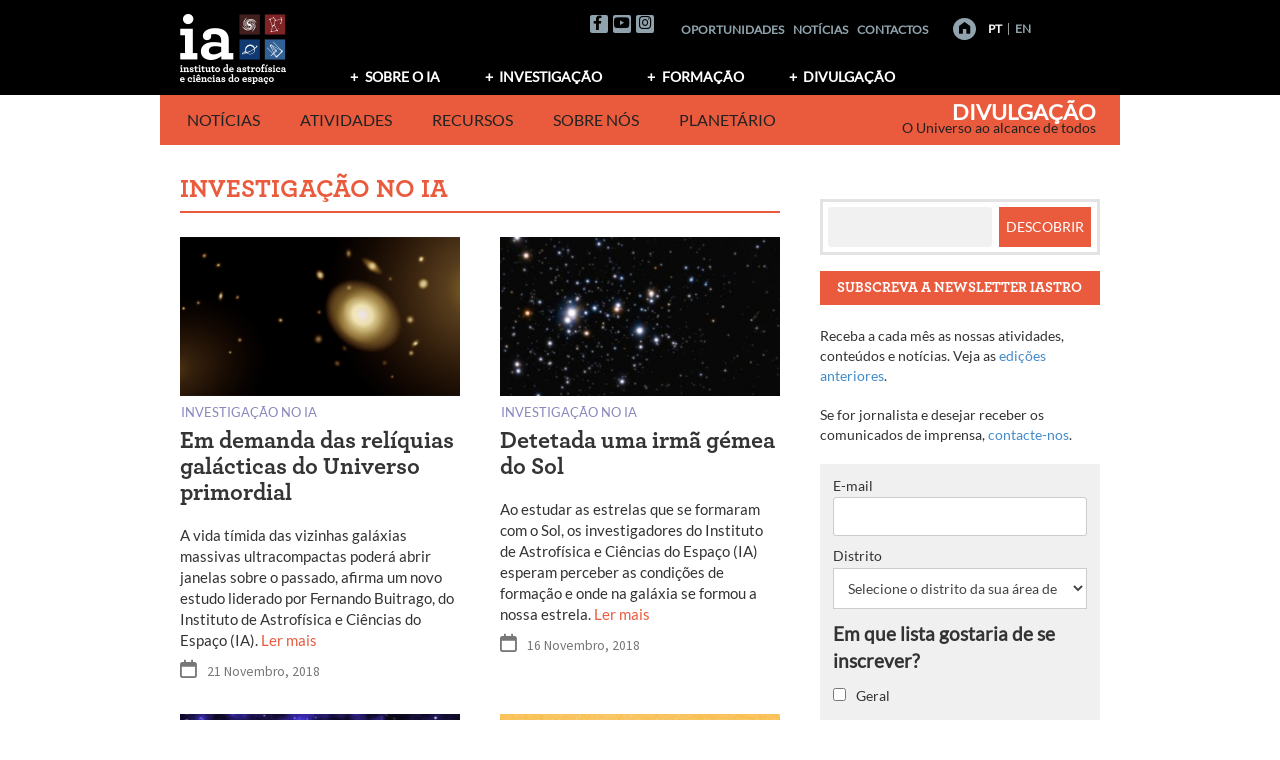

--- FILE ---
content_type: text/html; charset=UTF-8
request_url: https://divulgacao.iastro.pt/pt/category/investigacao-ia/page/23/
body_size: 76235
content:
<!DOCTYPE html>
<html lang="pt-PT" xmlns:og="http://opengraphprotocol.org/schema/" xmlns:fb="http://www.facebook.com/2008/fbml">
<head>
<meta charset="UTF-8">
<meta name="keywords" content="astronomia,astrofísica,observação astronómica,divulgação científica,comunicação de ciência,Universo">
<meta name="author" content="Instituto de Astrofísica e Ciências do Espaço">

<meta name="viewport" content="width=device-width, initial-scale=1">
<link rel="profile" href="http://gmpg.org/xfn/11">
<link rel="pingback" href="https://divulgacao.iastro.pt/xmlrpc.php">
<title>Investigação no IA &#8211; Página 23 &#8211; Divulgação</title>
<link rel='dns-prefetch' href='//kit.fontawesome.com' />
<link rel='dns-prefetch' href='//fonts.googleapis.com' />
<link rel='dns-prefetch' href='//s.w.org' />
<link rel="alternate" type="application/rss+xml" title="Divulgação &raquo; Feed" href="https://divulgacao.iastro.pt/pt/feed/" />
<link rel="alternate" type="application/rss+xml" title="Divulgação &raquo; Feed de comentários" href="https://divulgacao.iastro.pt/pt/comments/feed/" />
<link rel="alternate" type="application/rss+xml" title="Feed de categorias Divulgação &raquo; Investigação no IA" href="https://divulgacao.iastro.pt/pt/category/investigacao-ia/feed/" />
		<script type="text/javascript">
			window._wpemojiSettings = {"baseUrl":"https:\/\/s.w.org\/images\/core\/emoji\/13.0.0\/72x72\/","ext":".png","svgUrl":"https:\/\/s.w.org\/images\/core\/emoji\/13.0.0\/svg\/","svgExt":".svg","source":{"concatemoji":"https:\/\/divulgacao.iastro.pt\/wp-includes\/js\/wp-emoji-release.min.js?ver=5.5.17"}};
			!function(e,a,t){var n,r,o,i=a.createElement("canvas"),p=i.getContext&&i.getContext("2d");function s(e,t){var a=String.fromCharCode;p.clearRect(0,0,i.width,i.height),p.fillText(a.apply(this,e),0,0);e=i.toDataURL();return p.clearRect(0,0,i.width,i.height),p.fillText(a.apply(this,t),0,0),e===i.toDataURL()}function c(e){var t=a.createElement("script");t.src=e,t.defer=t.type="text/javascript",a.getElementsByTagName("head")[0].appendChild(t)}for(o=Array("flag","emoji"),t.supports={everything:!0,everythingExceptFlag:!0},r=0;r<o.length;r++)t.supports[o[r]]=function(e){if(!p||!p.fillText)return!1;switch(p.textBaseline="top",p.font="600 32px Arial",e){case"flag":return s([127987,65039,8205,9895,65039],[127987,65039,8203,9895,65039])?!1:!s([55356,56826,55356,56819],[55356,56826,8203,55356,56819])&&!s([55356,57332,56128,56423,56128,56418,56128,56421,56128,56430,56128,56423,56128,56447],[55356,57332,8203,56128,56423,8203,56128,56418,8203,56128,56421,8203,56128,56430,8203,56128,56423,8203,56128,56447]);case"emoji":return!s([55357,56424,8205,55356,57212],[55357,56424,8203,55356,57212])}return!1}(o[r]),t.supports.everything=t.supports.everything&&t.supports[o[r]],"flag"!==o[r]&&(t.supports.everythingExceptFlag=t.supports.everythingExceptFlag&&t.supports[o[r]]);t.supports.everythingExceptFlag=t.supports.everythingExceptFlag&&!t.supports.flag,t.DOMReady=!1,t.readyCallback=function(){t.DOMReady=!0},t.supports.everything||(n=function(){t.readyCallback()},a.addEventListener?(a.addEventListener("DOMContentLoaded",n,!1),e.addEventListener("load",n,!1)):(e.attachEvent("onload",n),a.attachEvent("onreadystatechange",function(){"complete"===a.readyState&&t.readyCallback()})),(n=t.source||{}).concatemoji?c(n.concatemoji):n.wpemoji&&n.twemoji&&(c(n.twemoji),c(n.wpemoji)))}(window,document,window._wpemojiSettings);
		</script>
		<style type="text/css">
img.wp-smiley,
img.emoji {
	display: inline !important;
	border: none !important;
	box-shadow: none !important;
	height: 1em !important;
	width: 1em !important;
	margin: 0 .07em !important;
	vertical-align: -0.1em !important;
	background: none !important;
	padding: 0 !important;
}
</style>
	<link rel='stylesheet' id='wp-block-library-css'  href='https://divulgacao.iastro.pt/wp-includes/css/dist/block-library/style.min.css?ver=5.5.17' type='text/css' media='all' />
<link rel='stylesheet' id='wp-block-library-theme-css'  href='https://divulgacao.iastro.pt/wp-includes/css/dist/block-library/theme.min.css?ver=5.5.17' type='text/css' media='all' />
<link rel='stylesheet' id='eeb-css-frontend-css'  href='https://divulgacao.iastro.pt/wp-content/plugins/email-encoder-bundle/core/includes/assets/css/style.css?ver=240430-113825' type='text/css' media='all' />
<link rel='stylesheet' id='contact-form-7-css'  href='https://divulgacao.iastro.pt/wp-content/plugins/contact-form-7/includes/css/styles.css?ver=5.3.1' type='text/css' media='all' />
<link rel='stylesheet' id='cookie-law-info-css'  href='https://divulgacao.iastro.pt/wp-content/plugins/cookie-law-info/legacy/public/css/cookie-law-info-public.css?ver=3.0.6' type='text/css' media='all' />
<link rel='stylesheet' id='cookie-law-info-gdpr-css'  href='https://divulgacao.iastro.pt/wp-content/plugins/cookie-law-info/legacy/public/css/cookie-law-info-gdpr.css?ver=3.0.6' type='text/css' media='all' />
<link rel='stylesheet' id='display-custom-post-css'  href='https://divulgacao.iastro.pt/wp-content/plugins/display-custom-post/css/display-custom-post.css?ver=5.5.17' type='text/css' media='all' />
<link rel='stylesheet' id='dcp-layout-css'  href='https://divulgacao.iastro.pt/wp-content/plugins/display-custom-post/css/dcp-layout.css?ver=5.5.17' type='text/css' media='all' />
<link rel='stylesheet' id='netsposts_css-css'  href='https://divulgacao.iastro.pt/wp-content/plugins/network-posts-extended/css/net_posts_extended.css?ver=1.0.0' type='text/css' media='all' />
<link rel='stylesheet' id='netsposts_star_css-css'  href='https://divulgacao.iastro.pt/wp-content/plugins/network-posts-extended/css/fontawesome-stars.css?ver=5.5.17' type='text/css' media='all' />
<link rel='stylesheet' id='awaken-style-css'  href='https://divulgacao.iastro.pt/wp-content/themes/awaken/style.css?ver=5.5.17' type='text/css' media='all' />
<link rel='stylesheet' id='bootstrap.css-css'  href='https://divulgacao.iastro.pt/wp-content/themes/awaken/css/bootstrap.min.css?ver=all' type='text/css' media='all' />
<link rel='stylesheet' id='awaken-ia-css'  href='https://divulgacao.iastro.pt/wp-content/themes/awaken-ia/style.css?ver=5.5.17' type='text/css' media='all' />
<link rel='stylesheet' id='add-flex-css-css'  href='https://divulgacao.iastro.pt/wp-content/themes/awaken/css/flexslider.css?ver=5.5.17' type='text/css' media='screen' />
<link rel='stylesheet' id='awakenia-flexslider-css'  href='https://divulgacao.iastro.pt/wp-content/themes/awaken-ia/css/awakenia-flexslider.css?ver=5.5.17' type='text/css' media='all' />
<link rel='stylesheet' id='roboto-font-css'  href='https://fonts.googleapis.com/css?family=Roboto%3A400%2C400italic%2C500%2C500italic%2C700%2C700italic&#038;ver=5.5.17' type='text/css' media='all' />
<link rel='stylesheet' id='awaken-fonts-css'  href='https://divulgacao.iastro.pt/wp-content/themes/awaken/css/fonts.css' type='text/css' media='all' />
<link rel='stylesheet' id='newsletter-css'  href='https://divulgacao.iastro.pt/wp-content/plugins/newsletter/style.css?ver=8.3.1' type='text/css' media='all' />
<style id='newsletter-inline-css' type='text/css'>
.tnp-subscription, .tnp-profile{
  background-color: #f0f0f0;
  padding: 1.5em 2.2em;
  margin:0;
}

.tnp-subscription input[type="text"], .tnp-subscription input[type="email"], .tnp-subscription select,
.tnp-profile form .tnp-field input[type="text"], .tnp-profile form .tnp-field input[type="email"], .tnp-profile form .tnp-field input[type="submit"], 
.tnp-profile form .tnp-field textarea, .tnp-profile form .tnp-field select{
  border:1px solid #ccc;
  background-color:#ffffff;
}
.tnp-subscription input.tnp-submit, .tnp-profile form .tnp-field input[type="submit"]{
  background-color:#EA5B3E;
}

/** labels adicionais */
.tnp-lists::before, .tnp-field-lists::before {
    content: "Em que lista gostaria de se inscrever?";
    font-weight: bold;
    display: block;
    margin: 0.5em 0;
    font-size: 1.2em;
}
.widget_newsletterwidget .tnp-field-lists::before {
  font-size: 1em;
}

/** WIDGETS */
.tnp-widget {
    margin: 0.8em 0;
    width: auto;
    padding: 0.8em;
    background-color: #f0f0f0;
}
.tnp-widget input[type="text"], .tnp-widget input[type="email"],  .tnp-widget select{
  border:1px solid #ccc;
  background-color:#ffffff;
}
.tnp-widget  input.tnp-submit{
  background-color:#EA5B3E;
}
</style>
<link rel='stylesheet' id='camptix-css'  href='https://divulgacao.iastro.pt/wp-content/plugins/camptix/camptix.css?ver=1531233280' type='text/css' media='all' />
<script type='text/javascript' src='https://divulgacao.iastro.pt/wp-includes/js/jquery/jquery.js?ver=1.12.4-wp' id='jquery-core-js'></script>
<script type='text/javascript' src='https://divulgacao.iastro.pt/wp-content/plugins/email-encoder-bundle/core/includes/assets/js/custom.js?ver=240430-113825' id='eeb-js-frontend-js'></script>
<script type='text/javascript' id='cookie-law-info-js-extra'>
/* <![CDATA[ */
var Cli_Data = {"nn_cookie_ids":[],"cookielist":[],"non_necessary_cookies":[],"ccpaEnabled":"","ccpaRegionBased":"","ccpaBarEnabled":"","strictlyEnabled":["necessary","obligatoire"],"ccpaType":"gdpr","js_blocking":"","custom_integration":"","triggerDomRefresh":"","secure_cookies":""};
var cli_cookiebar_settings = {"animate_speed_hide":"500","animate_speed_show":"500","background":"#fff","border":"#444","border_on":"","button_1_button_colour":"#383732","button_1_button_hover":"#2d2c28","button_1_link_colour":"#fff","button_1_as_button":"1","button_1_new_win":"","button_2_button_colour":"#333","button_2_button_hover":"#292929","button_2_link_colour":"#444","button_2_as_button":"","button_2_hidebar":"","button_3_button_colour":"#383732","button_3_button_hover":"#2d2c28","button_3_link_colour":"#fff","button_3_as_button":"1","button_3_new_win":"","button_4_button_colour":"#383732","button_4_button_hover":"#2d2c28","button_4_link_colour":"#fff","button_4_as_button":"1","button_7_button_colour":"#61a229","button_7_button_hover":"#4e8221","button_7_link_colour":"#fff","button_7_as_button":"1","button_7_new_win":"","font_family":"inherit","header_fix":"","notify_animate_hide":"1","notify_animate_show":"","notify_div_id":"#cookie-law-info-bar","notify_position_horizontal":"right","notify_position_vertical":"bottom","scroll_close":"1","scroll_close_reload":"","accept_close_reload":"","reject_close_reload":"","showagain_tab":"","showagain_background":"#fff","showagain_border":"#000","showagain_div_id":"#cookie-law-info-again","showagain_x_position":"100px","text":"#444444","show_once_yn":"","show_once":"10000","logging_on":"","as_popup":"","popup_overlay":"1","bar_heading_text":"","cookie_bar_as":"banner","popup_showagain_position":"bottom-right","widget_position":"left"};
var log_object = {"ajax_url":"https:\/\/divulgacao.iastro.pt\/wp-admin\/admin-ajax.php"};
/* ]]> */
</script>
<script type='text/javascript' src='https://divulgacao.iastro.pt/wp-content/plugins/cookie-law-info/legacy/public/js/cookie-law-info-public.js?ver=3.0.6' id='cookie-law-info-js'></script>
<script type='text/javascript' src='https://divulgacao.iastro.pt/wp-content/themes/awaken/js/scripts.js?ver=5.5.17' id='awaken-scripts-js'></script>
<!--[if lt IE 9]>
<script type='text/javascript' src='https://divulgacao.iastro.pt/wp-content/themes/awaken/js/respond.min.js?ver=5.5.17' id='respond-js'></script>
<![endif]-->
<!--[if lt IE 9]>
<script type='text/javascript' src='https://divulgacao.iastro.pt/wp-content/themes/awaken/js/html5shiv.js?ver=5.5.17' id='html5shiv-js'></script>
<![endif]-->
<script type='text/javascript' src='https://divulgacao.iastro.pt/wp-content/themes/awaken-ia/js/ia-navigation.js?ver=5.5.17' id='ia_navigation-js'></script>
<link rel="https://api.w.org/" href="https://divulgacao.iastro.pt/wp-json/" /><link rel="alternate" type="application/json" href="https://divulgacao.iastro.pt/wp-json/wp/v2/categories/2213" /><link rel="EditURI" type="application/rsd+xml" title="RSD" href="https://divulgacao.iastro.pt/xmlrpc.php?rsd" />
<link rel="wlwmanifest" type="application/wlwmanifest+xml" href="https://divulgacao.iastro.pt/wp-includes/wlwmanifest.xml" /> 
<meta name="generator" content="WordPress 5.5.17" />
<style>table.highlighted-content
 {
 background-color: #f0f0f0;
 border-top:3px solid #ddd;
 }
 
 .highlighted-content tr{
 border:0;
 }
 
 .highlighted-content td{
 padding: 1em;
 vertical-align:top;
 }</style><link rel="icon" href="https://divulgacao.iastro.pt/wp-content/uploads/2018/02/cropped-IA_logo-letras_bitmap-black-1-32x32.png" sizes="32x32" />
<link rel="icon" href="https://divulgacao.iastro.pt/wp-content/uploads/2018/02/cropped-IA_logo-letras_bitmap-black-1-192x192.png" sizes="192x192" />
<link rel="apple-touch-icon" href="https://divulgacao.iastro.pt/wp-content/uploads/2018/02/cropped-IA_logo-letras_bitmap-black-1-180x180.png" />
<meta name="msapplication-TileImage" content="https://divulgacao.iastro.pt/wp-content/uploads/2018/02/cropped-IA_logo-letras_bitmap-black-1-270x270.png" />
<meta name="google-site-verification" content="nAOSFIqzlKkdplMZLPR1WyOGPe2BASK8G11acE2ZnMk" />
</head>

<body class="archive paged category category-investigacao-ia category-2213 wp-embed-responsive paged-23 category-paged-23 group-blog">

<div id="page" class="hfeed site">
	<a class="skip-link screen-reader-text" href="#content">Saltar para o conte&uacute;do</a>
	<header id="masthead" class="site-header" role="banner">
		
		
		<div class="top-nav">
			<div class="container">
				<div class="top-row clear-fix">
					<div class="row">
						<div class="col-xs-12 col-sm-6 col-md-3">
							
	<div class="asocial-area">
			<span class="asocial-icon facebook"><a href="https://www.facebook.com/iastro.pt/" target="_blank"><i class="fa fa-facebook"></i></a></span>
							<span class="asocial-icon youtube"><a href="https://www.youtube.com/user/IAstroPT" target="_blank"><i class="fa fa-youtube"></i></a></span>
					<span class="asocial-icon instagram"><a href="https://www.instagram.com/iastropt/" target="_blank"><i class="fa fa-instagram"></i></a></span>
			</div>
	
						</div>
						<nav id="top-navigation-2" class="top-navigation-2">
							<div class="top-navigation-2-inner"><div class="menu-menu-ia-topo-container"><ul id="menu-menu-ia-topo" class="menu"><li id="menu-item-171" class="menu-item menu-item-type-custom menu-item-object-custom menu-item-171"><a href="http://www.iastro.pt/ia/jobs.html">Oportunidades</a></li>
<li id="menu-item-21068" class="menu-item menu-item-type-post_type menu-item-object-page menu-item-21068"><a href="https://divulgacao.iastro.pt/pt/noticias/">Notícias</a></li>
<li id="menu-item-173" class="menu-item menu-item-type-custom menu-item-object-custom menu-item-173"><a href="http://www.iastro.pt/ia/contacts.html">Contactos</a></li>
</ul></div></div>
						</nav>
						<div class="nav-aux col-xs-12 col-sm-6 col-md-3">
							<a href="http://www.iastro.pt" title="Home" class="home_link"><!-- <img id="goHome" style="margin-left: 18px; vertical-align: middle; margin-bottom: 2px;" src="https://divulgacao.iastro.pt/wp-content/themes/awaken-ia/images/homeButton_off.png" alt="Home" />--></a>
				            
	                        <nav id="top-navigation-languages" class="top-navigation-languages nav-lang">
								<div class="top-navigation-languages-inner"><div class="menu-menu-idiomas-container"><ul id="menu-menu-idiomas" class="menu"><li id="menu-item-363-pt" class="lang-item lang-item-11 lang-item-pt current-lang lang-item-first menu-item menu-item-type-custom menu-item-object-custom menu-item-363-pt"><a href="https://divulgacao.iastro.pt/pt/category/investigacao-ia/" hreflang="pt-PT" lang="pt-PT">PT</a></li>
<li id="menu-item-363-en" class="lang-item lang-item-19 lang-item-en menu-item menu-item-type-custom menu-item-object-custom menu-item-363-en"><a href="https://divulgacao.iastro.pt/en/category/research-ia/" hreflang="en-GB" lang="en-GB">EN</a></li>
</ul></div></div>
							</nav>
				         </div>
					</div>
				</div>
				
				<div class="row">
										<div class="col-xs-12 col-sm-6 col-md-2">
						<a href="http://www.iastro.pt" title="Instituto de Astrof&iacute;sica e Ci&ecirc;ncias do Espa&ccedil;o"><img src="https://divulgacao.iastro.pt/wp-content/themes/awaken-ia/images/iaLogo.png" alt="Instituto de Astrof&iacute;sica e Ci&ecirc;ncias do Espa&ccedil;o" /></a>
					</div>
					<div class="col-xs-12 col-sm-6 col-md-10 ">
													<nav id="top-navigation" class="top-navigation" role="navigation">
								<div class="menu-menu-ia-container"><ul id="menu-menu-ia" class="menu"><li id="menu-item-169" class="menu-item menu-item-type-custom menu-item-object-custom menu-item-has-children menu-item-169"><a href="http://www.iastro.pt/ia/index.html">Sobre o IA</a>
<ul class="sub-menu">
	<li id="menu-item-176" class="menu-item menu-item-type-custom menu-item-object-custom menu-item-176"><a href="http://www.iastro.pt/ia/index.html">O que é o IA?</a></li>
	<li id="menu-item-177" class="menu-item menu-item-type-custom menu-item-object-custom menu-item-177"><a href="http://www.iastro.pt/ia/researchers.html">Equipa</a></li>
	<li id="menu-item-178" class="menu-item menu-item-type-custom menu-item-object-custom menu-item-178"><a href="http://www.iastro.pt/ia/jobs.html">Oportunidades</a></li>
</ul>
</li>
<li id="menu-item-170" class="menu-item menu-item-type-custom menu-item-object-custom menu-item-has-children menu-item-170"><a href="http://www.iastro.pt/research/index.html">Investigação</a>
<ul class="sub-menu">
	<li id="menu-item-179" class="menu-item menu-item-type-custom menu-item-object-custom menu-item-179"><a href="http://www.iastro.pt/research/index.html">Grupos de Investigação</a></li>
	<li id="menu-item-180" class="menu-item menu-item-type-custom menu-item-object-custom menu-item-180"><a href="http://www.iastro.pt/research/projects.html">Projetos</a></li>
	<li id="menu-item-181" class="menu-item menu-item-type-custom menu-item-object-custom menu-item-181"><a href="http://www.iastro.pt/research/papers.html">Publicações</a></li>
	<li id="menu-item-182" class="menu-item menu-item-type-custom menu-item-object-custom menu-item-182"><a href="http://www.iastro.pt/research/conferences.html">Conferências</a></li>
	<li id="menu-item-183" class="menu-item menu-item-type-custom menu-item-object-custom menu-item-183"><a href="http://www.iastro.pt/research/seminars.html">Seminários</a></li>
	<li id="menu-item-4140" class="menu-item menu-item-type-custom menu-item-object-custom menu-item-4140"><a href="http://www.iastro.pt/research/tools.html">Ferramentas</a></li>
</ul>
</li>
<li id="menu-item-174" class="menu-item menu-item-type-custom menu-item-object-custom menu-item-has-children menu-item-174"><a href="http://www.iastro.pt/training/index.html">Formação</a>
<ul class="sub-menu">
	<li id="menu-item-184" class="menu-item menu-item-type-custom menu-item-object-custom menu-item-184"><a href="http://www.iastro.pt/training/index.html">Formação no IA</a></li>
	<li id="menu-item-185" class="menu-item menu-item-type-custom menu-item-object-custom menu-item-185"><a target="_blank" rel="noopener noreferrer" href="http://phd-space.iastro.pt/">PHD::SPACE</a></li>
	<li id="menu-item-1214" class="menu-item menu-item-type-custom menu-item-object-custom menu-item-1214"><a href="http://www.iastro.pt/training/bicProgram.html">Sci. Initiation Studentships</a></li>
</ul>
</li>
<li id="menu-item-175" class="menu-item menu-item-type-custom menu-item-object-custom menu-item-has-children menu-item-175"><a href="/">Divulgação</a>
<ul class="sub-menu">
	<li id="menu-item-21066" class="menu-item menu-item-type-post_type menu-item-object-page menu-item-21066"><a href="https://divulgacao.iastro.pt/pt/noticias/">Notícias</a></li>
	<li id="menu-item-4106" class="menu-item menu-item-type-post_type menu-item-object-page menu-item-4106"><a href="https://divulgacao.iastro.pt/pt/atividades-publicas/">Atividades</a></li>
	<li id="menu-item-26336" class="menu-item menu-item-type-post_type menu-item-object-page menu-item-26336"><a href="https://divulgacao.iastro.pt/pt/recursos-e-conteudos/">Recursos</a></li>
	<li id="menu-item-4107" class="menu-item menu-item-type-post_type menu-item-object-page menu-item-4107"><a href="https://divulgacao.iastro.pt/pt/comunicamos-ciencia/">Sobre nós</a></li>
	<li id="menu-item-4108" class="menu-item menu-item-type-custom menu-item-object-custom menu-item-4108"><a target="_blank" rel="noopener noreferrer" href="http://planetario.up.pt/pt/">Planetário</a></li>
</ul>
</li>
</ul></div>							</nav><!-- #site-navigation -->	
							<a href="#" class="navbutton" id="top-nav-button">Menu de topo</a>
							<div class="responsive-topnav"></div>
									
					</div>
					
				</div><!-- row -->
			</div><!-- .container -->
		</div>
	
		<div class="container">
			<div class="awaken-navigation-container">
				<nav id="site-navigation" class="main-navigation cl-effect-10" role="navigation">
					<div class="menu-menu-grupcom-container"><ul id="menu-menu-grupcom" class="menu"><li id="menu-item-168" class="menu-item menu-item-type-custom menu-item-object-custom menu-item-home menu-item-has-children menu-item-168"><a href="https://divulgacao.iastro.pt/pt/">Notícias</a>
<ul class="sub-menu">
	<li id="menu-item-4122" class="menu-item menu-item-type-post_type menu-item-object-page menu-item-4122"><a href="https://divulgacao.iastro.pt/pt/noticias/">Notícias IA</a></li>
	<li id="menu-item-5076" class="menu-item menu-item-type-post_type menu-item-object-page menu-item-5076"><a href="https://divulgacao.iastro.pt/pt/newsletter-iastro/">Newsletter IAstro</a></li>
	<li id="menu-item-9664" class="menu-item menu-item-type-post_type menu-item-object-page menu-item-9664"><a href="https://divulgacao.iastro.pt/pt/o-ia-nos-media/">O IA nos Media</a></li>
</ul>
</li>
<li id="menu-item-201" class="menu-item menu-item-type-post_type menu-item-object-page menu-item-has-children menu-item-201"><a href="https://divulgacao.iastro.pt/pt/atividades-publicas/">Atividades</a>
<ul class="sub-menu">
	<li id="menu-item-11116" class="menu-item menu-item-type-post_type menu-item-object-page menu-item-11116"><a href="https://divulgacao.iastro.pt/pt/atividades-publicas/">Todas as atividades</a></li>
	<li id="menu-item-11114" class="menu-item menu-item-type-post_type menu-item-object-page menu-item-11114"><a href="https://divulgacao.iastro.pt/pt/cursos/">Cursos de Astronomia e Astrofísica</a></li>
	<li id="menu-item-11111" class="menu-item menu-item-type-custom menu-item-object-custom menu-item-11111"><a href="https://divulgacao.iastro.pt/pt/category/ignite-iastro/">Ignite IAstro</a></li>
</ul>
</li>
<li id="menu-item-24770" class="menu-item menu-item-type-post_type menu-item-object-page menu-item-has-children menu-item-24770"><a href="https://divulgacao.iastro.pt/pt/recursos-e-conteudos/">Recursos</a>
<ul class="sub-menu">
	<li id="menu-item-24771" class="menu-item menu-item-type-post_type menu-item-object-page menu-item-24771"><a href="https://divulgacao.iastro.pt/pt/recursos-e-conteudos/">Mais para descobrir</a></li>
	<li id="menu-item-24430" class="menu-item menu-item-type-custom menu-item-object-custom menu-item-24430"><a href="https://divulgacao.iastro.pt/pt/conteudos-destaque/">Conteúdos em destaque</a></li>
</ul>
</li>
<li id="menu-item-11117" class="menu-item menu-item-type-post_type menu-item-object-page menu-item-has-children menu-item-11117"><a href="https://divulgacao.iastro.pt/pt/comunicamos-ciencia/">Sobre nós</a>
<ul class="sub-menu">
	<li id="menu-item-197" class="menu-item menu-item-type-post_type menu-item-object-page menu-item-197"><a href="https://divulgacao.iastro.pt/pt/comunicamos-ciencia/">Comunicamos Ciência</a></li>
	<li id="menu-item-196" class="menu-item menu-item-type-post_type menu-item-object-page menu-item-196"><a href="https://divulgacao.iastro.pt/pt/projetos/">Projetos</a></li>
	<li id="menu-item-297" class="menu-item menu-item-type-post_type menu-item-object-page menu-item-297"><a href="https://divulgacao.iastro.pt/pt/parcerias/">Parcerias</a></li>
	<li id="menu-item-472" class="menu-item menu-item-type-post_type menu-item-object-page menu-item-472"><a href="https://divulgacao.iastro.pt/pt/equipa/">Equipa</a></li>
	<li id="menu-item-296" class="menu-item menu-item-type-post_type menu-item-object-page menu-item-296"><a href="https://divulgacao.iastro.pt/pt/contactos/">Contactos</a></li>
	<li id="menu-item-26502" class="menu-item menu-item-type-post_type menu-item-object-page menu-item-26502"><a href="https://divulgacao.iastro.pt/pt/copyright/">Condições de utilização</a></li>
</ul>
</li>
<li id="menu-item-1827" class="menu-item menu-item-type-custom menu-item-object-custom menu-item-1827"><a target="_blank" rel="noopener noreferrer" href="http://planetario.up.pt">Planetário</a></li>
</ul></div>				</nav><!-- #site-navigation -->
				<a href="#" class="navbutton" id="main-nav-button">Menu Divulgação</a>
				<div class="responsive-mainnav"></div>
	
				
			</div><!-- .awaken-navigation-container-->
		</div><!-- .container -->
		
		<div class="site-branding">
			<div class="container">
				<div class="site-brand-container">
												<div class="site-title-text">
								<h1 class="site-title"><a href="https://divulgacao.iastro.pt/pt/" rel="home">Divulgação</a></h1>
								<h2 class="site-description">O Universo ao alcance de todos</h2>
							</div>
									</div><!-- .site-brand-container -->
			</div>
		</div>
	
	</header><!-- #masthead -->

	<div id="content" class="site-content">
		<div class="container">

	<div class="row">
<div class="col-xs-12 col-sm-12 col-md-8 ">
	<section id="primary" class="content-area">
		<main id="main" class="site-main" role="main">

		
			<header class="archive-page-header">
				<h1 class="archive-page-title">
					Investigação no IA				</h1>

			</header><!-- .page-header -->
            						<div  class="row"><!-- row -->
			
							<div class="col-xs-12 col-sm-6 col-md-6 ">
	<article id="post-10811" class="genaral-post-item content-item post-10811 post type-post status-publish format-standard has-post-thumbnail hentry category-investigacao-ia tag-evolucao-galactica tag-galaxia categoria_investigacao-investigacao-galaxias">
		
		
				
					<figure class="genpost-featured-image">
				<a href="https://divulgacao.iastro.pt/pt/2018/11/21/em-demanda-das-reliquias-galacticas-do-universo-primordial/" title="Em demanda das relíquias galácticas do Universo primordial"><img width="384" height="218" src="https://divulgacao.iastro.pt/wp-content/uploads/2018/12/GalacticRelic-752x423-388x220.png" class="attachment-featured-highlight size-featured-highlight wp-post-image" alt="Conceção artística de uma galáxia massiva ultracompacta." /></a>
			</figure>
			
		<div class="awaken-category-list-wrapper">
			
			<div class="awaken-category-list"> <a href="https://divulgacao.iastro.pt/pt/category/investigacao-ia/">Investigação no IA</a> </div>
			<div class="clearfix"></div>
		</div>
		
		<header class="genpost-entry-header">	
			<h1 class="genpost-entry-title"><a href="https://divulgacao.iastro.pt/pt/2018/11/21/em-demanda-das-reliquias-galacticas-do-universo-primordial/" rel="bookmark">Em demanda das relíquias galácticas do Universo primordial</a></h1>	
		</header><!-- .entry-header -->
		
				
		<div class="genpost-entry-content">
				A vida tímida das vizinhas galáxias massivas ultracompactas poderá abrir janelas sobre o passado, afirma um novo estudo liderado por Fernando Buitrago, do Instituto de Astrofísica e Ciências do Espaço (IA).
 <a class="moretag" href="https://divulgacao.iastro.pt/pt/2018/11/21/em-demanda-das-reliquias-galacticas-do-universo-primordial/"> Ler mais</a>							<div class="genpost-entry-meta">
					<span class="posted-on"><a href="https://divulgacao.iastro.pt/pt/2018/11/21/em-demanda-das-reliquias-galacticas-do-universo-primordial/" rel="bookmark"><time class="entry-date published" datetime="2018-11-21T16:59:49+00:00">21 Novembro, 2018</time><time class="updated" datetime="2021-01-29T13:54:40+00:00">29 Janeiro, 2021</time></a></span>				</div><!-- .entry-meta -->
								</div><!-- .entry-content -->
	</article><!-- #post-## -->
</div>				
							<div class="col-xs-12 col-sm-6 col-md-6 ">
	<article id="post-10809" class="genaral-post-item content-item post-10809 post type-post status-publish format-standard has-post-thumbnail hentry category-investigacao-ia tag-arqueologia-galactica tag-enxame-estelar tag-sol categoria_investigacao-investigacao-estrelas">
		
		
				
					<figure class="genpost-featured-image">
				<a href="https://divulgacao.iastro.pt/pt/2018/11/16/detetada-uma-irma-gemea-do-sol/" title="Detetada uma irmã gémea do Sol"><img width="384" height="218" src="https://divulgacao.iastro.pt/wp-content/uploads/2018/12/2018nov16_1w-388x220.jpg" class="attachment-featured-highlight size-featured-highlight wp-post-image" alt="Enxame aberto de estrelas Trumpler 14" /></a>
			</figure>
			
		<div class="awaken-category-list-wrapper">
			
			<div class="awaken-category-list"> <a href="https://divulgacao.iastro.pt/pt/category/investigacao-ia/">Investigação no IA</a> </div>
			<div class="clearfix"></div>
		</div>
		
		<header class="genpost-entry-header">	
			<h1 class="genpost-entry-title"><a href="https://divulgacao.iastro.pt/pt/2018/11/16/detetada-uma-irma-gemea-do-sol/" rel="bookmark">Detetada uma irmã gémea do Sol</a></h1>	
		</header><!-- .entry-header -->
		
				
		<div class="genpost-entry-content">
				Ao estudar as estrelas que se formaram com o Sol, os investigadores do Instituto de Astrofísica e Ciências do Espaço (IA) esperam perceber as condições de formação e onde na galáxia se formou a nossa estrela.
 <a class="moretag" href="https://divulgacao.iastro.pt/pt/2018/11/16/detetada-uma-irma-gemea-do-sol/"> Ler mais</a>							<div class="genpost-entry-meta">
					<span class="posted-on"><a href="https://divulgacao.iastro.pt/pt/2018/11/16/detetada-uma-irma-gemea-do-sol/" rel="bookmark"><time class="entry-date published" datetime="2018-11-16T16:40:31+00:00">16 Novembro, 2018</time><time class="updated" datetime="2021-01-29T14:32:43+00:00">29 Janeiro, 2021</time></a></span>				</div><!-- .entry-meta -->
								</div><!-- .entry-content -->
	</article><!-- #post-## -->
</div></div><div class="row">				
							<div class="col-xs-12 col-sm-6 col-md-6 ">
	<article id="post-8935" class="genaral-post-item content-item post-8935 post type-post status-publish format-standard has-post-thumbnail hentry category-investigacao-ia tag-emissao-lyman-alfa tag-evolucao-galactica tag-galaxia tag-muse categoria_investigacao-investigacao-galaxias">
		
		
				
					<figure class="genpost-featured-image">
				<a href="https://divulgacao.iastro.pt/pt/2018/10/02/o-brilho-invisivel-do-universo/" title="O brilho invisível do Universo"><img width="384" height="218" src="https://divulgacao.iastro.pt/wp-content/uploads/2018/10/2018out02_1_web-388x220.jpg" class="attachment-featured-highlight size-featured-highlight wp-post-image" alt="Galáxias no Campo Ultra profundo do Hubble (HUDF)." /></a>
			</figure>
			
		<div class="awaken-category-list-wrapper">
			
			<div class="awaken-category-list"> <a href="https://divulgacao.iastro.pt/pt/category/investigacao-ia/">Investigação no IA</a> </div>
			<div class="clearfix"></div>
		</div>
		
		<header class="genpost-entry-header">	
			<h1 class="genpost-entry-title"><a href="https://divulgacao.iastro.pt/pt/2018/10/02/o-brilho-invisivel-do-universo/" rel="bookmark">O brilho invisível do Universo</a></h1>	
		</header><!-- .entry-header -->
		
				
		<div class="genpost-entry-content">
				Observações efetuadas com o espectrógrafo MUSE, que contam com a colaboração do Instituto de Astrofísica e Ciências do Espaço (IA), observaram o brilho &#8220;invisível&#8221; da emissão tipo Lyman-alfa, das nuvens de hidrogénio à volta de galáxias no Universo primitivo.
 <a class="moretag" href="https://divulgacao.iastro.pt/pt/2018/10/02/o-brilho-invisivel-do-universo/"> Ler mais</a>							<div class="genpost-entry-meta">
					<span class="posted-on"><a href="https://divulgacao.iastro.pt/pt/2018/10/02/o-brilho-invisivel-do-universo/" rel="bookmark"><time class="entry-date published" datetime="2018-10-02T17:07:10+00:00">2 Outubro, 2018</time><time class="updated" datetime="2021-01-29T14:33:12+00:00">29 Janeiro, 2021</time></a></span>				</div><!-- .entry-meta -->
								</div><!-- .entry-content -->
	</article><!-- #post-## -->
</div>				
							<div class="col-xs-12 col-sm-6 col-md-6 ">
	<article id="post-8197" class="genaral-post-item content-item post-8197 post type-post status-publish format-standard has-post-thumbnail hentry category-investigacao-ia tag-evolucao-galactica tag-formacao-estelar tag-sol tag-via-lactea categoria_investigacao-investigacao-estrelas">
		
		
				
					<figure class="genpost-featured-image">
				<a href="https://divulgacao.iastro.pt/pt/2018/09/14/descoberto-o-local-de-nascimento-do-sol-na-via-lactea/" title="Descoberto o local de nascimento do Sol na Via Láctea"><img width="384" height="218" src="https://divulgacao.iastro.pt/wp-content/uploads/2018/09/2018set14_banner-388x220.jpg" class="attachment-featured-highlight size-featured-highlight wp-post-image" alt="2018set14_banner" /></a>
			</figure>
			
		<div class="awaken-category-list-wrapper">
			
			<div class="awaken-category-list"> <a href="https://divulgacao.iastro.pt/pt/category/investigacao-ia/">Investigação no IA</a> </div>
			<div class="clearfix"></div>
		</div>
		
		<header class="genpost-entry-header">	
			<h1 class="genpost-entry-title"><a href="https://divulgacao.iastro.pt/pt/2018/09/14/descoberto-o-local-de-nascimento-do-sol-na-via-lactea/" rel="bookmark">Descoberto o local de nascimento do Sol na Via Láctea</a></h1>	
		</header><!-- .entry-header -->
		
				
		<div class="genpost-entry-content">
				Neste estudo de arqueologia galáctica, que conta com a colaboração do Instituto de Astrofísica e Ciências do Espaço (IA), foram calculados os locais de nascimento de cerca de 600 estrelas atualmente na vizinhança do Sol.
 <a class="moretag" href="https://divulgacao.iastro.pt/pt/2018/09/14/descoberto-o-local-de-nascimento-do-sol-na-via-lactea/"> Ler mais</a>							<div class="genpost-entry-meta">
					<span class="posted-on"><a href="https://divulgacao.iastro.pt/pt/2018/09/14/descoberto-o-local-de-nascimento-do-sol-na-via-lactea/" rel="bookmark"><time class="entry-date published" datetime="2018-09-14T18:31:20+00:00">14 Setembro, 2018</time><time class="updated" datetime="2021-01-29T14:33:33+00:00">29 Janeiro, 2021</time></a></span>				</div><!-- .entry-meta -->
								</div><!-- .entry-content -->
	</article><!-- #post-## -->
</div></div><div class="row">				
							<div class="col-xs-12 col-sm-6 col-md-6 ">
	<article id="post-7223" class="genaral-post-item content-item post-7223 post type-post status-publish format-standard has-post-thumbnail hentry category-investigacao-ia tag-formacao-galactica tag-galaxia categoria_investigacao-investigacao-galaxias">
		
		
				
					<figure class="genpost-featured-image">
				<a href="https://divulgacao.iastro.pt/pt/2018/07/04/estudo-pioneiro-da-novas-pistas-sobre-a-evolucao-das-galaxias/" title="Estudo pioneiro dá novas pistas sobre a evolução das galáxias"><img width="384" height="218" src="https://divulgacao.iastro.pt/wp-content/uploads/2018/07/2018jul04_2_752x423-388x220.jpg" class="attachment-featured-highlight size-featured-highlight wp-post-image" alt="Galáxia espiral NGC 1232" /></a>
			</figure>
			
		<div class="awaken-category-list-wrapper">
			
			<div class="awaken-category-list"> <a href="https://divulgacao.iastro.pt/pt/category/investigacao-ia/">Investigação no IA</a> </div>
			<div class="clearfix"></div>
		</div>
		
		<header class="genpost-entry-header">	
			<h1 class="genpost-entry-title"><a href="https://divulgacao.iastro.pt/pt/2018/07/04/estudo-pioneiro-da-novas-pistas-sobre-a-evolucao-das-galaxias/" rel="bookmark">Estudo pioneiro dá novas pistas sobre a evolução das galáxias</a></h1>	
		</header><!-- .entry-header -->
		
				
		<div class="genpost-entry-content">
				Investigadores do Instituto de Astrofísica e Ciências do Espaço (IA) descobriram fortes indícios de que dois tipos diferentes de núcleos de galáxias espirais não resultam de processos distintos, mas são extremidades diferentes de uma sequência de formação contínua, que depende da massa total da galáxia.
 <a class="moretag" href="https://divulgacao.iastro.pt/pt/2018/07/04/estudo-pioneiro-da-novas-pistas-sobre-a-evolucao-das-galaxias/"> Ler mais</a>							<div class="genpost-entry-meta">
					<span class="posted-on"><a href="https://divulgacao.iastro.pt/pt/2018/07/04/estudo-pioneiro-da-novas-pistas-sobre-a-evolucao-das-galaxias/" rel="bookmark"><time class="entry-date published" datetime="2018-07-04T16:46:37+00:00">4 Julho, 2018</time><time class="updated" datetime="2021-01-29T14:34:03+00:00">29 Janeiro, 2021</time></a></span>				</div><!-- .entry-meta -->
								</div><!-- .entry-content -->
	</article><!-- #post-## -->
</div>				
							<div class="col-xs-12 col-sm-6 col-md-6 ">
	<article id="post-5304" class="genaral-post-item content-item post-5304 post type-post status-publish format-standard has-post-thumbnail hentry category-investigacao-ia tag-asterosismologia tag-estrela tag-exoplaneta tag-gigante-vermelha tag-tess categoria_investigacao-investigacao-estrelas categoria_investigacao-investigacao-planetas">
		
		
				
					<figure class="genpost-featured-image">
				<a href="https://divulgacao.iastro.pt/pt/2018/04/13/cientistas-portugueses-a-boleia-de-missao-da-nasa-que-ira-cacar-exoplanetas/" title="Cientistas portugueses à boleia de missão da NASA que irá caçar exoplanetas"><img width="384" height="218" src="https://divulgacao.iastro.pt/wp-content/uploads/2018/04/2018abri12_1-388x220.jpg" class="attachment-featured-highlight size-featured-highlight wp-post-image" alt="Imagem artística do satélite TESS no espaço." /></a>
			</figure>
			
		<div class="awaken-category-list-wrapper">
			
			<div class="awaken-category-list"> <a href="https://divulgacao.iastro.pt/pt/category/investigacao-ia/">Investigação no IA</a> </div>
			<div class="clearfix"></div>
		</div>
		
		<header class="genpost-entry-header">	
			<h1 class="genpost-entry-title"><a href="https://divulgacao.iastro.pt/pt/2018/04/13/cientistas-portugueses-a-boleia-de-missao-da-nasa-que-ira-cacar-exoplanetas/" rel="bookmark">Cientistas portugueses à boleia de missão da NASA que irá caçar exoplanetas</a></h1>	
		</header><!-- .entry-header -->
		
				
		<div class="genpost-entry-content">
				A missão TESS irá procurar planetas na vizinhança do sistema solar, e conta com a participação de vários investigadores do Instituto de Astrofísica e Ciências do Espaço (IA).
 <a class="moretag" href="https://divulgacao.iastro.pt/pt/2018/04/13/cientistas-portugueses-a-boleia-de-missao-da-nasa-que-ira-cacar-exoplanetas/"> Ler mais</a>							<div class="genpost-entry-meta">
					<span class="posted-on"><a href="https://divulgacao.iastro.pt/pt/2018/04/13/cientistas-portugueses-a-boleia-de-missao-da-nasa-que-ira-cacar-exoplanetas/" rel="bookmark"><time class="entry-date published" datetime="2018-04-13T16:02:14+00:00">13 Abril, 2018</time><time class="updated" datetime="2021-01-29T14:34:17+00:00">29 Janeiro, 2021</time></a></span>				</div><!-- .entry-meta -->
								</div><!-- .entry-content -->
	</article><!-- #post-## -->
</div></div><div class="row">				
							<div class="col-xs-12 col-sm-6 col-md-6 ">
	<article id="post-5023" class="genaral-post-item content-item post-5023 feature type-feature status-publish format-standard has-post-thumbnail hentry category-conteudo-externo category-entrevista category-investigacao-ia category-para-ouvir tag-exoplaneta tag-mercurio">
		
		
				
					<figure class="genpost-featured-image">
				<a href="https://divulgacao.iastro.pt/pt/feature/exoplaneta-denso-como-mercurio-susana-barros-em-entrevista-a-rfi/" title="Um exoplaneta denso como Mercúrio – Susana Barros em entrevista à RFI"><img width="384" height="218" src="https://divulgacao.iastro.pt/wp-content/uploads/2018/04/SusanaBarros1-388x220.jpg" class="attachment-featured-highlight size-featured-highlight wp-post-image" alt="Susana Barros" /></a>
			</figure>
			
		<div class="awaken-category-list-wrapper">
			
			<div class="awaken-category-list"> <a href="https://divulgacao.iastro.pt/pt/category/conteudo-externo/">Conteúdo externo</a> <a href="https://divulgacao.iastro.pt/pt/category/entrevista/">Entrevista</a> <a href="https://divulgacao.iastro.pt/pt/category/investigacao-ia/">Investigação no IA</a> <a href="https://divulgacao.iastro.pt/pt/category/para-ouvir/">Para ouvir</a> </div>
			<div class="clearfix"></div>
		</div>
		
		<header class="genpost-entry-header">	
			<h1 class="genpost-entry-title"><a href="https://divulgacao.iastro.pt/pt/feature/exoplaneta-denso-como-mercurio-susana-barros-em-entrevista-a-rfi/" rel="bookmark">Um exoplaneta denso como Mercúrio – Susana Barros em entrevista à RFI</a></h1>	
		</header><!-- .entry-header -->
		
				
		<div class="genpost-entry-content">
				Susana Barros, investigadora do Instituto de Astrofísica e Ciências do Espaço (IA), falou à emissão em português da Rádio France Internationale sobre a descoberta de um exoplaneta denso como Mercúrio.
 <a class="moretag" href="https://divulgacao.iastro.pt/pt/feature/exoplaneta-denso-como-mercurio-susana-barros-em-entrevista-a-rfi/"> Ler mais</a>							<div class="genpost-entry-meta">
					<span class="posted-on"><a href="https://divulgacao.iastro.pt/pt/feature/exoplaneta-denso-como-mercurio-susana-barros-em-entrevista-a-rfi/" rel="bookmark"><time class="entry-date published" datetime="2018-04-10T09:40:17+00:00">10 Abril, 2018</time><time class="updated" datetime="2018-04-13T14:57:44+00:00">13 Abril, 2018</time></a></span>				</div><!-- .entry-meta -->
								</div><!-- .entry-content -->
	</article><!-- #post-## -->
</div>				
							<div class="col-xs-12 col-sm-6 col-md-6 ">
	<article id="post-5137" class="genaral-post-item content-item post-5137 post type-post status-publish format-standard has-post-thumbnail hentry category-investigacao-ia tag-evolucao-galactica tag-galaxia tag-historia-do-universo categoria_investigacao-investigacao-galaxias">
		
		
				
					<figure class="genpost-featured-image">
				<a href="https://divulgacao.iastro.pt/pt/2018/04/04/mapa-tridimensional-do-universo-na-sua-infancia-revela-4-mil-galaxias-jovens/" title="Mapa tridimensional do Universo na sua infância revela 4 mil galáxias jovens"><img width="384" height="218" src="https://divulgacao.iastro.pt/wp-content/uploads/2018/04/2018abri04_1-388x220.jpg" class="attachment-featured-highlight size-featured-highlight wp-post-image" alt="O campo do COSMOS, na constelação do Sextante, observado pelo telescópio VISTA (ESO) na banda do infravermelho." /></a>
			</figure>
			
		<div class="awaken-category-list-wrapper">
			
			<div class="awaken-category-list"> <a href="https://divulgacao.iastro.pt/pt/category/investigacao-ia/">Investigação no IA</a> </div>
			<div class="clearfix"></div>
		</div>
		
		<header class="genpost-entry-header">	
			<h1 class="genpost-entry-title"><a href="https://divulgacao.iastro.pt/pt/2018/04/04/mapa-tridimensional-do-universo-na-sua-infancia-revela-4-mil-galaxias-jovens/" rel="bookmark">Mapa tridimensional do Universo na sua infância revela 4 mil galáxias jovens</a></h1>	
		</header><!-- .entry-header -->
		
				
		<div class="genpost-entry-content">
				Uma equipa internacional, que conta com a participação do Instituto de Astrofísica e Ciências do Espaço (IA), apresentou um dos maiores mapas tridimensionais do Universo na sua infância.
 <a class="moretag" href="https://divulgacao.iastro.pt/pt/2018/04/04/mapa-tridimensional-do-universo-na-sua-infancia-revela-4-mil-galaxias-jovens/"> Ler mais</a>							<div class="genpost-entry-meta">
					<span class="posted-on"><a href="https://divulgacao.iastro.pt/pt/2018/04/04/mapa-tridimensional-do-universo-na-sua-infancia-revela-4-mil-galaxias-jovens/" rel="bookmark"><time class="entry-date published" datetime="2018-04-04T15:09:58+00:00">4 Abril, 2018</time><time class="updated" datetime="2021-01-29T14:35:46+00:00">29 Janeiro, 2021</time></a></span>				</div><!-- .entry-meta -->
								</div><!-- .entry-content -->
	</article><!-- #post-## -->
</div></div><div class="row">				
			
			<div class="col-xs-12 col-sm-12 col-md-12">
					<nav class="navigation paging-navigation" role="navigation">
		<h1 class="screen-reader-text">Navegação entre artigos</h1>
			<ul class='page-numbers'>
	<li><a class="prev page-numbers" href="https://divulgacao.iastro.pt/pt/category/investigacao-ia/page/22/"><span class="meta-nav-prev-ia">&laquo;</span> <span class="screen-reader-text">Previous</span></a></li>
	<li><a class="page-numbers" href="https://divulgacao.iastro.pt/pt/category/investigacao-ia/">1</a></li>
	<li><span class="page-numbers dots">&hellip;</span></li>
	<li><a class="page-numbers" href="https://divulgacao.iastro.pt/pt/category/investigacao-ia/page/20/">20</a></li>
	<li><a class="page-numbers" href="https://divulgacao.iastro.pt/pt/category/investigacao-ia/page/21/">21</a></li>
	<li><a class="page-numbers" href="https://divulgacao.iastro.pt/pt/category/investigacao-ia/page/22/">22</a></li>
	<li><span aria-current="page" class="page-numbers current">23</span></li>
	<li><a class="page-numbers" href="https://divulgacao.iastro.pt/pt/category/investigacao-ia/page/24/">24</a></li>
	<li><a class="page-numbers" href="https://divulgacao.iastro.pt/pt/category/investigacao-ia/page/25/">25</a></li>
	<li><a class="page-numbers" href="https://divulgacao.iastro.pt/pt/category/investigacao-ia/page/26/">26</a></li>
	<li><span class="page-numbers dots">&hellip;</span></li>
	<li><a class="page-numbers" href="https://divulgacao.iastro.pt/pt/category/investigacao-ia/page/30/">30</a></li>
	<li><a class="next page-numbers" href="https://divulgacao.iastro.pt/pt/category/investigacao-ia/page/24/"><span class="screen-reader-text">Next</span> <span class="meta-nav-next-ia">&raquo;</span></a></li>
</ul>
	</nav><!-- .navigation -->
				</div>
		</div><!-- .row -->

		
		</main><!-- #main -->
	</section><!-- #primary -->

</div><!-- .bootstrap cols -->
<div class="col-xs-12 col-sm-6 col-md-4">
	
<div id="secondary" class="main-widget-area" role="complementary">
	
	<div class="awaken-search-box-container">
		<div class="awaken-search-box">
			<form action="https://divulgacao.iastro.pt/pt/" id="awaken-search-form" method="get">
				<input type="text" value="" name="s" id="s" />
				<input type="submit" value="Descobrir" />
			</form>
		</div><!-- th-search-box -->
	</div><!-- .th-search-box-container -->
	
			<aside id="newsletterwidget-2" class="widget widget_newsletterwidget"><div class="widget-title-container"><h3 class="widget-title">Subscreva a newsletter IAstro</h3></div><p style="font-size:0.9em;">Receba a cada mês as nossas atividades, conteúdos e notícias. Veja as <a href="https://divulgacao.iastro.pt/pt/newsletter-iastro/">edições anteriores</a>.</p>
<p style="font-size:0.9em;">Se for jornalista e desejar receber os comunicados de imprensa, <a href="javascript:;" data-enc-email="zrqvn[at]vnfgeb.cg" class="mail-link" data-wpel-link="ignore">contacte-nos</a>.</p><div class="tnp tnp-subscription tnp-widget">
<form method="post" action="https://divulgacao.iastro.pt/?na=s">
<input type='hidden' name='nl[]' value='1'>
<input type="hidden" name="nr" value="widget">
<input type="hidden" name="nlang" value="pt">
<div class="tnp-field tnp-field-email"><label for="tnp-1">E-mail</label>
<input class="tnp-email" type="email" name="ne" id="tnp-1" value="" placeholder="" required></div>
<div class="tnp-field tnp-field-profile"><label for="tnp-2">Distrito</label>
<select class="tnp-profile tnp-profile-1" id="tnp-profile_1" name="np1"><option value="" selected disabled>Selecione o distrito da sua área de residência</option><option>Açores</option><option>Aveiro</option><option>Beja</option><option>Braga</option><option>Bragança</option><option>Castelo Branco</option><option>Coimbra</option><option>Évora</option><option>Faro</option><option>Guarda</option><option>Leira</option><option>Lisboa</option><option>Madeira</option><option>Portalegre</option><option>Porto</option><option>Santarém</option><option>Setúbal</option><option>Viana do Castelo</option><option>Vila Real</option><option>Viseu</option><option>Fora de Portugal</option><option>Deixar em branco</option></select>
</div>
<div class="tnp-field tnp-lists"><div class="tnp-field tnp-field-checkbox tnp-field-list"><label for="nl4"><input type="checkbox" id="nl4" name="nl[]" value="1"> Geral</label></div>
<div class="tnp-field tnp-field-checkbox tnp-field-list"><label for="nl5"><input type="checkbox" id="nl5" name="nl[]" value="2"> Estudantes</label></div>
<div class="tnp-field tnp-field-checkbox tnp-field-list"><label for="nl6"><input type="checkbox" id="nl6" name="nl[]" value="3"> Professores</label></div>
<div class="tnp-field tnp-field-checkbox tnp-field-list"><label for="nl7"><input type="checkbox" id="nl7" name="nl[]" value="5"> Cursos / Formação</label></div>
</div><div class="tnp-field tnp-privacy-field"><label><input type="checkbox" name="ny" required class="tnp-privacy"> <a target="_blank" href="https://divulgacao.iastro.pt/pt/politica-de-privacidade-newsletter-iastro/">Autorizo a utilização do meu endereço de e-mail para a finalidade e segundo as condições explicitadas na página Política de privacidade - Newsletter IAstro</a></label></div><div class="tnp-field tnp-field-button" style="text-align: left"><input class="tnp-submit" type="submit" value="Subscrever" style="">
</div>
</form>
</div>
</aside>		
	<div class="asocial-area">
			<span class="asocial-icon facebook"><a href="https://www.facebook.com/iastro.pt/" target="_blank"><i class="fa fa-facebook"></i></a></span>
							<span class="asocial-icon youtube"><a href="https://www.youtube.com/user/IAstroPT" target="_blank"><i class="fa fa-youtube"></i></a></span>
					<span class="asocial-icon instagram"><a href="https://www.instagram.com/iastropt/" target="_blank"><i class="fa fa-instagram"></i></a></span>
			</div>
	
	<!-- Facebook page plugin -->
	<!-- 
	<aside class="widget">
		<div class="widget-title-container"><h1 class="widget-title">O IA no Facebook</h1></div>		
		<div class="fb-page" data-href="https://www.facebook.com/iastro.pt/" data-tabs="timeline" data-width="280" data-height="500" data-small-header="true" data-adapt-container-width="true" data-hide-cover="false" data-show-facepile="true"><blockquote cite="https://www.facebook.com/iastro.pt/" class="fb-xfbml-parse-ignore" data-lazy="true"><a href="https://www.facebook.com/iastro.pt/">Instituto de Astrofisica e Ciências do Espaço</a></blockquote></div>
    </aside>
    -->
					<div>		<h1 class="widget-title">Publicações recentes</h1>		<ul>
					<li>
				<a href="https://divulgacao.iastro.pt/pt/2025/10/21/newathena/">Telescópio Espacial NewAthena irá revelar o Universo primordial</a>
						</li>
					<li>
				<a href="https://divulgacao.iastro.pt/pt/feature/atividade-sistema-solar-comestivel/">Atividade “Sistema Solar comestível” – um jogo com alimentos</a>
						</li>
					<li>
				<a href="https://divulgacao.iastro.pt/pt/feature/atividade-estrelas-diagrama-3d/">Atividade &#8220;Com as estrelas entre os dedos&#8221; – produzir um diagrama em 3D</a>
						</li>
					<li>
				<a href="https://divulgacao.iastro.pt/pt/2025/09/15/bn-racsj0320-35/">Descoberto buraco negro nos primórdios do Universo com crescimento explosivo</a>
						</li>
					<li>
				<a href="https://divulgacao.iastro.pt/pt/2025/07/29/primeiros-resultados-nirps/">Primeiros resultados científicos do espectrógrafo NIRPS</a>
						</li>
				</ul>
		</div>		<div>
		<div class="awaken-medium-rectangle-widget">
			<figure>
				<a href="https://www.eso.org/public/portugal/outreach/partnerships/organisations/"><img src="https://divulgacao.iastro.pt/wp-content/uploads/2016/06/ESO_partners_280px.jpg"></a>
			</figure>
		</div>

</div>	</div><!-- #secondary -->

</div><!-- .bootstrap cols -->
</div><!-- .row -->
		</div><!-- container -->
	</div><!-- #content -->

	<footer id="colophon" class="site-footer" role="contentinfo">
		<div class="container">
			<div class="row">
				<div class="footer-widget-area">
					<div class="col-md-4">
						<div class="left-footer">
							<div class="widget-area" role="complementary">
								
															</div><!-- .widget-area -->
						</div>
					</div>
					
					<div class="col-md-4">
						<div class="mid-footer">
							<div class="widget-area" role="complementary">
								
															</div><!-- .widget-area -->						</div>
					</div>

					<div class="col-md-4">
						<div class="right-footer">
							<div class="widget-area" role="complementary">
								
															</div><!-- .widget-area -->				
						</div>
					</div>						
				</div><!-- .footer-widget-area -->
			</div><!-- .row -->
		</div><!-- .container -->	

		<div class="footer-site-info">	
			<div class="container">
				<div class="row">
					<div class="col ">
													<nav id="bottom-navigation" class="bottom-navigation" role="navigation">
								<div class="menu-menu-ia-container"><ul id="menu-menu-ia-1" class="menu"><li class="menu-item menu-item-type-custom menu-item-object-custom menu-item-has-children menu-item-169"><a href="http://www.iastro.pt/ia/index.html">Sobre o IA</a>
<ul class="sub-menu">
	<li class="menu-item menu-item-type-custom menu-item-object-custom menu-item-176"><a href="http://www.iastro.pt/ia/index.html">O que é o IA?</a></li>
	<li class="menu-item menu-item-type-custom menu-item-object-custom menu-item-177"><a href="http://www.iastro.pt/ia/researchers.html">Equipa</a></li>
	<li class="menu-item menu-item-type-custom menu-item-object-custom menu-item-178"><a href="http://www.iastro.pt/ia/jobs.html">Oportunidades</a></li>
</ul>
</li>
<li class="menu-item menu-item-type-custom menu-item-object-custom menu-item-has-children menu-item-170"><a href="http://www.iastro.pt/research/index.html">Investigação</a>
<ul class="sub-menu">
	<li class="menu-item menu-item-type-custom menu-item-object-custom menu-item-179"><a href="http://www.iastro.pt/research/index.html">Grupos de Investigação</a></li>
	<li class="menu-item menu-item-type-custom menu-item-object-custom menu-item-180"><a href="http://www.iastro.pt/research/projects.html">Projetos</a></li>
	<li class="menu-item menu-item-type-custom menu-item-object-custom menu-item-181"><a href="http://www.iastro.pt/research/papers.html">Publicações</a></li>
	<li class="menu-item menu-item-type-custom menu-item-object-custom menu-item-182"><a href="http://www.iastro.pt/research/conferences.html">Conferências</a></li>
	<li class="menu-item menu-item-type-custom menu-item-object-custom menu-item-183"><a href="http://www.iastro.pt/research/seminars.html">Seminários</a></li>
	<li class="menu-item menu-item-type-custom menu-item-object-custom menu-item-4140"><a href="http://www.iastro.pt/research/tools.html">Ferramentas</a></li>
</ul>
</li>
<li class="menu-item menu-item-type-custom menu-item-object-custom menu-item-has-children menu-item-174"><a href="http://www.iastro.pt/training/index.html">Formação</a>
<ul class="sub-menu">
	<li class="menu-item menu-item-type-custom menu-item-object-custom menu-item-184"><a href="http://www.iastro.pt/training/index.html">Formação no IA</a></li>
	<li class="menu-item menu-item-type-custom menu-item-object-custom menu-item-185"><a target="_blank" rel="noopener noreferrer" href="http://phd-space.iastro.pt/">PHD::SPACE</a></li>
	<li class="menu-item menu-item-type-custom menu-item-object-custom menu-item-1214"><a href="http://www.iastro.pt/training/bicProgram.html">Sci. Initiation Studentships</a></li>
</ul>
</li>
<li class="menu-item menu-item-type-custom menu-item-object-custom menu-item-has-children menu-item-175"><a href="/">Divulgação</a>
<ul class="sub-menu">
	<li class="menu-item menu-item-type-post_type menu-item-object-page menu-item-21066"><a href="https://divulgacao.iastro.pt/pt/noticias/">Notícias</a></li>
	<li class="menu-item menu-item-type-post_type menu-item-object-page menu-item-4106"><a href="https://divulgacao.iastro.pt/pt/atividades-publicas/">Atividades</a></li>
	<li class="menu-item menu-item-type-post_type menu-item-object-page menu-item-26336"><a href="https://divulgacao.iastro.pt/pt/recursos-e-conteudos/">Recursos</a></li>
	<li class="menu-item menu-item-type-post_type menu-item-object-page menu-item-4107"><a href="https://divulgacao.iastro.pt/pt/comunicamos-ciencia/">Sobre nós</a></li>
	<li class="menu-item menu-item-type-custom menu-item-object-custom menu-item-4108"><a target="_blank" rel="noopener noreferrer" href="http://planetario.up.pt/pt/">Planetário</a></li>
</ul>
</li>
</ul></div>							</nav><!-- #site-navigation -->	
							<a href="#" class="navbutton" id="bottom-nav-button">Bottom Menu</a>
									
					</div>
				</div>
				<div class="row">
					<div class="footer-logos">
						<div class="col-xs-12 col-sm-6 col-md-6" style="padding-right: 0;">
							<a href="http://ciencias.ulisboa.pt/" target="_blank" title="Faculdade de Ciências da Universidade de Lisboa"><img src="https://divulgacao.iastro.pt/wp-content/themes/awaken-ia/images/IA-2021_fcul_wht.png"  alt="Faculdade de Ciências da Universidade de Lisboa" /></a>
					        <a href="http://www.up.pt/" target="_blank" title="Universidade do Porto"><img src="https://divulgacao.iastro.pt/wp-content/themes/awaken-ia/images/IA-2021_up_wht.png" alt="Universidade do Porto" /></a>

					        <a href="https://www.uc.pt/fctuc" target="_blank" title="Faculdade de Ciências e Tecnologia da Universidade de Coimbra"><img src="https://divulgacao.iastro.pt/wp-content/themes/awaken-ia/images/IA-2021_uc_wht.png" alt="Faculdade de Ciências e Tecnologia da Universidade de Coimbra" /></a>
						</div>
						<div class="col-xs-12 col-sm-6 col-md-6" >
                            	<a href="http://www.fct.pt" target="_blank" title="Funda&ccedil;&atilde;o para a Ci&ecirc;ncia e a Tecnologia" target="_blank"><img src="https://divulgacao.iastro.pt/wp-content/themes/awaken-ia/images/IA-2022_fct_wht.png" alt="Funda&ccedil;&atilde;o para a Ci&ecirc;ncia e a Tecnologia"></a>
                            	<a href="http://www.poci-compete2020.pt/" target="_blank" title="COMPETE 2020" target="_blank"><img src="https://divulgacao.iastro.pt/wp-content/themes/awaken-ia/images/IA-2021_compete_wht.png" alt="COMPETE 2020"></a>
                            	<a href="http://www.portugal2020.pt" target="_blank" title="PORTUGAL 2020" target="_blank"><img src="https://divulgacao.iastro.pt/wp-content/themes/awaken-ia/images/IA-2021_pt2020_wht.png" alt="PORTUGAL 2020"></a>
                            	<a href="http://europa.eu" target="_blank" title="União Europeia" target="_blank"><img src="https://divulgacao.iastro.pt/wp-content/themes/awaken-ia/images/IA-2021_ue_wht.png" alt="Uni&atilde;o Europeia"></a>
                            
				        </div>
			        </div>
			        
					
				</div>
				<div class="site-credits row">
				---				</div><!-- .row -->
			</div><!-- .container -->
		</div><!-- .site-info -->
	</footer><!-- #colophon -->
</div><!-- #page -->

<!--googleoff: all--><div id="cookie-law-info-bar" data-nosnippet="true"><span>A área de Divulgação do Instituto de Astrofísica e Ciências do Espaço requer o uso de cookies.<br />
Se continuar a navegar neste website, entendemos que aceita a utilização destes cookies. Para os desativar ou obter mais informações consulte a nossa Política de Cookies  <br /><br />
<a role='button' class="medium cli-plugin-button cli-plugin-main-button cli_settings_button" style="margin:10px">Opções de cookies</a> <a role='button' data-cli_action="accept" id="cookie_action_close_header" class="medium cli-plugin-button cli-plugin-main-button cookie_action_close_header cli_action_button wt-cli-accept-btn" style="margin:10px">Guardar opções</a> <a href="https://divulgacao.iastro.pt/pt/politica-de-cookies/" id="CONSTANT_OPEN_URL" target="_blank" class="cli-plugin-main-link">Saber mais</a></span></div><div id="cookie-law-info-again" data-nosnippet="true"><span id="cookie_hdr_showagain">Consulte a nossa Política de Cookies</span></div><div class="cli-modal" data-nosnippet="true" id="cliSettingsPopup" tabindex="-1" role="dialog" aria-labelledby="cliSettingsPopup" aria-hidden="true">
  <div class="cli-modal-dialog" role="document">
	<div class="cli-modal-content cli-bar-popup">
		  <button type="button" class="cli-modal-close" id="cliModalClose">
			<svg class="" viewBox="0 0 24 24"><path d="M19 6.41l-1.41-1.41-5.59 5.59-5.59-5.59-1.41 1.41 5.59 5.59-5.59 5.59 1.41 1.41 5.59-5.59 5.59 5.59 1.41-1.41-5.59-5.59z"></path><path d="M0 0h24v24h-24z" fill="none"></path></svg>
			<span class="wt-cli-sr-only">Fechar</span>
		  </button>
		  <div class="cli-modal-body">
			<div class="cli-container-fluid cli-tab-container">
	<div class="cli-row">
		<div class="cli-col-12 cli-align-items-stretch cli-px-0">
			<div class="cli-privacy-overview">
				<h4>Resumo de Cookies</h4>				<div class="cli-privacy-content">
					<div class="cli-privacy-content-text">A área de Divulgação do website do Instituto de Astrofísica e Ciências do Espaço utiliza cookies de terceiros e que apenas indiretamente identificam o utilizador. Estes cookies, embora não essenciais para o funcionamento do website, são necessários à manutenção do mesmo, já que nos servem para analisar e conhecer a forma como o website é utilizado pelos seus visitantes, permitindo-nos adequar e melhorar os conteúdos que oferecemos. <br /><br />
Estes cookies serão gravados no seu navegador apenas se consentir. Também tem a possibilidade de os remover. Se não consentir ou se remover estes cookies, teremos menos informação para poder melhorar a sua experiência no nosso website. <a href="https://divulgacao.iastro.pt/pt/politica-de-cookies/" id="CONSTANT_OPEN_URL" target="_blank" class="cli-plugin-main-link">Saber mais</a><br />
<br />
<table class="cookielawinfo-row-cat-table cookielawinfo-winter"><thead><tr><th class="cookielawinfo-column-1">Cookie</th><th class="cookielawinfo-column-4">Descrição</th></tr></thead><tbody><tr class="cookielawinfo-row"><td class="cookielawinfo-column-1">&quot;Next Generation Astronomy&quot; e Fado</td><td class="cookielawinfo-column-4"><h2>Venha conhecer a "Astronomia da Próxima Geração", seguida de um concerto com a fadista Casimira Alves, a 1 de junho.</h2>
O evento terá início às 21h30, no Planetário Calouste Gulbenkian - Centro Ciência Viva, em Lisboa, com a palestra "Next Generation Astronomy” dada em inglês por José Afonso, coordenador do Instituto de Astrofísica e Ciências do Espaço, seguida de um concerto de fado pela fadista Casimira Alves, acompanhada por Paulo Leitão na guitarra portuguesa e Miguel Almeida na viola.

Com organização do Instituto de Astrofísica e Ciências do Espaço, em parceria com o Planetário Calouste Gulbenkian - Centro Ciência Viva, este evento faz parte do programa social da IV Conferência Internacional de Aplicações em Ótica e Fotónica (<a href="http://www.aop2019.org/">AOP2019</a>), a decorrer em Lisboa.

O evento é aberto ao público e&nbsp;não requer inscrição prévia, estando a entrada limitada ao número de lugares disponíveis.</td></tr><tr class="cookielawinfo-row"><td class="cookielawinfo-column-1">“Astro-arqueologia” revela antigo sistema com 5 planetas do tipo terrestre</td><td class="cookielawinfo-column-4">Graças a dados que a missão espacial <a href="http://kepler.nasa.gov/" target="_blank" rel="noopener noreferrer">Kepler</a> (<a href="http://www.nasa.gov/" target="_blank" rel="noopener noreferrer">NASA</a>) recolheu quase continuamente ao longo de 4 anos, uma equipa internacional, da qual fazem parte os investigadores do Instituto de Astrofísica e Ciências do Espaço (IA) <a href="http://www.iastro.pt/ia/staffDetails.html?ID=118">Vardan Adibekyan</a>, <a href="http://www.iastro.pt/ia/staffDetails.html?ID=67">Nuno Santos</a> e <a href="http://www.iastro.pt/ia/staffDetails.html?ID=38">Sérgio Sousa</a>, <a href="http://iopscience.iop.org/article/10.1088/0004-637X/799/2/170" target="_blank" rel="noopener noreferrer">publicou</a> hoje a descoberta do sistema Kepler-444, na revista <i>The Astrophysical Journal</i>.

Este sistema com cinco planetas ter-se-á formado há 11,2 mil milhões de anos, isto é, quando o Universo tinha cerca de um quinto dos atuais 13,8 mil milhões de anos. Ou seja, quando a Terra se formou, os exoplanetas deste sistema, cerca de 2,5 vezes mais velho que o nosso Sistema Solar, já eram mais velhos do que a idade atual da Terra. Este é por isso o mais antigo sistema estelar conhecido a albergar exoplanetas do tipo terrestre.

<a href="http://www.iastro.pt/news/news.html?ID=15"><strong>Saber mais »</strong></a></td></tr><tr class="cookielawinfo-row"><td class="cookielawinfo-column-1">“Gelo seco” nos fósseis da formação do Sistema Solar</td><td class="cookielawinfo-column-4"><h3>Um estudo internacional, em que participa Nuno Peixinho, investigador do IA, revela uma vasta presença de antigos gelos de dióxido de carbono (CO<sup>2</sup>) e monóxido de carbono (CO) em corpos para lá da órbita de Neptuno, sugerindo que estas moléculas poderiam já existir durante a formação do Sistema Solar.</h3>
<a href="https://www.iastro.pt/ia/newStaffDetails.html?ID=286">Nuno Peixinho</a>, do IA e da Faculdade de Ciências e Tecnologia da Universidade de Coimbra (FCTUC), conversou com o <a href="https://open.spotify.com/episode/7AGQy6cSRiBFPZIGHzkO8N" target="_blank" rel="noopener noreferrer">podcast Palavra de Cientista</a> sobre <a href="https://divulgacao.iastro.pt/pt/2024/06/20/gelo-seco-fosseis-sistema-solar/">este trabalho publicado</a> na revista científica <a href="https://www.nature.com/articles/s41550-024-02276-x" target="_blank" rel="noopener noreferrer">Nature Astronomy</a>.

https://open.spotify.com/episode/7AGQy6cSRiBFPZIGHzkO8N</td></tr><tr class="cookielawinfo-row"><td class="cookielawinfo-column-1">Como foi que disse? – 1ª parteNavegar no vocabulário da astronomia — Estrelas</td><td class="cookielawinfo-column-4"><h3><b>Em astronomia, “inicial” e “tardio” nem sempre se referem a uma linha de tempo, e “metal” pode não ser aquele material brilhante que transmite corrente elétrica. </b></h3>
<b>Numa série de quatro artigos, vamos navegar por alguns termos usados na astronomia, de modo que possa compreender o vocabulário astronómico como um verdadeiro profissional.&nbsp;</b>
<h4>Estrelas “iniciais” e “tardias”</h4>
Os astrónomos frequentemente distinguem as estrelas entre os tipos "inicial" e "tardio". As estrelas do tipo inicial são geralmente quentes e azuis, enquanto que as do tipo tardio são mais frias e vermelhas. Enquanto que estes nomes podem sugerir algo acerca da idade da estrela, essa não é a verdade.

Isto trata-se de facto de um remanescente arcaico de uma explicação de como as estrelas evoluem proposta no século XIX, que sugeria que estrelas do tipo inicial (azuladas) gradualmente arrefeceriam e encolheriam até se tornarem estrelas do tipo tardio (avermelhadas). Este modelo tinha por base um processo físico conhecido por <em>mecanismo Kelvin-Helmholtz</em>, pelo qual os objetos irradiam energia à medida que contraem, e que se pensava ser a razão por que as estrelas brilham.

Porém, se este fosse o caso, então o Sol não poderia ter brilhado por mais do que alguns milhões de anos. Mas os registos geológicos encontrados na Terra mostram que o nosso planeta tem vários milhares de milhões de anos. Mesmo tendo aquela ideia sido enfim abandonada, a terminologia inicial/tardio sobreviveu até hoje.

[caption id="" align="alignnone" width="1280"]<a href="https://www.eso.org/public/portugal/images/eso1009b/?lang"><img src="https://cdn.eso.org/images/wallpaper2/eso1009b.jpg" alt="Nebulosa NGC 1788, na constelação de Orionte" width="1280" height="1024"></a> Nesta imagem de uma das nebulosas na região do céu da constelação de Orionte são visíveis estrelas de tom azulado e de tom vermelho-amarelado. A cor da estrela é indicativa não só da temperatura a que a superfície da estrela se encontra, mas também diz aos astrónomos, dependendo da massa da estrela, em que momento da sua evolução ela se encontra.<br>Créditos: ESO/Digitized Sky Survey 2. Acknowledgement: Davide de Martin[/caption]
<h4>As estrelas “queimam” hidrogénio</h4>
A última machadada na história das estrelas de tipo “inicial” e “tardio” foi a descoberta de que as estrelas são alimentadas por fusão nuclear. Numa estrela, átomos leves como o hidrogénio são forçados a juntarem-se no núcleo da estrela, sob temperatura e pressão tremendas, devidas à gravidade. Isto resulta na fusão destes átomos em elementos mais pesados (no caso do hidrogénio, em hélio), libertando quantidades imensas de energia. Isto faz com que estrelas como o Sol brilhem intensamente.
<blockquote><strong>Estrelas de população I, II e III.</strong> Poderá pensar que estas três populações de estrelas se sucederam no tempo. Porém, a existir uma ordem entre elas, essa ordem é invertida em relação à sua numeração romana.</blockquote>
Como a fusão “alimenta” as estrelas, é frequente os astrónomos referirem-se a este processo como “queima”, e então é provável que se ouça dizer que uma estrela “queima hidrogénio”. Contudo, isto não deverá ser confundido com o termo “queimar” que é aplicado ao que acontece na Terra (por exemplo, com um fósforo e oxigénio do ar) pois os dois processos não têm qualquer relação. Um processo, na estrela, envolve energia nuclear (armazenada no núcleo atómico), enquanto os fósforos envolvem energia eletromagnética ou química (armazenada nos eletrões dos átomos).
<h4>Nova e supernova</h4>
Uma ‘nova’ não é uma nova estrela que aparece no céu, embora o nome tenha tido essa origem quando entrou em uso no século XVI. O brilho percecionado como uma ‘nova’ estrela é de facto uma explosão termonuclear. Ocorre em geral num sistema de estrelas duplo, ou binário, composto por uma estrela normal e por uma anã branca (uma espécie de cadáver estelar). A explosão ocorre devido à queda de material da estrela normal para a anã branca.

Do termo nova derivou outro: ‘supernova’. Uma supernova é uma explosão mais luminosa, em valor real, do que uma nova. As supernovas devem-se ao colapso do interior de uma estrela no final da sua vida (uma estrela com mais massa do que o Sol). Também podem ocorrer pelo colapso do resto mortal de uma estrela, como uma anã branca, caso esta tenha roubado material adicional de uma estrela companheira e atingido assim o limite de massa.

[caption id="" align="alignnone" width="1200"]<a href="https://hubblesite.org/contents/media/images/2014/21/3347-Image.html"><img class="size-medium" src="https://stsci-opo.org/STScI-01EVVKWK4ZH48YYKYPP1SXE9F2.jpg" alt="Imagem do enxame de galáxias MACS J1720+35" width="1200" height="888"></a> Enxame de galáxias MACS J1720+35, observado com o telescópio espacial Hubble. Nos dois quadrados inseridos na parte superior esquerda foi ampliada a imagem de uma galáxia distante (a 7,7 mil milhões de anos-luz). Observa-se na imagem da direita um ponto de luz (indicado pela seta), ausente na imagem da esquerda, obtida quatro meses antes. Trata-se de uma supernova: uma estrela que explodiu. <a href="https://hubblesite.org/contents/media/images/2014/21/3347-Image.html" target="_blank" rel="noopener noreferrer">Lista completa de créditos e mais informação (em inglês)</a>.[/caption]
<h4>Estrelas de população I, II e III</h4>
Poderá pensar que estas três populações de estrelas se sucederam no tempo. Porém, a existir uma ordem entre elas, essa ordem é invertida em relação à sua numeração romana.

Ao longo da história do Universo formaram-se, evoluíram e extinguiram-se muitas estrelas, de cujos restos mortais se formaram as sucessivas gerações. As primeiras estrelas eram constituídas quase apenas por hidrogénio e hélio, sintetizados após o Big Bang. Foram essas primeiras estrelas, através da fusão nuclear, que começaram a converter esses elementos leves e a enriquecer o Universo com elementos químicos mais pesados, essenciais para que hoje existam planetas rochosos e organismos como os humanos. Os astrónomos designam essa primeira geração de estrelas de população III.
<blockquote>De que cor é o Sol? Para os nossos olhos, que têm um limite de saturação para a intensidade de luz, o Sol é branco (todas as cores juntas por igual). Mas se esse limite não existisse, veríamos o sol ligeiramente esverdeado.</blockquote>
As estrelas da população II são estrelas mais recentes mas ainda assim antigas. Apresentam já alguma quantidade de elementos químicos mais pesados do que o hidrogénio e o hélio. São estrelas típicas do centro luminoso das galáxias, ou da sua periferia – no chamado halo.

Quanto às estrelas da população I, são estrelas formadas no período mais recente da história do Universo, como o Sol. Têm uma elevada proporção de elementos mais pesados do que o hidrogénio e o hélio, e é mais provável que existam planetas a orbitá-las. São estrelas típicas do disco e dos braços de galáxias espirais como a nossa Via Láctea.

[caption id="attachment_23783" align="alignnone" width="747"]<a href="https://divulgacao.iastro.pt/wp-content/uploads/2023/04/Anatomia-da-Via-Lactea.jpg"><img class="size-large wp-image-23783" src="https://divulgacao.iastro.pt/wp-content/uploads/2023/04/Anatomia-da-Via-Lactea-752x376.jpg" alt="" width="747" height="374"></a> Conceção artística da nossa galáxia, a Via Láctea, sobre a qual estão identificadas as regiões típicas de uma galáxia espiral.<br>Créditos: NASA/JPL-Caltech/ESO/R. Hurt;<br>ESO/NASA/JPL-Caltech/M. Kornmesser/R. Hurt[/caption]
<h4><span>Estrelas </span><span style="color: #6a7fb6">O</span> <span style="color: #5b88dd">B</span> <span style="color: #a4b3d0">A F</span> <span style="color: #eff0a0;background-color: #999;padding: 1px">G</span> <span style="color: #eba744">K</span> <span style="color: #d90015">M</span></h4>
Alguém familiarizado com astronomia vê cores nestas letras mesmo que estivessem a preto. Cada letra refere-se a uma gama de temperatura a que se encontra a superfície das estrelas desse tipo. Como o gás da estrela, para cada temperatura, tem um pico de brilho numa certa região do espectro da radiação eletromagnética (ou seja, numa certa cor da luz), então a cada gama de temperatura corresponde uma cor dominante.

O Sol é uma estrela de tipo G, com temperaturas à superfície a rondar os 5800 Kelvin (o 0 da escala de Kelvin corresponde a -273,15º na escala Celsius). Estrelas avermelhadas são menos quentes à superfície (cerca de 3000 K), enquanto as estrelas O, azuis, podem ultrapassar os 30.000 Kelvin (e de facto têm o seu pico de brilho já na região dos ultravioletas).

Então de que cor é o Sol? Para os nossos olhos, que têm um limite de saturação para a intensidade de luz, o Sol é branco (todas as cores juntas por igual). Mas se esse limite não existisse, veríamos o sol ligeiramente esverdeado, pois é nesses comprimentos de onda de luz que está o seu pico de intensidade. Se por ocasião do poente ou do nascente vemos o sol amarelo, ou mesmo vermelho, isso deve-se a um efeito de dispersão das frequências de cor azul por parte da atmosfera.

[caption id="attachment_22129" align="alignnone" width="747"]<a href="https://divulgacao.iastro.pt/wp-content/uploads/2022/03/Proxima-Centauri-01.png"><img class="size-large wp-image-22129" src="https://divulgacao.iastro.pt/wp-content/uploads/2022/03/Proxima-Centauri-01-752x501.png" alt="Representação esquemática da estrela anã vermelha Próxima Centauro" width="747" height="498"></a> Representação esquemática da estrela anã vermelha Próxima Centauro, em comparação com as duas outras estrelas do sistema estelar Alfa Centauro, o conjunto de estrelas mais próximo do Sol, situado a 4,2 anos-luz.<br>Proxima Centauro é uma estrela menos quente, à superfície, do que o Sol.<br>Créditos: IAstro/Sérgio Pereira[/caption]

<hr>

<strong><small>A série de artigos de que este texto faz parte tem por base o artigo “<a href="https://www.eso.org/public/blog/astronomys-confusing-terminology/" target="_blank" rel="noopener noreferrer">What did you just say? – Navigating astronomy’s confusing terminology</a>”, de Anita Chandran, publicado no ESOblog, traduzido para português por Iara Tiago e expandido por <a href="http://www.iastro.pt/ia/newStaffDetails.html?ID=184">Sérgio Pereira</a>, do Grupo de Comunicação de Ciência do IA, com revisão científica de <a href="http://www.iastro.pt/ia/newStaffDetails.html?ID=28">Sérgio Sousa</a>.
</small></strong></td></tr><tr class="cookielawinfo-row"><td class="cookielawinfo-column-1">Como foi que disse? – 2ª parteNavegar no vocabulário da astronomia — Galáxias</td><td class="cookielawinfo-column-4"><h3>No segundo artigo desta série, em que procuramos descomplicar termos estranhos usados em astronomia, vamos até ao espaço profundo e descobrir que, também entre as galáxias, nem sempre os nomes são aquilo que parecem.</h3>
<b>Numa série de quatro artigos, vamos navegar por alguns termos usados na astronomia, de modo que possa compreender o vocabulário astronómico como um verdadeiro profissional.&nbsp;</b>
<h4>Galáxias de tipo inicial e tardio</h4>
<span>Assim como há <a href="https://divulgacao.iastro.pt/pt/feature/navegar-vocabulario-estrelas/">estrelas do tipo “inicial” e “tardio”</a>, os astrónomos usam também 'inicial' e 'tardio' para se referirem à estrutura das galáxias. </span>

<span>As galáxias do tipo “inicial” tendem a ser <strong>galáxias elípticas</strong>, sem características distinguíveis na sua estrutura, e geralmente avermelhadas – por terem estrelas em fases evoluídas, pouco gás e quase nenhuma formação de novas estrelas. As galáxias do tipo “tardio” são <strong>espirais ou irregulares</strong>, com uma estrutura mais complexa, e são mais azuis – por terem estrelas jovens em regiões com grande reserva de gás e formação estelar.&nbsp;</span>

<span>Esta nomenclatura surgiu do trabalho do astrónomo norte-americano </span><a href="https://divulgacao.iastro.pt/pt/feature/estrelas-que-brilham-no-tempo-edwin-hubble/"><span>Edwin Hubble</span></a><span> que, numa primeira tentativa para <strong>encontrar alguma ordem dentro da panóplia de formas (ou morfologias) que vemos nas galáxias</strong>, as organizou ao longo de um sistema de classificação agora conhecido como Sequência de Hubble.&nbsp;</span>

[caption id="attachment_23844" align="alignnone" width="747"]<a href="https://divulgacao.iastro.pt/wp-content/uploads/2023/04/1015_fork-1920.jpg"><img class="size-large wp-image-23844" src="https://divulgacao.iastro.pt/wp-content/uploads/2023/04/1015_fork-1920-752x409.jpg" alt="Sequência de Hubble" width="747" height="406"></a> Este sistema classificativo é designado por Sequência de Hubble e deu origem à ideia enganadora de que as galáxias evoluem dos estádios à esquerda (“iniciais”) para os estádios à direita (“tardios”). No entanto, esta é apenas uma representação visual que pretende dar ordem ao “zoo” de galáxias. O modo como as galáxias evoluem é mais complexo.<br>A forma em “diapasão”, ou bifurcada, pretende distinguir dois “ramos” entre as galáxias com braços espirais: as que têm uma barra, que é um alinhamento das estrelas na zona central da galáxia, e as que não apresentam esta barra. As observações da nossa própria galáxia, a Via Láctea, indicam que é uma espiral barrada.<br><br>Créditos: Zoouniverse[/caption]

<span>No entanto, embora o próprio Hubble tenha advertido explicitamente contra o uso desta classificação para inferir qualquer tipo de tendência evolutiva das galáxias, por algum tempo os astrónomos pensaram que as galáxias evoluiriam da esquerda para a direita nesta sequência. </span>

<span>Hoje sabemos que não é o caso. Na verdade, quando duas galáxias espirais se fundem, a galáxia resultante geralmente é uma galáxia elíptica, pois ocorre um processo de rápida formação de estrelas, que consome quase todo o gás. Porém, <strong>na maioria das vezes, as galáxias têm diferentes morfologias porque evoluíram de maneiras diferentes</strong>.</span>
<h4>Matéria escura</h4>
<span>Poderíamos ser levados a pensar que, se puséssemos uma quantidade de matéria escura diante de uma lâmpada, aquela iria ocultar a luz e veríamos uma silhueta. De facto, um material escuro não emite, nem reflete, nem deixa passar a luz, mas absorve a luz – toda a luz, ou melhor, todas as cores – e por isso é cinzento ou preto.</span>
<blockquote><span>Até muito recentemente, a luz (ou radiação eletromagnética) tinha a quase exclusividade da informação sobre o Universo que podíamos recolher aqui na Terra. Por isso, algo que tenha a palavra “escuro” no nome pode também significar uma coisa sobre a qual os astrónomos sabem ainda muito pouco.</span></blockquote>
<span>Porém, a matéria escura não é cinzenta nem preta. Ela deixa passar a luz, não a absorve, e tudo leva a crer que ela <strong>não interage de nenhuma forma com a radiação eletromagnética. “Escuro”, neste caso, refere-se a algo que simplesmente não se vê</strong> – não emite, não reflete, nem absorve luz. Do ponto de vista da matéria escura, parece que a luz não existe.</span>

<span>O nome “matéria escura” foi cunhado para se referir ao </span><a href="https://divulgacao.iastro.pt/pt/feature/estrelas-que-brilham-no-tempo-vera-rubin/"><span>excesso de matéria</span></a><span> que parece existir nas galáxias e nos enxames de galáxias, em relação ao que seria expectável somando apenas a matéria que podemos depreender diretamente só pela informação luminosa. Entre o pouco que se sabe sobre a matéria escura, é que ela <strong>parece definir toda a estrutura do Universo</strong> – as regiões para onde se concentra a matéria normal e onde se formam as estrelas, as galáxias e os enxames de galáxias.</span>
<h4>Energia escura</h4>
<span>Até muito recentemente, a luz (ou radiação eletromagnética) tinha a quase exclusividade da informação sobre o Universo que podíamos recolher aqui na Terra. Por isso, algo que tenha a palavra “escuro” no nome pode também significar uma coisa sobre a qual os astrónomos sabem ainda muito pouco.</span>

<span>A “energia escura” é uma delas. Este nome foi dado a qualquer coisa, ainda desconhecida, que <strong>parece, na grande escala do Universo, estar a contrariar a força da gravidade</strong> – quais duas titânidas lutando por definir, cada uma à sua maneira, o destino do Universo – e a primeira parece estar a ganhar. </span>

<span>O Universo está a expandir-se cada vez mais rápido, com os enxames de galáxias a afastarem-se cada vez mais uns dos outros. Se existe algum misterioso processo que está a produzir cada vez mais espaço entre os enxames de galáxias, a resposta provisória chama-se “energia escura”.</span>

[caption id="attachment_23845" align="alignnone" width="747"]<a href="https://divulgacao.iastro.pt/wp-content/uploads/2023/04/heic1615a.jpg"><img class="size-large wp-image-23845" src="https://divulgacao.iastro.pt/wp-content/uploads/2023/04/heic1615a-752x602.jpg" alt="Enxame de galáxias de nome Abell S1063" width="747" height="598"></a> Nesta imagem podemos observar uma ampla panóplia de tipos de galáxias. Fazem parte de um enxame de galáxias de nome Abell S1063. Os arcos ou linhas que se observam em volta da galáxia no centro da imagem são galáxias muito mais distantes e que são ampliadas (e deformadas) pelo efeito de lente produzido pela enorme massa do enxame de galáxias em primeiro plano. O cálculo dessa massa é muito superior ao que se obtém considerando apenas a componente luminosa do conjunto. Há um excedente de matéria de natureza desconhecida, a matéria escura.<br><br>Créditos: NASA, ESA, and J. Lotz (STScI)[/caption]

<hr>

<small><b>A série de artigos de que este texto faz parte tem por base o artigo “</b><a href="https://www.eso.org/public/blog/astronomys-confusing-terminology/"><b>What did you just say? – Navigating astronomy’s confusing terminology</b></a><b>”, de Anita Chandran, publicado no ESOblog, traduzido para português por Iara Tiago e expandido por </b><a href="http://www.iastro.pt/ia/newStaffDetails.html?ID=184"><b>Sérgio Pereira</b></a><b>, do Grupo de Comunicação de Ciência do IA, com revisão científica de </b><a href="http://www.iastro.pt/ia/newStaffDetails.html?ID=85"><b>Ismael Tereno</b></a><b>.</b></small></td></tr><tr class="cookielawinfo-row"><td class="cookielawinfo-column-1">Como foi que disse? – 3ª parteNavegar no vocabulário da astronomia — Planetas</td><td class="cookielawinfo-column-4"><h3>Se alguma vez encontrou o termo planeta “tipo-Terra”, espere mais um pouco antes de se mudar para lá. Alguns termos em astronomia podem parecer estranhos ou enganadores.</h3>
<strong>Nesta terceira parte de uma série de quatro artigos tentamos descomplicar alguns termos usados em ciências planetárias, para que os consiga usar como um profissional.</strong>
<h4><span>O que é afinal um planeta?</span></h4>
<span>Os astrónomos estão ainda em desacordo em relação à forma como definem um planeta no Sistema Solar. Muitos definem os planetas como sendo corpos massivos o suficiente para atingirem <strong>um estado de equilíbrio em que, devido à gravidade, o planeta adquire uma forma quase esférica</strong>.&nbsp;</span>

<span>Mas outros astrónomos exigem requisitos adicionais. A </span><a href="https://www.iau.org/public/themes/pluto/"><span>definição</span></a><span> dada pela União Astronómica Internacional (IAU) requer que, para além de estarem em equilíbrio e serem quase redondos, os planetas orbitem o Sol e tenham “limpo a sua vizinhança”, removendo outros objetos astronómicos do seu caminho. Então, tecnicamente, existem apenas oito planetas no nosso Sistema Solar, visto que Plutão não cumpre o terceiro critério.&nbsp;</span>

[caption id="attachment_23954" align="alignnone" width="752"]<img class="size-full wp-image-23954" src="https://divulgacao.iastro.pt/wp-content/uploads/2023/05/cereshero-web.jpg" alt="Ceres, tal como Plutão, é um planeta-anão" width="752" height="423"> Ceres, tal como Plutão, é um planeta-anão, mas a sua história não começou assim. Descoberto em 1801 por Giuseppe Piazzi, foi o primeiro objeto identificado na região atualmente conhecida por cintura de asteroides, e foi referido como asteroide até à reclassificação em 2006, junto com Plutão.<br>Apesar de muito mais pequeno do que a Lua, a sua forma arredondada justifica a sua classificação como planeta-anão. Mas pelo facto de partilhar a sua órbita em volta do Sol com muitos outros objetos, não pode ser considerado um planeta.<br><br>Créditos: NASA/JPL-Caltech/UCLA/MPS/DLR/IDA[/caption]

<span>Entende-se que limpar a órbita não poderá ir até ao limite das poeiras que cruzam as órbitas dos planetas, pois estas existirão sempre. Porém, um planeta tem a capacidade de limpar toda a órbita se lhe derem o tempo suficiente para isso, enquanto que um planeta-anão, ou um pequeno corpo do sistema solar, nunca o conseguirá.</span>
<blockquote>A “habitabilidade” planetária implica apenas que um planeta tem a possibilidade de ter água no estado líquido. Mas sabemos que este não é o único factor essencial à vida no nosso planeta.</blockquote>
<span>E os planetas que orbitam outras estrelas que não o Sol, os exoplanetas? De acordo com a definição da IAU, os exoplanetas não são formalmente considerados planetas, pois não andam à volta do Sol. Eles têm, portanto, </span><a href="https://www.iau.org/science/scientific_bodies/commissions/F2/info/documents/"><span>a sua própria definição</span></a><span>. Assim como os planetas do Sistema Solar, eles têm de ser massivos o suficiente, mas não tão massivos ao ponto de gerarem fusão nuclear no seu interior. A fusão nuclear só acontece em corpos com massa superior a 13 vezes a massa de Júpiter – nas chamadas anãs castanhas, que são estrelas “falhadas”, sem massa suficiente para gerar energia por fusão nuclear do hidrogénio (como a que acontece no Sol), mas onde pode ocorrer a fusão do deutério, um isótopo raro do hidrogénio.&nbsp;</span>

<span>Além disso, os exoplanetas podem orbitar objetos que não sejam estrelas, como as anãs castanhas ou cadáveres estelares, como as estrelas de neutrões (o final de vida de estrelas com mais massa do que o Sol). Mas os planetas têm de orbitar algo, o que significa que <strong>os chamados planetas errantes, desgarrados de qualquer estrela, não são propriamente planetas</strong>.&nbsp;</span>
<h4><span>Habitável&nbsp;</span></h4>
<span>Poderá pensar que um exoplaneta “habitável” é um no qual pudéssemos viver. Não é bem assim. A habitabilidade planetária é uma medida do potencial que um planeta, ou lua, tem para desenvolver e manter ambientes propícios à vida como conhecemos na Terra. Isto frequentemente<strong> implica apenas que um planeta tem a possibilidade de ter água no estado líquido</strong>. Mas sabemos que este não é o único factor essencial à vida no nosso planeta. Além disso, se entretanto descobrirmos algo sobre outras possíveis formas de vida, a nossa definição de “habitável” pode ter que ser revista.&nbsp;</span>
<h4><span>Zona Habitável&nbsp;</span></h4>
<span>Com base na ideia de “habitável”, a zona habitável, ou 'zona </span><i><span>Goldilocks</span></i><span>', é o intervalo de distância a uma estrela no qual a superfície de um planeta ou lua pode suportar água líquida, se houver pressão atmosférica suficiente. Esta última parte é importante: a nossa Lua está obviamente dentro da zona habitável do Sol, mas não pode albergar água líquida porque não tem atmosfera.&nbsp;</span>

[caption id="attachment_22058" align="alignnone" width="752"]<img class="wp-image-22058 size-full" src="https://divulgacao.iastro.pt/wp-content/uploads/2022/02/Artist_concept_Venus_modified_web.jpg" alt="Conceção artística da superfície de Vénus." width="752" height="423"> Esta é uma conceção artística da superfície de Vénus. Visto a anos-luz de distância, Vénus poderia ser classificado como um planeta 'tipo-Terra', mas está longe de ser um planeta habitável. Vários factores estão de facto envolvidos na habitabilidade como a entendemos, e não apenas a distância à estrela.<br><br>Créditos: J. Whatmore/IAstro[/caption]
<h4><span>Planeta tipo-Terra (ou análogo à Terra)&nbsp;</span></h4>
<span>Este termo, como ele sugere, usualmente refere-se a um planeta ou lua que é “como a Terra”, ou tem propriedades físicas semelhantes às do nosso planeta. A dificuldade com este termo surge ao descrever o que é ser "como a Terra".&nbsp;</span>

<span>Na maioria das vezes, as únicas propriedades observáveis que podemos medir em exoplanetas são a sua massa e tamanho. Mas pensemos em <strong>Vénus: tem praticamente o mesmo tamanho e massa da Terra, mas é um inferno escaldante</strong> coberto por espessas nuvens de ácido sulfúrico. Definitivamente não é como a Terra!&nbsp;</span>

<span>Como resultado, só porque nos referimos a um planeta como “tipo-Terra” não significa necessariamente que seja muito parecido com a Terra.&nbsp;</span>
<h4><span>Nebulosa Planetária</span></h4>
<blockquote>O nome ʻnebulosa planetáriaʼ surgiu porque muitas destas nebulosas têm formas redondas que as faziam parecer planetas quando observadas com os primeiros telescópios.</blockquote>
<span>Pode pensar que este termo é fácil: nebulosa planetária, portanto, nebulosa envolvendo planetas! Infelizmente, estaria incorreto. O termo nebulosa planetária refere-se à <strong>camada de gás brilhante e em expansão da qual muitas estrelas se desprendem nas fases tardias</strong> da sua evolução, como acontecerá com o Sol.&nbsp;</span>

<span>O nome surgiu porque muitas dessas nebulosas têm formas redondas que as faziam parecer planetas quando observadas com os primeiros telescópios. Curiosamente, muitas nebulosas planetárias nem sequer são redondas e, em vez disso, têm formas simétricas, como uma ampulheta ou uma borboleta. Mas, como muitos outros termos em astronomia, o nome sobreviveu.&nbsp;</span>

[caption id="" align="alignnone" width="1024"]<img src="https://cdn.eso.org/images/wallpaper1/eso1532a.jpg" alt="A nebulosa planetária ESO 378-1" width="1024" height="768"> A nebulosa planetária ESO 378-1 é um exemplo da forma arredondada, parecida com a de um planeta, e que tem causado alguma confusão em volta deste termo. <br>Créditos: ESO[/caption]
<h4><span>Metais&nbsp;</span></h4>
<span>Sabemos o que é um metal na Terra. Pensemos de que é feita uma espada, ou uma lata de refrigerante, ou as chaves para abrir a nossa casa. É aquela coisa brilhante que conduz eletricidade e às vezes é magnética. Em astronomia, no entanto, as coisas são diferentes. Para os astrónomos, os planetas são feitos de “metais”, e com isto não querem dizer que os planetas são simplesmente bolas de canhão mal polidas.&nbsp;</span>

<strong>No Universo, quase toda a matéria é constituída por hidrogénio e hélio. Por isso, os astrónomos usam o termo “metais” para descrever qualquer elemento que não seja nenhum daqueles dois</strong>, contrariamente à definição usada em química. Estrelas e nebulosas que possuem muitos metais (elementos “pesados”) são geralmente chamadas de “ricas em metais”, e a abundância destes elementos pesados é designada em astronomia por “metalicidade”. Isto acontece apesar de a maioria desses elementos – como o carbono, azoto ou oxigénio – não obedecerem às definições de metal que os químicos e físicos usam.

<hr>

<small><b>A série de artigos de que este texto faz parte tem por base o artigo “</b><a href="https://www.eso.org/public/blog/astronomys-confusing-terminology/"><b>What did you just say? – Navigating astronomy’s confusing terminology</b></a><b>”, de Anita Chandran, publicado no ESOblog, traduzido para português por Iara Tiago e expandido por </b><a href="http://www.iastro.pt/ia/newStaffDetails.html?ID=184"><b>Sérgio Pereira</b></a><b>, do Grupo de Comunicação de Ciência do IA, com revisão científica de <a href="http://www.iastro.pt/ia/newStaffDetails.html?ID=216">Ana Rita Silva</a>.</b></small></td></tr><tr class="cookielawinfo-row"><td class="cookielawinfo-column-1">Como foi que disse? – 4ª parteNavegar no vocabulário da astronomia — Distâncias e medidas</td><td class="cookielawinfo-column-4"><h3>Há canções populares que utilizam um termo astronómico também popular: o ano-luz. São uma boa forma de inserir a astronomia no dia-a-dia, embora algumas utilizem o termo como se fosse uma unidade de tempo, em vez de distância.</h3>
<b>Terminamos esta série, em que tentamos clarificar termos estranhos ou enganadores utilizados pelos astrónomos, com algumas medidas muito comuns em astronomia.</b>
<h4><span>O ano-luz&nbsp;</span></h4>
<span>Temos de começar com um clássico: o ano-luz. Como muitas unidades de medida em astronomia, a confusão surge com a palavra 'ano', o que pode sugerir que é uma unidade de tempo. Em vez disso, o ano-luz refere-se à <strong>distância que a luz (ou radiação eletromagnética) consegue percorrer no vazio durante um ano</strong>: cerca de 9,46 biliões de quilómetros. Também se podem usar <strong>unidades mais pequenas, como dias-luz, ou horas-luz</strong>. A Lua está a cerca de um segundo-luz da Terra.</span>
<h4><span>Minuto de arco e segundo de arco&nbsp;</span></h4>
<span>Tal como o ano-luz, os minutos de arco e os segundos de arco podem, à primeira vista, parecer unidades de tempo, mas são unidades para medir ângulos. Se pensarmos que há 360 graus na volta completa de um círculo, um minuto de arco é 1/60 de um grau, e um segundo de arco é 1/60 de um minuto de arco.&nbsp;</span>
<blockquote><span>Com um pouco de matemática, a medição de um ângulo, o ângulo de paralaxe, é uma maneira eficaz de medir a distância a estrelas que estejam até algumas centenas de anos-luz,... sem termos de sair da Terra.&nbsp;</span></blockquote>
<span>Se dividirmos a circunferência do equador celeste em 1 296 000 partes (360 graus x 60 minutos x 60 segundos), cada parte corresponde a uma amplitude de um segundo de arco</span>

<span>Os astrónomos costumam usar estas unidades para quantificar <strong>o tamanho aparente de objetos astronómicos no céu</strong>; por exemplo, o diâmetro aparente da Lua são cerca de 30 minutos de arco. Também são usadas para medir a <strong>distância aparente entre dois objetos no céu</strong>, como veremos na secção seguinte.</span>
<h4><span>O parsec&nbsp;</span></h4>
<span>Parsec é uma forma abreviada de dizer “<strong>segundo de paralaxe</strong>” (do inglês, “parallax second”), que novamente pode levar a pensar que é uma unidade de tempo, quando na verdade é uma unidade de distância.&nbsp;</span>

<span>Enquanto a Terra se move em torno do Sol, as estrelas próximas parecem mover-se contra o fundo de estrelas mais distantes e praticamente fixas. Podemos experienciar algo semelhante quando nos deslocamos, por exemplo, num comboio: objetos próximos da linha férrea ficam para trás mais rapidamente do que aspetos da paisagem mais afastados.&nbsp;</span>

<span>Este movimento aparente é chamado de <strong>paralaxe</strong>. Com um pouco de matemática, a medição de um ângulo, o ângulo de paralaxe, é uma maneira eficaz de medir a distância a estrelas que estejam até algumas centenas de anos-luz,... sem termos de sair da Terra.&nbsp;</span>

[caption id="attachment_23983" align="alignnone" width="747"]<img class="size-large wp-image-23983" src="https://divulgacao.iastro.pt/wp-content/uploads/2023/05/paralaxe_pt-752x708.jpg" alt="O conceito de paralaxe estelar" width="747" height="703"> Esta ilustração representa o conceito de paralaxe estelar. À medida que a Terra orbita o Sol, a posição aparente de estrelas relativamente próximas (até algumas centenas de anos-luz) varia em relação a estrelas mais distantes (e praticamente fixas no céu). Se o ângulo indicado na imagem for de um segundo de arco, então a distância da estrela ao Sol é de um parsec.<br><br>Créditos: NASA, ESA and A. Feild (STScI)[/caption]

<span>Num planeta imaginário que esteja a um parsec de distância, o Sol e a Terra serão vistos no céu afastados, no máximo, de um ângulo com um segundo de arco. Este valor pode ser menor, dependendo da orientação da órbita da Terra em relação à direção em que se encontra esse planeta. Um parsec é portanto a distância ao conjunto Sol-Terra a partir da qual a máxima separação angular entre o Sol e a Terra é de um segundo de arco.</span>

<span><strong>O parsec é de facto a unidade de distância mais usada pelos astrónomos</strong>, porque é o resultado de uma medida direta. A distância em anos-luz é sempre um valor indireto, convertido a partir do parsec ou de </span><a href="https://divulgacao.iastro.pt/pt/feature/estrelas-que-brilham-no-tempo-henrietta-leavitt/"><span>outra medida de distância</span></a><span>. <strong>Um parsec é aproximadamente igual a 3,26 anos-luz.</strong></span>

<hr>

<small><b>A série de artigos de que este texto faz parte tem por base o artigo “</b><a href="https://www.eso.org/public/blog/astronomys-confusing-terminology/"><b>What did you just say? – Navigating astronomy’s confusing terminology</b></a><b>”, de Anita Chandran, publicado no ESOblog, traduzido para português por Iara Tiago e expandido por </b><a href="http://www.iastro.pt/ia/newStaffDetails.html?ID=184"><b>Sérgio Pereira</b></a><b>, do Grupo de Comunicação de Ciência do IA, com revisão científica de <a href="http://www.iastro.pt/ia/newStaffDetails.html?ID=85">Ismael Tereno</a>.</b></small></td></tr><tr class="cookielawinfo-row"><td class="cookielawinfo-column-1">Semana da Leitura 2021Como o céu brilha nas palavras</td><td class="cookielawinfo-column-4"><h3>Como seria o Universo sem leitura? Será que tudo o que existe são como páginas de um livro à espera de leitores?</h3>
Há universos dentro dos livros, mas também as leituras espalham o Universo e criam leitores ávidos de desvendar os seus mistérios.

O Instituto de Astrofísica e Ciências do Espaço (IA) celebra a <a href="https://pnl2027.gov.pt/np4/sl2021inicio.html" target="_blank" rel="noopener noreferrer">Semana da Leitura 2021</a>, uma iniciativa do Plano Nacional de Leitura (PNL)<sup>1</sup>. Junte-se aos nossos cinco convidados para <a href="https://youtu.be/ZpfHZScJ3Qk">uma conversa sobre a leitura e os livros</a>, e como o céu é muito mais brilhante dentro de nós pelo que aprendemos sobre ele lendo.

<strong>Convidados:</strong>
<ul>
 	<li>Andreia Nunes (escritora, investigadora no <a href="https://cies.iscte-iul.pt/" target="_blank" rel="noopener noreferrer">CIES-IUL</a>)</li>
 	<li>Helena Rafael (<a href="https://www.gradiva.pt/" target="_blank" rel="noopener noreferrer">Gradiva Publicações</a>)</li>
 	<li>João Lin Yun (IA, <a href="https://ciencias.ulisboa.pt/" target="_blank" rel="noopener noreferrer">Ciências ULisboa</a>)</li>
 	<li>Paulo Ferreira (<a href="https://thebookcompany.pt/" target="_blank" rel="noopener noreferrer">The Book Company</a>)</li>
 	<li>Rui Agostinho (IA, <a href="https://ciencias.ulisboa.pt/" target="_blank" rel="noopener noreferrer">Ciências ULisboa</a>)</li>
</ul>
<strong>Assista e participe através do <a href="https://youtube.com/user/IAstroPT/" target="_blank" rel="noopener noreferrer">canal do IA no YouTube</a>.</strong>

Poderá colocar as suas perguntas através da janela de <em>chat</em> durante a transmissão, ou envie-as antecipadamente <a href="https://docs.google.com/forms/d/e/1FAIpQLSfx-FAMMpElZk5_Qayf5rvTXnl9CpqfCWBPa7vAj09cTVyOBQ/viewform" target="_blank" rel="noopener noreferrer">através deste formulário</a>.

<hr>

<small>1. Conheça também o projeto <a href="https://divulgacao.iastro.pt/pt/projeto/ler-mais-espaco/" target="_blank" rel="noopener noreferrer">Ler+ Espaço</a>, uma parceria IA e PNL.</small></td></tr><tr class="cookielawinfo-row"><td class="cookielawinfo-column-1">10 de junho, Dia de Portugal e de eclipse</td><td class="cookielawinfo-column-4"><h2>O Dia de Portugal, de Camões e das Comunidades Portuguesas vai ser também dia de eclipse do Sol. No ártico, o eclipse será anular. Por cá será parcial, com os Açores a terem a melhor visão para o espetáculo.</h2>
<span style="color: #ea5b3e"><strong>Artigo de Ricardo Cardoso Reis<sup>1</sup> em parceria com a National Geographic Portugal</strong></span>

A 82,5° norte, a povoação de Alert, no Canadá, em pleno Círculo Polar Ártico, é a povoação permanente mais setentrional do planeta. Neste local, o Sol deixou de se pôr no início de abril e vai manter-se sempre acima do horizonte até ao início de setembro. Mas no dia 10 de junho de deste ano, as poucas dezenas de habitantes vão ver o Sol um pouco mais fraco, a formar um halo no céu – um eclipse anular do Sol. Porque é que algumas vezes a Lua consegue tapar todo o disco solar e produzir um eclipse total, mas outras vezes não?

[caption id="attachment_24298" align="alignnone" width="747"]<a href="https://divulgacao.iastro.pt/wp-content/uploads/2021/06/Img1-sequencia-eclipse-Japao.jpg"><img class="size-large wp-image-24298" src="https://divulgacao.iastro.pt/wp-content/uploads/2021/06/Img1-sequencia-eclipse-Japao-752x96.jpg" alt="Sequência de fotos do eclipse anular do Sol de 20 de maio de 2012, obtidas em Mito, província de Ibaraki, no Japão. " width="747" height="95"></a> Sequência de fotos do eclipse anular do Sol de 20 de maio de 2012, obtidas em Mito, província de Ibaraki, no Japão.<br>Crédito: <a href="https://www.flickr.com/photos/ist4u/albums/72157629829831106" target="_blank" rel="noopener noreferrer">Tomoaki Inaba</a>, sob licença Creative Commons Attribution-ShareAlike 2.0 Generic (CC BY-SA 2.0)[/caption]
<h4>Os movimentos celestes</h4>
Para perceber como funcionam os eclipses do Sol, é preciso ter em conta a órbita da Lua em torno do nosso planeta, a órbita da Terra à volta do Sol e as diferentes sombras que a Lua lança sobre a superfície do nosso planeta quando estes três astros estão alinhados.

A Terra e os restantes planetas do Sistema Solar orbitam o Sol mais ou menos no mesmo plano – a chamada eclíptica (precisamente o plano onde ocorrem os eclipses, ou perto dele). Mas a órbita da Lua em torno da Terra tem uma inclinação de 5,145 graus em relação à eclíptica. É por esta razão que a maioria das vezes que a Lua está em fase de lua nova, isto é, quando está entre o nosso planeta e o Sol, os três astros não ficam perfeitamente alinhados – a Lua fica um pouco acima ou um pouco abaixo da eclíptica.

O nosso satélite natural cruza a eclíptica duas vezes em cada órbita, em dois pontos de interseção chamados nodos. Contudo, cerca de duas vezes por ano, dá-se a coincidência de a lua nova ocorrer quando a Lua está num (ou perto de um) nodo. Nessas alturas, a Lua fica alinhada entre o Sol e a Terra, com a sua sombra a cair sobre uma parte da superfície terrestre.

[caption id="attachment_20925" align="alignnone" width="747"]<a href="https://divulgacao.iastro.pt/wp-content/uploads/2021/06/Esquema_Nodos-Eclipses-Ricardo-ReisIA-scaled.jpg"><img class="size-large wp-image-20925" src="https://divulgacao.iastro.pt/wp-content/uploads/2021/06/Esquema_Nodos-Eclipses-Ricardo-ReisIA-752x452.jpg" alt="Quando a fase de lua nova ocorre fora da linha dos nodos, a sombra da Lua não atinge a Terra. Quando uma lua nova ocorre na linha dos nodos, a sombra da Lua vai atravessar a superfície da Terra, provocando um eclipse do Sol." width="747" height="449"></a> Quando a fase de lua nova ocorre fora da linha dos nodos, a sombra da Lua não atinge a Terra. Quando uma lua nova ocorre na linha dos nodos, a sombra da Lua vai atravessar a superfície da Terra, provocando um eclipse do Sol.<br>Créditos: Ricardo Cardoso Reis (Instituto de Astrofísica e Ciências do Espaço &amp; Planetário do Porto - Centro Ciência Viva)[/caption]

Por uma enorme coincidência, apesar de a Lua ser aproximadamente quatrocentas vezes menor do que o Sol, em média está quatrocentas vezes mais perto de nós do que a nossa estrela, o que faz com que o diâmetro aparente dos dois astros, observados a partir da superfície da Terra, seja praticamente o mesmo. Ou seja, quando a Lua está alinhada entre o Sol e a Terra, em certos locais à superfície da Terra podemos ver a Lua a tapar parte, ou até mesmo todo, o disco solar – ocorre então um eclipse do Sol.
<h4><span>Totais, anulares e parciais</span></h4>
<span>Os eclipses mais espetaculares são os eclipses totais do Sol. Durante breves minutos, numa faixa estreita ao longo da superfície da Terra, que pode ter até 160 quilómetros de largura, a Lua tapa a totalidade do disco solar.</span>

[caption id="attachment_24299" align="alignnone" width="727"]<img class="size-full wp-image-24299" src="https://divulgacao.iastro.pt/wp-content/uploads/2021/06/Img3-eclipse-total.jpg" alt="Foto do eclipse total do Sol de 21 de agosto de 2017, obtida em Madras, Oregon, nos EUA. " width="727" height="473"> Foto do eclipse total do Sol de 21 de agosto de 2017, obtida em Madras, Oregon, nos EUA.<br>Crédito: NASA/Aubrey Gemignani, sob licença Creative Commons Attribution 2.0 Generic (CC BY 2.0)[/caption]

<span>Com a radiação do Sol bloqueada, a temperatura pode diminuir até 6,5 °C. Cai uma noite estranha, com as estrelas mais brilhantes a ficarem visíveis no céu. Apesar disso, na direção do horizonte, o obscurecimento não é completo: vê-se uma luz de crepúsculo impressionante. Torna-se visível a Coroa Solar, uma parte da atmosfera da nossa estrela que normalmente está ofuscada pelo intenso brilho da superfície visível do Sol – a fotosfera. Alguns animais recolhem-se, como se de uma verdadeira noite se tratasse, voltando a sair quando o eclipse termina. Passados alguns minutos, a Lua continua o seu caminho no espaço e acaba a totalidade.</span>

<span>Os eclipses totais do Sol ocorrem em média a cada ano e meio.&nbsp;</span>

https://www.youtube.com/watch?v=GNPAvxJPCm0

<small>Vídeo em timelapse da sombra da Lua a atravessar a superfície da Terra, durante o Eclipse Total do Sol de 21 de agosto de 2017.
Crédito: Equipa NASA EPIC</small>

<b></b><span>Um tipo de eclipse solar quase tão impressionante como o total é o eclipse anular. Apesar de o Sol e de a Lua terem, </span>em média,<span> o mesmo tamanho aparente, há que ter em conta que a órbita da Lua é elíptica e por isso a distância a que está da Terra varia aproximadamente entre os 406 mil e os 357 mil quilómetros. Com a distância, varia também o diâmetro aparente da Lua, que no apogeu (ponto de maior afastamento da Terra) chega a ser 14% menor do que no perigeu (ponto de maior aproximação à Terra). Como a órbita da Terra é praticamente circular, o tamanho aparente do Sol também varia, mas apenas 3,4% do afélio (ponto de maior afastamento do Sol) para o periélio (ponto de maior aproximação ao Sol).</span>

[caption id="attachment_24300" align="alignnone" width="747"]<a href="https://divulgacao.iastro.pt/wp-content/uploads/2021/06/Img5-SolLua.jpg"><img class="size-large wp-image-24300" src="https://divulgacao.iastro.pt/wp-content/uploads/2021/06/Img5-SolLua-752x337.jpg" alt="O tamanho aparente do Sol varia entre 31,4 minutos de arco (31,4') no periélio e 32,7' no afélio, enquanto o tamanho aparente da Lua varia entre 29,4' no perigeu e 33,5' no apogeu." width="747" height="335"></a> O tamanho aparente do Sol varia entre 31,4 minutos de arco (31,4′) no afélio e 32,7′ no periélio, enquanto o tamanho aparente da Lua varia entre 29,4′ no apogeu e 33,5′ no perigeu, (1° corresponde a 60', ou 60 minutos de arco, que é mais ou menos a largura que o dedo mindinho ocupa no céu quando visto à distância do braço esticado).<br>Crédito: Ricardo Cardoso Reis (Instituto de Astrofísica e Ciências do Espaço &amp; Planetário do Porto - Centro Ciência Viva).[/caption]

<span>Ora, no dia 10 de junho, a Lua está alinhada entre o Sol e a Terra, com a lua nova a ocorrer num dos nodos. Como esteve no apogeu apenas dois dias antes, o diâmetro aparente da Lua ronda os 29,93' (veja-se a figura em cima). Já o Sol, apesar de estar a pouco menos de um mês do afélio, tem um diâmetro aparente de 31,51', isto é 5% maior do que a Lua. Assim, o nosso satélite não consegue tapar a totalidade do disco solar e sobra um anel de Sol visível à sua volta – ocorre um eclipse anular.&nbsp;</span>

<span>
</span><span>A diferença entre ver um eclipse total, parcial ou anular está no tipo de sombra que a Lua, mais próxima ou mais distante da Terra, lança sobre a superfície do nosso planeta. Independentemente da distância a que está o nosso satélite, nos locais da superfície terrestre atravessados pela penumbra da Lua (veja-se a figura seguinte), o eclipse será sempre parcial, sendo tanto maior quanto mais próximo da faixa da totalidade (isto é, da Umbra) esse local se encontrar. Mas quando a Lua está mais próxima, há uma faixa estreita do nosso planeta que é atravessada pela umbra e vê-se um eclipse total. Quando está mais distante, a umbra não consegue atingir a superfície da Terra – apenas a antumbra – e vê-se um eclipse anular.</span>

[caption id="attachment_24301" align="alignnone" width="747"]<a href="https://divulgacao.iastro.pt/wp-content/uploads/2021/06/Img6-Esquema-Eclipse.jpg"><img class="size-large wp-image-24301" src="https://divulgacao.iastro.pt/wp-content/uploads/2021/06/Img6-Esquema-Eclipse-752x471.jpg" alt="Os observadores situados na zona da umbra (A) veem um eclipse total, na zona da penumbra (B) veem um eclipse parcial e na zona da antumbra (C) veem um eclipse anular. " width="747" height="468"></a> Os observadores situados na zona da umbra (A) veem um eclipse total, na zona da penumbra (B) veem um eclipse parcial e na zona da antumbra (C) veem um eclipse anular.<br><br>Créditos: Esquema, foto do Sol, do Eclipse parcial e da Lua: Ricardo Cardoso Reis (Instituto de Astrofísica e Ciências do Espaço &amp; Planetário do Porto - Centro Ciência Viva) ; Foto da Terra: NASA ; Foto do Eclipse Total: NASA/Aubrey Gemignani, sob licença Creative Commons Attribution 2.0 Generic (CC BY 2.0) ; Foto Eclipse Anular: Tomoaki Inaba, sob licença Creative Commons Attribution-ShareAlike 2.0 Generic (CC BY-SA 2.0)[/caption]
<h4><span></span><span>Eclipses pela história</span><span></span></h4>
<span>Várias civilizações perceberam a importância do Sol para a vida na Terra, como fonte de luz e calor. Algumas até o veneravam como um deus. Por isso, quando o Sol desaparecia em pleno dia, diferentes culturas apresentavam diferentes interpretações para o problema.</span><span>
</span><span>
</span><span>Um dos mais antigos registos de eclipses chega-nos da China e data de 2136 a.C. Os chineses acreditavam que durante um eclipse do Sol, um enorme dragão tentava devorar a nossa estrela. Nessas alturas, vinham para a rua bater em tachos, panelas e tambores, de modo a afugentar o dragão. A importância dos eclipses nesta cultura era tal que, reza a lenda, o Imperador Chung Kang mandou decapitar os astrólogos reais por não terem previsto um eclipse.&nbsp;</span>

<span></span><span>De modo semelhante, na Escandinávia, os Vikings acreditavam que dois lobos enormes, chamados Skoll e Hati, tentavam devorar o Sol e a Lua, respetivamente, com os eclipses a ocorrer quando os lobos alcançavam a sua presa. Assim como os chineses, os Vikings tentavam fazer barulho para assustar os lobos, pois o Ragnarok – o fim do mundo – ocorreria se estes tivessem sucesso em consumir o Sol e a Lua.</span>

<span>No séc. XVI, o frade franciscano Bernardino de Sahagún, que viveu entre os Astecas, escreveu que, durante um eclipse do Sol, estes “ficaram em tumulto e desordem. Todos estavam nervosos e assustados. Havia choro. A gente comum levantava a voz, provocavam estrondos, gritavam. As pessoas de pele clara eram sacrificadas; os cativos eram mortos… Diziam que «Se o eclipse ficar completo, será noite para sempre! Os demónios da escuridão descem à Terra e devoram os homens».”</span>

<span></span><span>Os eclipses também foram importantes para a ciência. Foi a observação do eclipse total do Sol de 1919 que permitiu a Sir Arthur Eddington obter uma prova observacional da Teoria da Relatividade Geral de Albert Einstein.</span>

[caption id="attachment_13972" align="alignnone" width="700"]<a href="https://divulgacao.iastro.pt/wp-content/uploads/2019/05/1919_eclipse_positive-public.jpg"><img class="wp-image-13972 size-full" src="https://divulgacao.iastro.pt/wp-content/uploads/2019/05/1919_eclipse_positive-public.jpg" alt="Fotografia do eclipse de 29 de maio de 1919, obtida pela equipa de Eddington na ilha do Príncipe, São Tomé e Príncipe." width="700" height="899"></a> Fotografia do eclipse de 29 de maio de 1919, obtida pela equipa de Eddington na ilha do Príncipe, São Tomé e Príncipe. Crédito: Imagem do domínio público.[/caption]
<h4><span>O “nosso” eclipse</span></h4>
<span>Neste dia de Portugal, o nosso país está na penumbra da Lua e o eclipse que poderemos ver em terras lusas será parcial. Como a faixa percorrida pela sombra da Lua se encontra a oeste do nosso país e tem uma orientação de sudoeste para nordeste, o Sol será visto cada vez mais tapado quanto mais para Norte e para o litoral estivermos. Em Vila Real de Santo António a Lua irá tapar pouco mais de 3,5% do disco solar, mas Valença será o local de Portugal Continental onde a Lua mais irá tapar o Sol – cerca de 11,1%. No arquipélago dos Açores o espetáculo será um pouco melhor do que no Continente e na Madeira, com a Lua a tapar entre 20% do Sol em Santa Maria, até cerca de 30% nas Flores e no Corvo.&nbsp;</span>

[caption id="attachment_24302" align="alignnone" width="747"]<a href="https://divulgacao.iastro.pt/wp-content/uploads/2021/06/Img8-simulacao-eclipse-PT.jpg"><img class="size-large wp-image-24302" src="https://divulgacao.iastro.pt/wp-content/uploads/2021/06/Img8-simulacao-eclipse-PT-752x199.jpg" alt="Simulação do Eclipse de 10 de junho de 2021 em algumas localidades portuguesas. " width="747" height="198"></a> Simulação do Eclipse de 10 de junho de 2021 em algumas localidades portuguesas.<br><br>Crédito: Ricardo Cardoso Reis (Instituto de Astrofísica e Ciências do Espaço &amp; Planetário do Porto - Centro Ciência Viva), com recurso ao software <a href="http://stellarium.org/" target="_blank" rel="noopener noreferrer">Stellarium</a>.[/caption]

<span>Na tabela abaixo encontram-se os detalhes de observação para uma seleção de localidades portuguesas. Podem usar o </span><a href="http://xjubier.free.fr/en/site_pages/solar_eclipses/ASE_2021_GoogleMapFull.html?Lat=39.67585&amp;Lng=-8.14576&amp;Elv=-1.0&amp;Zoom=7&amp;LC=1"><span>mapa interativo do eclipse</span></a><span>, produzido pelo astrónomo francês Xavier M. Jubier, para consultar detalhes sobre o eclipse noutras localidades.</span>
<table>
<thead>
<tr>
<td>&nbsp;</td>
<td><b>Ocultação máxima</b></td>
<td><b>Início do eclipse</b></td>
<td><b>Máximo</b></td>
<td><b>Fim do eclipse</b></td>
<td><b>Altura do Sol no máximo</b></td>
</tr>
</thead>
<tbody>
<tr>
<td><b>Faro</b></td>
<td><span>3.82%</span></td>
<td><span>09:51:59</span></td>
<td><span>10:29:50</span></td>
<td><span>11:10:21</span></td>
<td><span>48,8°</span></td>
</tr>
<tr>
<td><b>Beja</b></td>
<td><span>4,96%</span></td>
<td><span>09:51:14</span></td>
<td><span>10:32:17</span></td>
<td><span>11:16:30</span></td>
<td><span>49,2°</span></td>
</tr>
<tr>
<td><b>Funchal</b></td>
<td><span>5,78%</span></td>
<td><span>09:33:22</span></td>
<td><span>10:12:23</span></td>
<td><span>10:54:28</span></td>
<td><span>37,9°</span></td>
</tr>
<tr>
<td><b>Lisboa</b></td>
<td><span>6,87%</span></td>
<td><span>09:47:42</span></td>
<td><span>10:32:26</span></td>
<td><span>11:20:59</span></td>
<td><span>48,1°</span></td>
</tr>
<tr>
<td><b>Guarda</b></td>
<td><span>7,75%</span></td>
<td><span>09:51:35</span></td>
<td><span>10:38:52</span></td>
<td><span>11:30:14</span></td>
<td><span>50,5°</span></td>
</tr>
<tr>
<td><b>Coimbra</b></td>
<td><span>&nbsp;8,26%</span></td>
<td><span>09:49:03</span></td>
<td><span>10:36:42</span></td>
<td><span>11:28:33</span></td>
<td><span>49,2°</span></td>
</tr>
<tr>
<td><b>Bragança</b></td>
<td><span>9,12%</span></td>
<td><span>09:52:36</span></td>
<td><span>10:42:28</span></td>
<td><span>11:36:46</span></td>
<td><span>51,1°</span></td>
</tr>
<tr>
<td><b>Porto</b></td>
<td><span>&nbsp;9,80%</span></td>
<td><span>09:48:36</span></td>
<td><span>10:38:37</span></td>
<td><span>11:33:14</span></td>
<td><span>49,2°</span></td>
</tr>
<tr>
<td><b>Valença</b></td>
<td><span>11,10%</span></td>
<td><span>09:48:46</span></td>
<td><span>10:40:39</span></td>
<td><span>11:37:23</span></td>
<td><span>49,4°</span></td>
</tr>
<tr>
<td><b>Ponta Delgada</b></td>
<td><span>21,75%</span></td>
<td><span>08:24:37</span></td>
<td><span>09:18:26</span></td>
<td><span>10:17:56</span></td>
<td><span>32,4°</span></td>
</tr>
<tr>
<td><b>Flores</b></td>
<td><span>30,47%</span></td>
<td><span>08:23:34</span></td>
<td><span>09:20:11</span></td>
<td><span>10:22:56</span></td>
<td><span>28,7°</span></td>
</tr>
<tr>
<td colspan="6"><small><span>Todas as horas indicadas são hora local (Portugal Continental e Madeira: UT+1 ; Açores: UT)
</span><span>Dados calculados por Fred Espenak (NASA/GSFC), disponíveis em </span></small><a href="http://eclipse.gsfc.nasa.gov"><span><small>eclipse.gsfc.nasa.gov</small></span></a></td>
</tr>
</tbody>
</table>
<h4><span>Observar eclipses em segurança</span></h4>
<span>Quem quiser observar o eclipse, deve cumprir algumas regras básicas de segurança:</span>

<span></span><b>• NUNCA</b><span> olhar diretamente para o Sol. Ao fim de algum tempo, a radiação infravermelha do Sol provoca uma queimadura no nervo ótico, mas que não provoca dor, pelo que não sabemos que estamos a ficar cegos.&nbsp;</span>

<span>• Olhar </span><b>SEMPRE</b><span> para o Sol através de filtros apropriados (como “óculos de eclipse”), que bloqueiam mais de 99% da radiação solar. E mesmo através destes, não se deve observar durante muito tempo. Um filtro verdadeiramente seguro tem de ter uma certificação CE ou ISO. Tenha em atenção que o material usado em óculos de eclipse degrada-se com o tempo, pelo que NÃO se devem usar óculos que se tenha guardado de eclipses anteriores.&nbsp;</span>

• <b>JAMAIS</b><span> observar o Sol através de instrumentos que foquem a luz, como câmaras fotográficas, binóculos ou telescópios, pois podem queimar o olho instantaneamente. Estes podem ser usados diretamente apenas para projetar o Sol (num ecrã ou numa parede), ou em alternativa, devem estar protegidos com filtros apropriados. No caso das câmaras, certifique-se que não olha diretamente para o Sol quando está a apontar e mesmo com um filtro em frente à objetiva, nunca deve espreitar através do óculo – apenas através do ecrã.</span>

• <b>NÃO</b><span> usar filtros caseiros. O risco de usar um filtro que não seja apropriado é equivalente a não usar qualquer filtro. Alguns filtros parecem espelhos, enquanto outros são feitos de um polímero que parece papel de alumínio, mas nem um espelho normal, nem papel de alumínio de cozinha são filtros adequados! Objetos como radiografias, ou a maioria dos vidros de soldador apenas bloqueiam a luz visível do Sol, mas não fornecem proteção contra a radiação infravermelha ou ultravioleta. Outros exemplos de filtros ineficazes são qualquer tipo de óculos escuros ou CD/DVD/Blu-rays.</span>

<span>Claro que, especialmente em tempos de pandemia, a maneira mais segura de observar este eclipse será através da internet. </span><b></b>
<h4><span>Eclipses futuros</span></h4>
<span>Quem quiser começar já a planear a observação de um dos próximos eclipses, pode consultar as previsões no </span><a href="https://eclipse.gsfc.nasa.gov/SEdecade/SEdecade2021.html"><span>site de eclipses da NASA</span></a><span>.&nbsp;</span>

<span>O próximo eclipse visível de Portugal, a 29 de maio de 2025, também será parcial, mas um pouco melhor do que o de 2021. A ocultação do Sol irá variar entre os 22% em Vila Real de Santo António, passando pelos 30% em Valença, até cerca de 57% nas Flores e no Corvo.</span>

<span>Mas aquele que vai valer mesmo a pena será o eclipse total de 12 de agosto de 2026, pois a faixa da totalidade vai passar já aqui ao lado, entre o norte e o este de Espanha, em cidades como Gijón, Valladolid, Bilbau, Saragoça ou Valência.&nbsp;</span>

<span>Em Portugal, só numa pequena parte do nordeste do Parque Natural do Montesinho será possível ver o eclipse como total e a única povoação ainda dentro da faixa da totalidade será a pequena aldeia de Guadramil, onde a totalidade irá durar apenas 10 segundos. No resto do território nacional, a ocultação varia entre os 72% nos Açores e os 99,9% em Bragança. Este eclipse termina ao pôr-do-sol (em algumas localidades termina mesmo depois do Sol se pôr), mas o máximo será visível em todo o país.</span>
<table>
<thead>
<tr>
<td>&nbsp;</td>
<td colspan="5"><b>Eclipse do Sol de 12 de agosto 2026</b></td>
</tr>
<tr>
<td>&nbsp;</td>
<td><b>Ocultação máxima</b></td>
<td><b>Início do eclipse</b></td>
<td><b>Máximo</b></td>
<td><b>Fim do eclipse</b></td>
<td><b>Altura do Sol no máximo</b></td>
</tr>
</thead>
<tbody>
<tr>
<td><b>Flores</b></td>
<td><span>72,64%</span></td>
<td><span>17:30:42</span></td>
<td><span>18:33:21</span></td>
<td><span>19:31:08</span></td>
<td><span>28,7°</span></td>
</tr>
<tr>
<td><b>Santa Maria</b></td>
<td><span>76,29%</span></td>
<td><span>17:38:43</span></td>
<td><span>18:39:20</span></td>
<td><span>19:35:16</span></td>
<td><span>21,8°</span></td>
</tr>
<tr>
<td><b>Ponta Delgada</b></td>
<td><span>77,10%</span></td>
<td><span>17:36:53</span></td>
<td><span>18:37:50</span></td>
<td><span>19:34:04</span></td>
<td><span>22,5°</span></td>
</tr>
<tr>
<td><b>Funchal</b></td>
<td><span>77,43%</span></td>
<td><span>18:49:28</span></td>
<td><span>19:46:49</span></td>
<td><span>20:39:55</span></td>
<td><span>13,3°</span></td>
</tr>
<tr>
<td><b>Lagos</b></td>
<td><span>92,24%</span></td>
<td><span>18:42:15</span></td>
<td><span>19:38:38</span></td>
<td><span>*</span></td>
<td><span>9,1°</span></td>
</tr>
<tr>
<td><b>Vila Real Sto. António</b></td>
<td><span>93,29%</span></td>
<td><span>18:42:12</span></td>
<td><span>19:38:15</span></td>
<td><span>*</span></td>
<td><span>8,2°</span></td>
</tr>
<tr>
<td><b>Almodôvar</b></td>
<td><span>93,34%</span></td>
<td><span>18:41:35</span></td>
<td><span>19:37:52</span></td>
<td><span>*</span></td>
<td><span>8,8°</span></td>
</tr>
<tr>
<td><b>Sines</b></td>
<td><span>93,46%</span></td>
<td><span>18:40:43</span></td>
<td><span>19:37:18</span></td>
<td><span>*</span></td>
<td><span>9,6°</span></td>
</tr>
<tr>
<td><b>Beja</b></td>
<td><span>94,27%</span></td>
<td><span>18:40:42</span></td>
<td><span>19:37:02</span></td>
<td><span>*</span></td>
<td><span>8,9°</span></td>
</tr>
<tr>
<td><b>Lisboa</b></td>
<td><span>94,39%</span></td>
<td><span>18:38:17</span></td>
<td><span>19:36:07</span></td>
<td><span>20:29:07</span></td>
<td><span>10,3°</span></td>
</tr>
<tr>
<td><b>Évora</b></td>
<td><span>95,09%</span></td>
<td><span>18:39:42</span></td>
<td><span>19:36:09</span></td>
<td><span>*</span></td>
<td><span>9,3°</span></td>
</tr>
<tr>
<td><b>Caldas da Rainha</b></td>
<td><span>95,46%</span></td>
<td><span>18:38:02</span></td>
<td><span>19:34:59</span></td>
<td><span>20:28:07</span></td>
<td><span>10,6°</span></td>
</tr>
<tr>
<td><b>Elvas</b></td>
<td><span>96,08%</span></td>
<td><span>18:39:13</span></td>
<td><span>19:35:31</span></td>
<td><span>*</span></td>
<td><span>8,9°</span></td>
</tr>
<tr>
<td><b>Tomar</b></td>
<td><span>96,26%</span></td>
<td><span>18:37:47</span></td>
<td><span>19:34:34</span></td>
<td><span>20:27:34</span></td>
<td><span>10,1°</span></td>
</tr>
<tr>
<td><b>Coimbra</b></td>
<td><span>97,09%</span></td>
<td><span>18:36:42</span></td>
<td><span>19:33:35</span></td>
<td><span>20:26:42</span></td>
<td><span>10,4°</span></td>
</tr>
<tr>
<td><b>Castelo Branco</b></td>
<td><span>97,17%</span></td>
<td><span>18:37:30</span></td>
<td><span>19:34:04</span></td>
<td><span>*</span></td>
<td><span>9,6°</span></td>
</tr>
<tr>
<td><b>Viseu</b></td>
<td><span>98,06%</span></td>
<td><span>18:35:53</span></td>
<td><span>19:32:43</span></td>
<td><span>20:25:49</span></td>
<td><span>10,3°</span></td>
</tr>
<tr>
<td><b>Porto</b></td>
<td><span>98,17%</span></td>
<td><span>18:34:56</span></td>
<td><span>19:32:03</span></td>
<td><span>20:25:24</span></td>
<td><span>11,1°</span></td>
</tr>
<tr>
<td><b>Guarda</b></td>
<td><span>98,30%</span></td>
<td><span>18:36:14</span></td>
<td><span>19:32:51</span></td>
<td><span>20:25:47</span></td>
<td><span>9,8°</span></td>
</tr>
<tr>
<td><b>Viana do Castelo</b></td>
<td><span>98,70%</span></td>
<td><span>18:33:55</span></td>
<td><span>19:31:10</span></td>
<td><span>20:24:39</span></td>
<td><span>11,5°</span></td>
</tr>
<tr>
<td><b>Vila Real</b></td>
<td><span>98,94%</span></td>
<td><span>18:34:47</span></td>
<td><span>19:31:40</span></td>
<td><span>20:24:50</span></td>
<td><span>10,5°</span></td>
</tr>
<tr>
<td><b>Chaves</b></td>
<td><span>99,55%</span></td>
<td><span>18:34:02</span></td>
<td><span>19:30:54</span></td>
<td><span>20:24:05</span></td>
<td><span>10,5°</span></td>
</tr>
<tr>
<td><b>Miranda do Douro</b></td>
<td><span>99,87%</span></td>
<td><span>18:34:37</span></td>
<td><span>19:31:07</span></td>
<td><span>20:23:59</span></td>
<td><span>9,6°&nbsp;</span></td>
</tr>
<tr>
<td><b>Bragança</b></td>
<td><span>99,91%</span></td>
<td><span>18:34:00</span></td>
<td><span>19:30:42</span></td>
<td><span>20:23:44</span></td>
<td><span>10,1°&nbsp;</span></td>
</tr>
<tr>
<td colspan="6"><small><span>Dados de observação do eclipse de 12 de agosto de 2026, em algumas localidades selecionadas. Todas as horas indicadas são hora local (Portugal Continental e Madeira: UTC+1 ; Açores: UTC). Dados calculados por Fred Espenak (NASA/GSFC), , disponíveis em </span><a href="http://eclipse.gsfc.nasa.gov"><span>eclipse.gsfc.nasa.gov</span><span>
</span></a><span>* O eclipse termina depois do pôr-do-sol.&nbsp;</span></small></td>
</tr>
</tbody>
</table>
<i>Disponível sob licença de reutilização </i><a href="https://www.google.com/url?q=https://creativecommons.org/licenses/by-sa/4.0/&amp;sa=D&amp;source=calendar&amp;usd=2&amp;usg=AOvVaw2uMkS4RoJkC9zP_Aux0uKT" target="_blank" rel="noopener noreferrer"><i>Creative Commons cc-by-sa</i></a>.

<hr>

<ol>
 	<li><small><a href="http://www.iastro.pt/ia/newStaffDetails.html?ID=31">Ricardo Cardoso Reis</a> é licenciado em Astronomia e está a concluir o Mestrado em Ensino e Divulgação das Ciências, ambos pela Faculdade de Ciências da Universidade do Porto (<a href="https://sigarra.up.pt/fcup/pt/web_page.inicial" target="_blank" rel="noopener noreferrer">FCUP</a>). Trabalha há mais de 20 anos em comunicação de ciência, na promoção da cultura científica e em educação não-formal. Atualmente é técnico de divulgação no Centro de Astrofísica da Universidade do Porto (CAUP), onde trabalha como produtor e apresentador no <a href="http://planetario.up.pt/pt/" target="_blank" rel="noopener noreferrer">Planetário do Porto</a> - Centro Ciência Viva e como comunicador no Grupo de Comunicação de Ciência do Instituto de Astrofísica e Ciências do Espaço (IA).</small></li>
</ol></td></tr><tr class="cookielawinfo-row"><td class="cookielawinfo-column-1">100 anos da União Astronómica Internacional</td><td class="cookielawinfo-column-4"><h3>Em 2019 celebram-se os <a href="https://www.iau-100.org/" target="_blank" rel="noopener">100 anos da União Astronómica Internacional</a> (<a href="https://www.iau.org/" target="_blank" rel="noopener">IAU</a>), uma organização que tem por objetivo promover a Astronomia em todas as suas vertentes através da colaboração internacional.</h3>
O dia 28 de julho de 1919 é considerada a data da sua constituição. Neste dia, menos de um ano após o fim da Primeira Guerra Mundial, foram aprovados os estatutos do então Concelho Internacional de Investigação<sup>1</sup>, organismo criado com o intuito de promover a cooperação entre os vários países na investigação científica, agregando um conjunto de novas sociedades científicas internacionais<sup>2</sup>.

A União Astronómica Internacional esteve entre as primeiras destas sociedades, numa altura em que, na sua maioria, se constituíam sobretudo como academias ou concelhos científicos ao nível nacional dos países.
<blockquote>Para além da investigação, a União Astronómica Internacional promove a Astronomia através da divulgação, do ensino e do desenvolvimento humano.</blockquote>
Portugal aderiu à IAU cinco anos depois, em 1924, e hoje é nela representado através da Sociedade Portuguesa de Astronomia (<a href="http://www.sp-astronomia.pt/" target="_blank" rel="noopener">SPA</a>).

A IAU promove a Astronomia não apenas ao nível da investigação, âmbito no qual organiza encontros científicos e é responsável pela definição de constantes fundamentais da astronomia e da física, e pela definição de nomenclatura. É também a entidade responsável por atribuir os nomes a objetos celestes e a características na superfície de corpos do Sistema Solar<sup>3</sup>.

Mas para além da investigação, a União Astronómica Internacional promove a Astronomia também através da divulgação, do ensino e do desenvolvimento humano.

[caption id="attachment_12026" align="alignleft" width="298"]<img class="size-thumbnail wp-image-12026" src="https://divulgacao.iastro.pt/wp-content/uploads/2019/01/Ethiopia-Mekbeb-Tamrat-10_JPG-298x224.jpg" alt="Crianças na Etiópia durante o evento 100 Horas de Astronomia. " width="298" height="224"> Crianças na Etiópia durante o evento 100 Horas de Astronomia. Crédito: Mekbeb Tamrat[/caption]

O Gabinete de Divulgação de Astronomia (<a href="https://www.iau.org/public/oao/" target="_blank" rel="noopener">Office of Astronomy Outreach</a>), sediado no Observatório Astronómico Nacional do Japão, organiza e apoia eventos e atividades de divulgação da astronomia por todo o mundo.

O Gabinete de Astronomia para o Desenvolvimento (<a href="http://www.astro4dev.org/aboutiauoad/" target="_blank" rel="noopener">Office of Astronomy for Development</a>), sediado na África do Sul, procura fazer uso das competências, infraestruturas e recursos já usados em astronomia, através das suas instituições e profissionais, para o desenvolvimento humano e para o benefício das sociedades<sup>4</sup>.

Este segundo gabinete tem nodos regionais e linguísticos. Existe um nodo para a língua portuguesa, o Portuguese Language Office of Astronomy for Development (<a href="http://pload.org/" target="_blank" rel="noopener">PLOAD</a>). É coordenado pelo <a href="https://nuclio.org/" target="_blank" rel="noopener">NUCLIO</a> em parceria com o Instituto de Astrofísica e Ciências do Espaço.

Está em vias de ser criado um terceiro gabinete, o Gabinete de Educação em Astronomia, que pretende usar a astronomia para o ensino das ciências e das tecnologias em escolas por todo o mundo, assim como fomentar a criação de materiais educativos e a formação de professores.

Neste ano de 2019 vamos então celebrar, não apenas 100 anos de descobertas astronómicas, mas também o papel da Astronomia em todos estes aspetos.

Naturalmente que o Instituto de Astrofísica e Ciências do Espaço se associa à celebração através de várias iniciativas ao longo do ano. Uma delas consiste na rubrica “<a href="https://divulgacao.iastro.pt/pt/tag/estrelas-que-brilham-no-tempo/">Estrelas que brilham no tempo</a>”, em que recordaremos figuras importantes na história da astronomia dos últimos 100 anos. Esta rubrica será objeto de uma breve apresentação no início de cada uma das sessões das <a href="https://divulgacao.iastro.pt/pt/tag/noites-no-observatorio/">Noites no Observatório</a> durante 2019.

<hr>

<ol>
 	<li><small>&nbsp;</small><small>Em inglês, International Research Council, renomeado em 1931 para International Council for Sciences, e desde 2018 integrado no <a href="https://council.science/" target="_blank" rel="noopener">International Science Council</a>. Fonte: <a href="https://council.science/about-us/a-brief-history" target="_blank" rel="noopener">https://council.science/about-us/a-brief-history</a></small></li>
 	<li><small>&nbsp;Fonte: <a href="http://articles.adsabs.harvard.edu/cgi-bin/nph-iarticle_query?db_key=AST&amp;bibcode=1949PASP...61....5A&amp;letter=.&amp;classic=YES&amp;defaultprint=YES&amp;whole_paper=YES&amp;page=5&amp;epage=5&amp;send=Send+PDF&amp;filetype=.pdf" target="_blank" rel="noopener">The History of the International Astronomical Union</a>, Walter S. Adams (1949)</small></li>
 	<li><small>&nbsp;Fonte: <a href="https://www.iau.org/administration/about/" target="_blank" rel="noopener">https://www.iau.org/administration/about/</a></small></li>
 	<li><small>&nbsp;Plano estratégico da IAU para o desenvolvimento através da astronomia: <a href="http://www.astro4dev.org/wp-content/uploads/2013/05/IAU_Strategic_Plan.pdf" target="_blank" rel="noopener">http://www.astro4dev.org/wp-content/uploads/2013/05/IAU_Strategic_Plan.pdf</a></small></li>
</ol></td></tr><tr class="cookielawinfo-row"><td class="cookielawinfo-column-1">100 anos de espaço-tempo: A Origem do Tempo em Cosmologia: de Regresso à Mensagem de Einstein</td><td class="cookielawinfo-column-4"><h3>Nas celebrações do eclipse solar total de 1919, aproveite observações astronómicas, visitas guiadas a um observatório histórico, e uma palestra pública dedicada ao contributo de Einstein para a ciência.</h3>
O dia 29 de maio marcou o centenário das observações do eclipse solar total de 1919, em Sobral (Brasil), e na ilha do Príncipe (São Tomé e Príncipe), observações de que resultou a confirmação de uma das previsões da teoria da relatividade geral de Einstein.
<div class=""><span class="">Após o falecimento do seu grande amigo e confidente científico, Michele Besso, </span><span class="">Albert Einstein escreveu uma carta de consolação à viúva, Anna Winteler, nos seguintes termos:  </span><span class="">“<em>Ele partiu agora deste estranho mundo um pouco à minha frente. Pessoas como nós, que acreditam na física, sabem que a diferença entre passado, presente e futuro é só uma ilusão teimosamente persistente</em>”. </span><span class=""></span><span class="">
&nbsp;
Esta conceção de um Universo em Bloco, onde coexistem passado, presente e futuro, é evidente nesta carta e surge, em parte, no contexto das teorias da relatividade de Einstein. Representou um passo na expulsão do tempo nas teorias físicas; mas essa expulsão não parece ser completamente razoável para Einstein, como se percebe pela sua hesitação ao reconhecer que estas descrições científicas não satisfazem completamente as nossas necessidades humanas; existe algo essencial acerca do Agora (o tempo Presente) que está fora do domínio da ciência. </span><span class=""></span><span class="">
&nbsp;
É neste contexto que Paulo Crawford, do Instituto de Astrofísica e Ciências do Espaço, irá discutir o conceito de tempo absoluto de Newton versus tempo relativo de Einstein, abordando seguidamente a expulsão do tempo no quadro do Universo em Bloco e terminando com o Renascimento do Tempo, no âmbito da Cosmologia, numa luta de conciliação infindável da relatividade geral com as teorias quânticas. </span></div>
&nbsp;
Todas as atividades são de acesso gratuito, no entanto, a palestra é limitada ao número de lugares disponíveis, e as visitas guiadas ao edifício requerem o registo prévio, realizado à chegada ao evento.

Organizado pelo IA, este evento faz parte da exposição <a href="https://www.museus.ulisboa.pt/pt-pt/exposicao-e3" target="_blank" rel="noopener noreferrer">E3 - Einstein, Eddington e o Eclipse</a>, enquadrada no projeto <a href="https://esundy.org/index.php/global/e3/" target="_blank" rel="noopener noreferrer">Eddington @ Sundy: 100 anos depois</a>.
<h3>Programa:</h3>
<h5>21h30</h5>
<h4>A Origem do Tempo em Cosmologia: de Regresso à Mensagem de Einstein</h4>
por Paulo Crawford, do Instituto de Astrofísica e Ciências do Espaço (IA)
<h5>23h00</h5>
<h4>1º Visita Guiada ao Edifício Histórico</h4>
<h5>23h30</h5>
<h4>2º Visita Guiada ao Edifício Histórico</h4>
<h5>24h00</h5>
<h4>3ª Visita Guiada ao Edifício Histórico</h4>
<h5>21h30 - 00h30</h5>
<h4>Observações Astronómicas em contínuo ao longo da noite</h4>

<hr />

Ao longo de 2019, a União Astronómica Internacional (<a href="https://www.iau.org/">IAU</a>) comemora os seus <a href="https://www.iau-100.org/">100 anos de existência</a>. O IA associa-se às celebrações juntando-se aos múltiplos eventos e projetos a decorrer no mundo inteiro.</td></tr><tr class="cookielawinfo-row"><td class="cookielawinfo-column-1">100 anos de espaço-tempo: O Lado Brilhante do Universo</td><td class="cookielawinfo-column-4"><h3>Nas celebrações do eclipse solar total de 1919, aproveite observações astronómicas, visitas guiadas a um observatório histórico, e uma palestra pública dedicada ao lado brilhante do Universo.</h3>
O dia 29 de maio marcou o centenário das observações do eclipse solar total de 1919, em Sobral (Brasil), e na ilha do Príncipe (São Tomé e Príncipe), observações de que resultou a confirmação de uma das previsões da teoria da relatividade geral de Einstein.

Cem anos depois, a nossa visão do Universo é extraordinariamente mais vasta do que aquilo que era conhecido ao tempo de Einstein. O astrónomo americano Edwin Hubble mostrou entretanto que a nossa galáxia é apenas uma num oceano cósmico povoado por outras galáxias.

O que sabemos hoje sobre estas ilhas de luz, que em vastos grupos se distribuem pelo espaço até onde os instrumentos astronómicos alcançam? Como se formaram as galáxias e qual foi a sua história vivida em conjunto? Terminaremos o ciclo "100 anos de espaço-tempo" com uma viagem a este lado brilhante do Universo.

Todas as atividades são de acesso gratuito, no entanto, a palestra é limitada ao número de lugares disponíveis, e as visitas guiadas ao edifício requerem o registo prévio, realizado à chegada ao evento.

Organizado pelo IA, este evento faz parte da exposição <a href="https://www.museus.ulisboa.pt/pt-pt/exposicao-e3" target="_blank" rel="noopener noreferrer">E3 – Einstein, Eddington e o Eclipse</a>, enquadrada no projecto <a href="https://esundy.org/index.php/global/e3/" target="_blank" rel="noopener noreferrer">Eddington @ Sundy: 100 anos depois</a>.
<h3>Programa:</h3>
<h5>21h30</h5>
<h4>O Lado Brilhante do Universo</h4>
por José Afonso, do Instituto de Astrofísica e Ciências do Espaço (IA) e da Faculdade de Ciências da Universidade e Lisboa (<a href="https://ciencias.ulisboa.pt/" target="_blank" rel="noopener noreferrer">FCUL</a>).
<h5>23h00</h5>
<h4>1º Visita Guiada ao Edifício Histórico</h4>
<h5>23h30</h5>
<h4>2º Visita Guiada ao Edifício Histórico</h4>
<h5>24h00</h5>
<h4>3ª Visita Guiada ao Edifício Histórico</h4>
<h5>21h30 – 00h30</h5>
<h4>Observações Astronómicas em contínuo ao longo da noite</h4>

<hr>

Ao longo de 2019, a União Astronómica Internacional (<a href="https://www.iau.org/">IAU</a>) comemora os seus <a href="https://www.iau-100.org/">100 anos de existência</a>. O IA associa-se às celebrações juntando-se aos múltiplos eventos e projetos a decorrer no mundo inteiro.</td></tr><tr class="cookielawinfo-row"><td class="cookielawinfo-column-1">100 anos de espaço-tempo: O Lado Escuro do Eclipse</td><td class="cookielawinfo-column-4"><h3>Nas celebrações do eclipse solar total de 1919, aproveite observações astronómicas, visitas guiadas a um observatório histórico, e uma palestra pública dedicada ao lado escuro do Universo.</h3>
O dia 29 de maio marcou o centenário das observações do eclipse solar total de 1919, em Sobral (Brasil), e na ilha do Príncipe (São Tomé e Príncipe), observações de que resultou a confirmação de uma das previsões da teoria da relatividade geral de Einstein.

A descoberta de inesperados constituintes do Universo - a matéria escura e a energia escura - fazem hoje repensar a teoria da gravitação de Einstein, que em todos os outros aspetos tem somado sucessos atrás de sucessos. Ao lado escuro do Universo é dedicada a palestra de Tiago Barreiro, do Instituto de Astrofísica e Ciências do Espaço (IA) e professor na Universidade Lusófona - "O Lado Escuro do Eclipse".

Todas as atividades são de acesso gratuito, no entanto, a palestra é limitada ao número de lugares disponíveis, e as visitas guiadas ao edifício requerem o registo prévio, realizado à chegada ao evento.

Organizado pelo IA, este evento faz parte da exposição <a href="https://www.museus.ulisboa.pt/pt-pt/exposicao-e3" target="_blank" rel="noopener noreferrer">E3 - Einstein, Eddington e o Eclipse</a>, enquadrada no projecto <a href="https://esundy.org/index.php/global/e3/" target="_blank" rel="noopener noreferrer">Eddington @ Sundy: 100 anos depois</a>.
<h3>Programa:</h3>
<h5>21h30</h5>
<h4>O Lado Escuro do Eclipse</h4>
por Tiago Barreiro, do Instituto de Astrofísica e Ciências do Espaço (IA) e professor na Universidade Lusófona.
<h5>23h00</h5>
<h4>1º Visita Guiada ao Edifício Histórico</h4>
<h5>23h30</h5>
<h4>2º Visita Guiada ao Edifício Histórico</h4>
<h5>24h00</h5>
<h4>3ª Visita Guiada ao Edifício Histórico</h4>
<h5>21h30 - 00h30</h5>
<h4>Observações Astronómicas em contínuo ao longo da noite</h4>

<hr>

Ao longo de 2019, a União Astronómica Internacional (<a href="https://www.iau.org/">IAU</a>) comemora os seus <a href="https://www.iau-100.org/">100 anos de existência</a>. O IA associa-se às celebrações juntando-se aos múltiplos eventos e projetos a decorrer no mundo inteiro.</td></tr><tr class="cookielawinfo-row"><td class="cookielawinfo-column-1">100 anos de espaço-tempo: Ondas gravitacionais - A sinfonia cósmica que abalou o mundo</td><td class="cookielawinfo-column-4"><h3>Nas celebrações do eclipse solar total de 1919, participe numa noite de observações astronómicas, visitas guiadas a um observatório histórico e com uma palestra pública dedicada às ondas gravitacionais.</h3>
O dia 29 de maio marca o centenário das observações do eclipse solar total de 1919, em Sobral (Brasil), e na ilha do Príncipe (São Tomé e Príncipe), observações de que resultou a confirmação de uma das previsões da teoria da relatividade geral de Einstein.

Esta teoria passou mais um teste em setembro de 2015, com a primeira deteção de ondas gravitacionais, e é a elas que é dedicada a palestra de <a href="http://www.iastro.pt/ia/staffDetails.html?ID=225">Francisco Lobo</a>, do Instituto de Astrofísica e Ciências do Espaço (IA) e da Faculdade de Ciências da Universidade de Lisboa (<a href="https://ciencias.ulisboa.pt/" target="_blank" rel="noopener noreferrer">FCUL</a>) - "Ondas gravitacionais - A sinfonia cósmica que abalou o mundo".

Todas as atividades são de acesso gratuito, no entanto, a palestra é limitada ao número de lugares disponíveis, e as visitas guiadas ao edifício requerem o registo prévio, realizado no local.

Organizado pelo IA, este evento faz parte da exposição <a href="https://www.museus.ulisboa.pt/pt-pt/exposicao-e3" target="_blank" rel="noopener noreferrer">E3 - Einstein, Eddington e o Eclipse</a>, enquadrada no projecto <a href="https://esundy.org/index.php/global/e3/" target="_blank" rel="noopener noreferrer">Eddington @ Sundy: 100 anos depois</a>.
<h3>Programa:</h3>
<h5>21h30</h5>
<h4>Ondas gravitacionais - A sinfonia cósmica que abalou o mundo</h4>
por Francisco Lobo, do Instituto de Astrofísica e Ciências do Espaço (IA) e da Faculdade de Ciências da Universidade de Lisboa (FCUL).
<h5>23h00</h5>
<h4>1º Visita Guiada ao Edifício Histórico</h4>
<h5>23h30</h5>
<h4>2º Visita Guiada ao Edifício Histórico</h4>
<h5>24h00</h5>
<h4>3ª Visita Guiada ao Edifício Histórico</h4>
<h5>21h30 - 00h30</h5>
<h4>Observações Astronómicas em contínuo ao longo da noite</h4>

<hr>

Ao longo de 2019, a União Astronómica Internacional (<a href="https://www.iau.org/">IAU</a>) comemora os seus <a href="https://www.iau-100.org/">100 anos de existência</a>. O IA associa-se às celebrações juntando-se aos múltiplos eventos e projetos a decorrer no mundo inteiro.</td></tr><tr class="cookielawinfo-row"><td class="cookielawinfo-column-1">20 anos de Portugal no ESO</td><td class="cookielawinfo-column-4"><h2>Participe numa sessão online para celebrar vinte anos de expansão da Astronomia portuguesa com o ESO</h2>
Foram inúmeros os benefícios para comunidade científica e para a sociedade portuguesa que resultaram da adesão de Portugal ao Observatório Europeu do Sul (<a href="https://www.eso.org/public/portugal/?lang" target="_blank" rel="noopener noreferrer">ESO</a>), a maior organização intergovernamental em Astronomia na Europa e o observatório mais produtivo do mundo, no Chile.

Para assinalar duas décadas de expansão notável da atividade portuguesa nesta área, o Instituto de Astrofísica e Ciências do Espaço (IA) inicia um programa de celebrações precisamente no aniversário da assinatura do acordo de adesão, a 27 de junho, com uma sessão online no <a href="https://www.youtube.com/IAstroPT" target="_blank" rel="noopener noreferrer">canal do IA no YouTube</a>.

Vários investigadores do IA e um painel de discussão vão partilhar algumas das inúmeras descobertas possibilitadas pelos telescópios do ESO e também pelo radiotelescópio <a href="https://www.almaobservatory.org/en/home/" target="_blank" rel="noopener noreferrer">ALMA</a>, de que o ESO é membro fundador.

Fascinante é também a aventura que tem sido desenvolver instrumentação astronómica no limite da capacidade tecnológica de modo a aproveitar a óptica de excelência dos telescópios do ESO. A bandeira portuguesa está associada a instrumentos de vanguarda, e novos instrumentos estão a ser desenhados, o que permitirá oferecer uma visão para os próximos 20 anos de Portugal nesta organização.

<a href="https://www.youtube.com/IAstroPT" target="_blank" rel="noopener noreferrer">Subscreva o nosso canal no YouTube</a> e aproveite para colocar as suas perguntas ao intervenientes através da janela de <em>chat</em>.
<h4>Painel&nbsp;</h4>
<p style="padding-left: 40px">Teresa Lago (S<span>ecretária geral da União Astronómica Internacional -&nbsp;</span><span></span><a href="https://iau.org/" target="_blank" rel="noopener noreferrer">IAU</a>)
Chiara Manfletti (Presidente da <a href="https://www.ptspace.pt/pt-pt/" target="_blank" rel="noopener noreferrer">Portugal Space</a>)
Paulo Garcia (Delegado Científico Português ao Conselho do ESO)
José Afonso (Coordenador do IA)</p>

<h4>Investigadores do IA</h4>
<p style="padding-left: 40px">Alexandre Cabral
Doris Arzoumanian
Iris Breda
Jarle Brinchmann
João Retrê
Nuno Santos
Vardan Adibekyan</p>


<hr>

<h3><strong>Transmissão em direto</strong></h3>
Assista à transmissão em direto na janela em baixo.
<strong>Se quiser participar e colocar perguntas, dirija-se ao <a href="https://www.youtube.com/user/IAstroPT" target="_blank" rel="noopener noreferrer">canal do IA no YouTube</a>.</strong>

https://www.youtube.com/watch?v=CM5FtZe9lno</td></tr><tr class="cookielawinfo-row"><td class="cookielawinfo-column-1">20 anos de Portugal no Observatório Europeu do Sul</td><td class="cookielawinfo-column-4"><h3>O IA iniciou a sua celebração dos 20 anos de Portugal como membro do Observatório Europeu do Sul (<a href="https://www.eso.org/public/portugal/?lang" target="_blank" rel="noopener noreferrer">ESO</a>) com uma sessão online que contou com um painel de discussão e breves apresentações de investigadores.</h3>
Foram inúmeros os benefícios para comunidade científica e para a sociedade portuguesa que resultaram da adesão de Portugal ao ESO, a maior organização intergovernamental em Astronomia na Europa e o observatório mais produtivo do mundo, no Chile.

<strong>Veja, ou reveja, a sessão no <a href="https://www.youtube.com/user/IAstroPT" target="_blank" rel="noopener noreferrer">nosso canal no YouTube</a>.</strong>

[embed width="600" height="337"]https://www.youtube.com/watch?v=CM5FtZe9lno[/embed]</td></tr><tr class="cookielawinfo-row"><td class="cookielawinfo-column-1">51 Pegasi b - 25 anos</td><td class="cookielawinfo-column-4"><span>No dia 6 de outubro de 1995, Michel Mayor e Didier Queloz anunciaram a descoberta do primeiro exoplaneta à volta de uma estrela semelhante ao Sol - o 51 Pegasi b. Esta descoberta valeu-lhes o <a href="https://www.nobelprize.org/prizes/physics/2019/">Prémio Nobel da Física de 2019</a>. </span>

<span>Para comemorar o 25º aniversário, os investigadores <a href="http://www.iastro.pt/ia/newStaffDetails.html?ID=5">Nuno Cardoso Santos</a>, <a href="http://www.iastro.pt/ia/newStaffDetails.html?ID=79">Susana Barros</a>, <a href="http://www.iastro.pt/ia/newStaffDetails.html?ID=28">Sérgio Sousa</a> e <a href="http://www.iastro.pt/ia/newStaffDetails.html?ID=89">João Faria</a>, da linha temática "<a href="http://www.iastro.pt/research/tlinePlanets.html">A detecção e caracterização de outras Terras</a>" do Instituto de Astrofísica e Ciências do Espaço partilharam o significado desta descoberta, que se revelou ser o início de uma verdadeira revolução científica.</span>

<hr />

Assista ao vídeo abaixo.
Veja este e outros vídeos no <a href="https://www.youtube.com/user/IAstroPT" target="_blank" rel="noopener noreferrer">canal do IA no YouTube</a>.

https://youtu.be/qPJY2wzrv5E</td></tr><tr class="cookielawinfo-row"><td class="cookielawinfo-column-1">8ª Concentração de Telescópios em Moimenta da Beira</td><td class="cookielawinfo-column-4"><h3>A <a href="https://sites.google.com/escolasmoimenta.pt/telescopios2024/p%C3%A1gina-inicial">8ª Concentração de Telescópios em Moimenta da Beira</a> irá reunir o maior número de telescópios para observar as estrelas mais de perto, e conta com a participação do IA.</h3>
Em três dias e vários locais, Moimenta da Beira irá acolher mais uma vez um grande número de telescópios, mas também muitas pessoas, entre aficionados e interessados pelo céu noturno.

Além das observações, haverá várias palestras, atividades e refeições incluídas na inscrição.
O IA contribui para o programa com,
<ul>
 	<li><span class="C9DxTc "><span class="C9DxTc aw5Odc ">p</span>alestra “</span><span class="C9DxTc ">Outras Terras no Universo: uma aventura em Português</span><span class="C9DxTc ">” , por Nuno Cardoso Santos</span></li>
 	<li>observações com telescópios do IA</li>
</ul>
Conheça o programa completo no <a href="https://sites.google.com/escolasmoimenta.pt/telescopios2024/programa">website do evento</a>.

A 8ª Concentração de Telescópios é uma iniciativa do Clube das Ciências de Moimenta da Beira.</td></tr><tr class="cookielawinfo-row"><td class="cookielawinfo-column-1">A &quot;nova aventura da NASA&quot; chama-se Artémis</td><td class="cookielawinfo-column-4"><h2><span>Artémis é a deusa da Lua na mitologia grega e é o nome da missão da NASA para voltar a colocar a humanidade na Lua, mas já com um pé em Marte.</span></h2>
Em entrevista à <a href="https://www.rfi.fr/pt/">RFI</a>, <a href="http://iastro.pt/ia/newStaffDetails.html?ID=114">Rui Agostinho</a>, investigador do Instituto de Astrofísica e Ciências do Espaço (IA) e professor da Faculdade de Ciências da Universidade de Lisboa, explica-nos alguns detalhes e o porquê desta missão.

Ouça a entrevista completa <a href="https://www.youtube.com/watch?v=9rn428HmP5I">aqui</a>:

https://www.youtube.com/watch?v=9rn428HmP5I

&nbsp;</td></tr><tr class="cookielawinfo-row"><td class="cookielawinfo-column-1">A &quot;programar&quot; a nossa galáxia com Scratch</td><td class="cookielawinfo-column-4"><h3>O Instituto de Astrofísica e Ciências do Espaço associa-se mais uma vez ao concurso nacional de programação "A Criar com Scratch!" lançando como tema para a competição deste ano "A nossa galáxia: a Via Láctea".</h3>
O concurso "A Criar com Scratch!" envolve <span>a criação e desenvolvimento de projetos elaborados em SCRATCH, como jogos, animações ou apresentações, sobre uma temática associada ao Espaço. E</span>stá aberto a crianças e jovens do ensino pré-escolar ao 3º ciclo do ensino básico acompanhados por um adulto professor ou encarregado de educação<span>. </span>

Ao estimular o uso de uma linguagem de programação simples, este concurso <span>pretende promover a literacia digital, desenvolvendo competências de programação e resolução de problemas, bem <span style="font-size: 1rem">como a </span><span style="font-size: 1rem">memória, atenção, raciocínio lógico e </span><span style="font-size: 1rem">criatividade</span>. <span style="font-size: 1rem">Outro objetivo prende-se com a interdisciplinaridade e a divulgação e </span><span style="font-size: 1rem">partilha de recursos educativos desenvolvidos nas escolas.</span></span>

<span>Esta iniciativa é promovida pelo <a href="http://projectos.ese.ips.pt/cctic/?page_id=2">Centro de Competência TIC da Escola Superior de Educação do Instituto Politécnico de Setúbal (CCTICESE/IPS),</a> através do seu projeto <a href="http://eduscratch.dge.mec.pt/">EDUSCRATCH</a>, em parceria com a <a href="https://www.dge.mec.pt/">Direção-Geral da Educação (DGE) do Ministério da Educação</a>, a Comissão de Proteção de Crianças e Jovens (CPCJ) de Setúbal e o Instituto de Astrofísica e Ciências do Espaço. </span>

As inscrições já se encontram abertas mas os trabalhos só poderão ser submetidos entre 1 de fevereiro e 31 de maio de 2020. <span>Serão premiados os três melhores projetos de cada </span><span>nível de ensino. </span>

Para mais informações e inscrições deverá consultar o <a href="http://projectos.ese.ips.pt/acriarcomscratch/">site oficial do concurso</a>.</td></tr><tr class="cookielawinfo-row"><td class="cookielawinfo-column-1">A Astronomia da Próxima Geração</td><td class="cookielawinfo-column-4">A sessão deste mês das&nbsp;<a href="https://divulgacao.iastro.pt/pt/projeto/noites-no-observatorio/">Noites no Observatório</a>&nbsp;terá início com a palestra às 21:30. Após a palestra haverá&nbsp;um pequeno espetáculo de música e efeitos na cúpula do Planetário. As observações astronómicas decorrerão em contínuo ao longo da noite, até às 24:00.

A palestra terá como&nbsp;tema <strong>A Astronomia da Próxima Geração</strong>, e será dada por José Afonso, do&nbsp;<a href="http://iastro.pt">Instituto de Astrofísica e Ciências do Espaço</a>.
<h2>A Astronomia da Próxima Geração</h2>
<span class="">A Astronomia atravessa hoje uma época de ouro&nbsp;de novas descobertas. Mas a revolução&nbsp;tecnológica que se aproxima promete trazer ainda mais&nbsp;revelações. Novas Terras,&nbsp;buracos negros, o nascimento da primeira luz do Universo e talvez mesmo a descoberta de outras formas de vida – tudo parece&nbsp;estar já no horizonte…&nbsp;</span>

<span class="">Que instrumentos levarão a próxima geração de cientistas a perceber muito mais do&nbsp;Universo do que percebemos agora?&nbsp;Conheça&nbsp;alguns dos protagonistas desta nova era, telescópios poderosos&nbsp;que prometem colocar-nos muito mais perto do&nbsp;inatingível…&nbsp;</span>

<strong>Pode ver ou rever a sessão em formato vídeo no canal do IA no <a href="https://www.youtube.com/user/IAstroPT" target="_blank" rel="noopener noreferrer">YouTube</a>.</strong>

https://www.youtube.com/watch?v=zMEtWEKQA6Y
<h3>Nota Biográfica</h3>
<small><span><img class="alignleft size-thumbnail wp-image-1037" src="https://divulgacao.iastro.pt/wp-content/uploads/2017/02/JAfonso-298x224.jpg" alt="" width="298" height="224"><a href="http://www.iastro.pt/ia/staffDetails.html?ID=215"><strong>José Afonso</strong></a> é doutorado em Astrofísica pelo Imperial College&nbsp;de Londres, tendo estudado a formação&nbsp;e evolução de galáxias&nbsp;no Space Telescope Science Institute, Australia Telescope&nbsp;National Facility, no&nbsp;Onsala Space Observatory e mais tarde&nbsp;em Portugal. </span></small>

<small><span>Atualmente é coordenador do <strong>Instituto de Astrofísica e Ciências do Espaço</strong>, e procura ajudar a definir&nbsp;a próxima geração de observações&nbsp;astronómicas para a procura&nbsp;dos primeiros buracos negros no Universo. </span></small>

<small><span>Gosta de divulgar&nbsp;as&nbsp;maravilhas da Astronomia e despertar novas mentes para a&nbsp;Ciência.</span></small></td></tr><tr class="cookielawinfo-row"><td class="cookielawinfo-column-1">A atmosfera inconstante de Plutão observada a partir de Constância</td><td class="cookielawinfo-column-4">A mais de 3 mil milhões de quilómetros de distância do Sol, Plutão é já frio o suficiente, mas está a entrar agora no inverno e a sua ténue atmosfera vai desaparecer em geada.

Pedro Machado partilhou com o programa <a href="https://www.rtp.pt/play/p383/e406342/os-dias-do-futuro" target="_blank" rel="noopener noreferrer">Os Dias do Futuro</a>, da <a href="http://www.rtp.pt/antena1/" target="_blank" rel="noopener noreferrer">Antena 1</a>, os resultados de um trabalho de quatorze anos de estudo da atmosfera deste planeta anão. Este estudo utilizou a luz de estrelas ocultadas por Plutão como forma de sondar a sua atmosfera, e contou com a participação do IA através de observações realizadas a partir do observatório do <a href="https://constancia.cienciaviva.pt/" target="_blank" rel="noopener noreferrer">Centro Ciência Viva de Constância</a>.

<a href="http://www.iastro.pt/ia/staffDetails.html?ID=242">Pedro Machado</a> lidera o grupo de investigação das atmosferas do Sistema Solar no Instituto de Astrofísica e Ciências do Espaço (IA). É investigador do IA e da Faculdade de Ciências da Universidade de Lisboa (<a href="https://ciencias.ulisboa.pt/" target="_blank" rel="noopener noreferrer">FCUL</a>).

<a href="https://www.rtp.pt/play/p383/e406342/os-dias-do-futuro" target="_blank" rel="noopener noreferrer"><strong>A atmosfera de Plutão</strong></a>
<span style="color: #808080">Antena 1 - Os Dias do Futuro, 11 de maio de 2019</span>

[audio mp3="https://cdn-ondemand.rtp.pt/nas2.share/wavrss/at1/1905/OsDiasdoFuturo017_5823653-1905111508.mp3"][/audio]</td></tr><tr class="cookielawinfo-row"><td class="cookielawinfo-column-1">À caça de exoplanetas com o TESS - Tiago Campante em entrevista à TSF e ao Jornal de Notícias</td><td class="cookielawinfo-column-4">Que planetas existirão em torno de estrelas brilhantes na vizinhança do sistema solar? Ajudar a descobri-los, e conhecer melhor essas estrelas, são dois dos objetivos do observatório espacial <a href="https://tess.gsfc.nasa.gov/" target="_blank" rel="noopener">TESS</a>, da NASA, no qual participa o Instituto de Astrofísica e Ciências do Espaço (IA).

Tiago Campante, do IA, falou ao Jornal de Notícias (<a href="https://www.jn.pt/nacional/videos/interior/portugueses-ajudam-nasa-a-encontrar-novos-planetas-extra-solares-9257686.html" target="_blank" rel="noopener">ver vídeo</a>) e à TSF (<a href="https://www.tsf.pt/sociedade/ciencia-e-tecnologia/interior/um-portugues-a-caca-de-planetas-com-a-nasa-9263925.html" target="_blank" rel="noopener">ouvir a entrevista</a>) sobre esta missão e o trabalho de investigadores do IA na sua preparação e na utilização dos dados.

<strong>Vídeo
</strong><a href="https://www.jn.pt/nacional/videos/interior/portugueses-ajudam-nasa-a-encontrar-novos-planetas-extra-solares-9257686.html" target="_blank" rel="noopener"><strong>Portugueses ajudam NASA a encontrar novos planetas extra-solares</strong>
</a><span style="color: #808080">Jornal de Notícias</span>

<strong>Áudio</strong>
<a href="https://www.tsf.pt/sociedade/ciencia-e-tecnologia/interior/um-portugues-a-caca-de-planetas-com-a-nasa-9263925.html" target="_blank" rel="noopener"><strong>Um português à caça de planetas com a NASA</strong></a>
<span style="color: #808080">TSF</span>

<a href="http://www.iastro.pt/ia/staffDetails.html?ID=348">Tiago Campante</a> é investigador do Instituto de Astrofísica e Ciências do Espaço e da <a href="https://www.up.pt/" target="_blank" rel="noopener">Universidade do Porto</a>.</td></tr><tr class="cookielawinfo-row"><td class="cookielawinfo-column-1">A Ciência ao serviço do Desenvolvimento e da PazSessão especial Noite Europeia dos Investigadores 2017</td><td class="cookielawinfo-column-4">&nbsp;

No dia<strong> 30&nbsp;de setembro&nbsp;de 2017</strong>, a sessão mensal das&nbsp;<strong>Noites no Observatório</strong>&nbsp;celebra a&nbsp;<strong>Noite Europeia dos Investigadores 2017</strong>, com um programa diferente do habitual.

Neste mês, excecionalmente, o Planetário&nbsp;abrirá as portas às 19:45.

<strong><u>Programa</u></strong><strong>:</strong>

<strong>20:00 – 21:00 –</strong>&nbsp;Atividade "<i><span style="font-weight: 400">As estrelas nos bastidores do Cosmos";</span></i>

<strong>21:30 – 23:00 –</strong>&nbsp;Palestra “<i><span style="font-weight: 400">A Ciência ao serviço do Desenvolvimento e da Paz</span></i>”, por João Lin Yun, do Instituto de Astrofísica e Ciências do Espaço (IA);

<strong>23:00&nbsp;–&nbsp;23:30 –</strong> <i><span style="font-weight: 400">Concerto “Do Big Bang aos Planetas”, pela banda Gravitational Waves Band</span></i>

Em contínuo ao longo da noite,&nbsp;<strong>até às 00h30</strong>, decorrerão observações do céu com telescópios (condicionadas pelas condições meteorológicas).

<hr>

<h2>As estrelas nos bastidores do Cosmos</h2>
<span style="font-weight: 400">Conheça as pessoas que desafiam o Universo a revelar os seus segredos. Quais foram os seus sonhos de infância? Como é cada novo dia a caminho da sua próxima descoberta?</span>

<span style="font-weight: 400">Num pequeno grupo, receba a visita de investigadores do Instituto de Astrofísica e Ciências do Espaço, ouça as suas histórias e aproveite esta oportunidade rara para lhes colocar perguntas sobre o seu trabalho.</span>

<span style="font-weight: 400">No espaço de uma hora, converse com investigadores por pequenos períodos de 15 minutos.</span>

<strong>Atenção:</strong> esta atividade necessita de uma inscrição (gratuita) em separado.

<hr>

<h2>Concerto "Do Big Bang aos Planetas"</h2>
<span style="font-weight: 400">Depois do sucesso do ano passado, a banda </span><i><span style="font-weight: 400">Gravitational Waves Band</span></i><span style="font-weight: 400"> volta às Noites no Observatório. Com um novo projeto, no qual transporta o público numa viagem sonora de 14 mil milhões de anos, vai percorrer a história do Universo desde o Big Bang até ao nosso planeta Terra.</span>
<span style="font-weight: 400"></span>

<hr>

<h2>A Ciência ao serviço do Desenvolvimento e da Paz</h2>
<h3>por João Lin Yun, do Instituto de Astrofísica e Ciências do Espaço</h3>
<div class="">

<span style="font-weight: 400">Gerações de investigadores astrofísicos têm-se dedicado à tarefa de desvendar os enigmas do cosmos. Partilham depois com a Humanidade as suas descobertas e fascínio pelo Universo em que vivemos.</span>

<span style="font-weight: 400">Ao contrário do que é costume pensar, muitas destas descobertas têm aplicações práticas e têm constituído um importante motor de desenvolvimento.</span>

<span style="font-weight: 400">Como parte integrante de uma cultura universal, a Ciência pode unir pessoas, povos e civilizações.&nbsp;</span><span style="font-weight: 400">Desta forma, desempenha um papel a favor da paz e do desenvolvimento mais justo para todos os seres humanos.</span>

</div>
&nbsp;
<h3>Nota Biográfica</h3>
<small><strong>João Lin Yun</strong> <span>é professor da Faculdade de Ciências da Universidade de Lisboa e investigador no <strong>Instituto de Astrofísica e Ciências do Espaço</strong>. É doutorado em Astronomia e Física pela Universidade de Boston e tem-se preocupado com os aspectos humanos da Ciência</span>.</small>

<small><span>Para além do seu trabalho científico e pedagógico, é um apaixonado pelas manifestações culturais e sociológicas dos povos. Observa com curiosidade a espécie humana, cujo destino se tornou coletivo e global.</span></small></td></tr><tr class="cookielawinfo-row"><td class="cookielawinfo-column-1">A Ciência do CHEOPS</td><td class="cookielawinfo-column-4"><span>O <a href="http://www.esa.int/Science_Exploration/Space_Science/Cheops" target="_blank" rel="noopener noreferrer">CHEOPS</a> é a primeira missão da Agência Espacial Europeia (<a href="http://www.esa.int/" target="_blank" rel="noopener noreferrer">ESA</a>) dedicada ao estudo de planetas que orbitam outras estrelas que não o Sol. Quais os objetivos do telescópio espacial CHEOPS? O que é que ele irá observar? </span>

<span>Sérgio Sousa, do Instituto de Astrofísica e Ciências do Espaço (IA) e membro da equipa científica da missão CHEOPS, explica como é que este telescópio espacial ajudará os cientistas a conhecer melhor os planetas já descobertos e a compreender a diversidade de sistemas planetários na nossa galáxia. </span>

<span>O IA tem uma participação ativa na missão CHEOPS, aguardando com expectativa os dados deste satélite para a ciência que será possível produzir com eles. </span>

https://youtu.be/cfD87v4oR6M

<hr>

<span> Música: </span><a class="yt-simple-endpoint style-scope yt-formatted-string" href="https://www.youtube.com/redirect?q=https%3A%2F%2Fwww.purple-planet.com&amp;redir_token=j7rF1LxqJV4mEuNfs8qxa07woIF8MTU3Njc3NjI2MUAxNTc2Njg5ODYx&amp;v=cfD87v4oR6M&amp;event=video_description" target="_blank" rel="nofollow noopener noreferrer">https://www.purple-planet.com</a><span>, e Audionautix.com.</span></td></tr><tr class="cookielawinfo-row"><td class="cookielawinfo-column-1">A comunicação da Astronomia feita no IA esteve na maior conferência de sempre nesta área</td><td class="cookielawinfo-column-4"><h3>O Instituto de Astrofísica e Ciências do Espaço (IA) esteve representado na conferência <a href="https://www.communicatingastronomy.org/cap2018news/" target="_blank" rel="noopener">Communicating Astronomy with the Public 2018</a>, que decorreu no Japão entre 24 e 28 de março e acolheu cerca de 450 comunicadores de ciência de todo o mundo.</h3>
<div class="alignleft"><img class="size-thumbnail wp-image-5005 alignleft" src="https://divulgacao.iastro.pt/wp-content/uploads/2018/04/29060867_1626726544090462_185332932054825864_o-298x224.jpg" alt="João Retrê na conferência CAP 2018" width="298" height="224">
<img class="size-thumbnail wp-image-5004 alignleft" src="https://divulgacao.iastro.pt/wp-content/uploads/2018/04/29064370_1624746117621838_6621845151976129820_o-298x224.jpg" alt="Conferência CAP 2018" width="298" height="224"></div>
João Retrê, do grupo de comunicação de ciência do IA, partilhou a experiência e a aprendizagem do <a href="https://divulgacao.iastro.pt/pt/projeto/viver-astronomia/">programa Viver Astronomia</a>, um programa que faz uso da comunicação de ciência para reforçar o conhecimento científico e desenvolver capacidades de comunicação entre jovens.

Deu também a conhecer estratégias desenvolvidas no IA para o envolvimento da sociedade na criação de conteúdos e projetos em Astronomia acessíveis e gratuitos.

A 8ª conferência Communicating Astronomy with the Public (CAP) acolheu cerca de 450 comunicadores de ciência de 53 países para partilharem lições, pontos de vista e perspetivas para o futuro da comunicação da Astronomia na sociedade.

As conferências CAP são organizadas pela <a href="https://www.iau.org/" target="_blank" rel="noopener">União Astronómica Internacional</a>.</td></tr><tr class="cookielawinfo-row"><td class="cookielawinfo-column-1">À conquista da Via Láctea, estrelas e sistemas planetários</td><td class="cookielawinfo-column-4">A Universidade do Porto celebra em 2021 o seu <a href="https://www.up.pt/110/">110º aniversário</a>. Neste ano de celebrações inclui-se a rubrica "<a href="https://www.up.pt/110/fazer">Fazedores do Futuro</a>" e <a href="http://iastro.pt/ia/newStaffDetails.html?ID=44">Tiago Campante</a>, investigador do IA, foi a pessoa destacada no tema do "Espaço".

Nesta entrevista, o Tiago explica-nos um pouco do seu percurso profissional e apresenta o Instituto de Astrofísica e Ciências do Espaço (IA), instituição na qual desenvolve atualmente o seu trabalho. Também nos fala da sua investigação em áreas específicas: a oscilação das estrelas, os exoplanetas e a arqueologia galáctica, bem como da participação portuguesa em várias missões espaciais.

<strong>Assista à entrevista completa aqui »</strong>

https://www.youtube.com/watch?v=GMDqz4GAbus</td></tr><tr class="cookielawinfo-row"><td class="cookielawinfo-column-1">A Criar com Scratch! em 2019</td><td class="cookielawinfo-column-4"><h2><strong>A Criar com Scratch! em 2019</strong></h2>
O<span> </span><strong>Instituto de Astrofísica e Ciências do Espaço</strong> alia-se novamente ao Centro de Competência TIC da Escola Superior de Educação do Instituto Politécnico de Setúbal (CCTICESE/IPS) no Concurso Nacional de Programação “<a href="http://projectos.ese.ips.pt/acriarcomscratch/" target="_blank" rel="noopener noreferrer"><strong>A Criar com Scratch!</strong></a>”

Esta iniciativa tem como objetivo promover o desenvolvimento de competências de programação, de raciocínio lógico, de resolução de problemas e de cooperação. Procura também estimular a atenção, a memória, a criatividade, o pensamento crítico, a autonomia e o relacionamento interpessoal contribuindo para o desenvolvimento das competências descritas no<span> </span><a href="https://dge.mec.pt/sites/default/files/Noticias_Imagens/perfil_do_aluno.pdf">Perfil dos Alunos para Século XXI</a>.

<strong>A Criar com Scratch!</strong><span> </span>pretende igualmente despertar o interesse pelas áreas de Ciência, Tecnologia, Engenharia e Matemática, promovendo a literacia digital juntamente com a literacia em Astronomia.

O concurso é dirigido a grupos de alunos do pré-escolar e ensino básico, de estabelecimentos de ensino públicos e privados de Portugal. Podem também participar grupos de alunos do mesmo ciclo de ensino que concorram acompanhados de um professor ou do Encarregado de Educação de um dos elementos do grupo. O concurso <span>consiste  na conceção e desenvolvimento de projetos elaborados em SCRATCH<sup><small>1</small></sup>.</span>

Tema do concurso:<span> </span><strong>O SISTEMA SOLAR</strong>

O concurso nacional de programação “<strong>A Criar com Scratch!</strong>” é uma iniciativa promovida pelo Centro de Competência TIC da Escola Superior de Educação do Instituto Politécnico de Setúbal (CCTICESE/IPS) através do seu projeto EDUSCRATCH, em parceria com a Direção-Geral da Educação (DGE) do Ministério da Educação, a Comissão de Proteção de Crianças e Jovens (CPCJ) de Setúbal e<span> o </span><strong>Instituto de Astrofísica e Ciências do Espaço</strong>.

Os vencedores da edição de 2019 já foram selecionados. Poderá consultar a lista de vencedores <a href="http://projectos.ese.ips.pt/acriarcomscratch/?page_id=296">aqui</a>.

Consultar o <span> </span><a href="http://projectos.ese.ips.pt/acriarcomscratch/?page_id=5" target="_blank" rel="noopener noreferrer">Regulamento</a>.
Visitar a<span> </span><a href="http://projectos.ese.ips.pt/acriarcomscratch/" target="_blank" rel="noopener noreferrer">Página do Projeto</a>.
Ver o <span> </span><a href="http://projectos.ese.ips.pt/acriarcomscratch/?page_id=13" target="_blank" rel="noopener noreferrer">Cartaz</a>.

<small>1. SCRATCH é uma linguagem de programação concebida especialmente para jovens e é disponibilizada gratuitamente. Ver mais informação<span> </span><a href="https://scratch.mit.edu/about/" target="_blank" rel="noopener noreferrer">aqui</a>.</small></td></tr><tr class="cookielawinfo-row"><td class="cookielawinfo-column-1">À Descoberta de Outros Mundos</td><td class="cookielawinfo-column-4">A sessão terá início com a palestra às 21:30. Após a palestra haverá&nbsp;um pequeno espetáculo de música e efeitos na cúpula do Planetário. As observações astronómicas decorrerão em contínuo ao longo da noite, até às 24:00.

<hr>

<h2>À Descoberta de outros mundos</h2>
<h3>por Sérgio Sousa, do Instituto de Astrofísica e Ciências do Espaço</h3>
<div class="">
<div class="">

O Nobel da Física de 2019 foi parcialmente atribuído à descoberta do primeiro planeta extra-solar. Desde 1995 o número de planetas extra-solares tem vindo a crescer fortemente, mas mais do que o número de novos mundos na nossa galáxia, é a diversidade de planetas que existe e que implicam uma revolução nas teorias da formação e evolução de sistemas planetários.

Nesta sessão das Noites no Observatório, vamos descrever os métodos usados com mais sucesso pelos Astrónomos para detetarem e caracterizarem os planetas extra-solares. Como são detetados? O que podemos saber sobre estes planetas tão longe de nós? Será dado um foco especial à missão CHEOPS da agência espacial europeia que foi lançada em dezembro e está neste momento em fase final de testes antes de começar as observações cientificas.

<span style="font-family: 'Roboto Condensed', sans-serif;font-size: 1.125rem;font-weight: bold">Nota Biográfica</span>

</div>
</div>
<small><span>Sérgio Sousa é doutorado em Astronomia pela Universidade do Porto. É investigador no Instituto de Astrofísica e Ciências do Espaço dedicando-se principalmente ao estudo de sistemas planetários.</span></small>

<small><span> O Sérgio está envolvido em grandes projeto de instrumentação em Astronomia, entre os quais, o ESPRESSO, no Very Large Telescope (Observatório Europeu do&nbsp;Sul - ESO); e na missão espacial CHEOPS da Agência Espacial Europeia (ESA). É desde 2018 o representante de Portugal no comité técnico e cientifico do ESO.</span></small>

<span>As </span><a href="https://divulgacao.iastro.pt/pt/projeto/noites-no-observatorio/"><strong>Noites no Observatório</strong></a><span> são organizadas pelo Instituto de Astrofísica e Ciências do Espaço, em parceria com o </span><a href="http://ccm.marinha.pt/pt/planetario/" target="_blank" rel="noopener noreferrer">Planetário Calouste Gulbenkian – Centro Ciência Viva</a><span>.</span></td></tr><tr class="cookielawinfo-row"><td class="cookielawinfo-column-1">À descoberta do lado negro do Universo com o telescópio EUCLID</td><td class="cookielawinfo-column-4"><p data-start="52" data-end="203">A edição de 2025 da Reunião Anual do <em>Euclid Consortium's Theory SWG</em> terá lugar no CAUP/Planetário do Porto, de 4 a 6 de junho de 2025.</p>
<p data-start="205" data-end="401">Esta é uma reunião prática e restrita, cujo principal objetivo científico é a preparação do primeiro lançamento público dos dados do Euclid, previsto para 2026. O anfitrião local é o professor Carlos Martins.</p>
<p data-start="403" data-end="688">A reunião inclui também uma palestra pública em português, apresentada por Pedro Carrilho (Universidade de Hertfordshire), que terá lugar às 18:00 de quarta-feira, 4 de junho, no Planetário do Porto.<br data-start="602" data-end="605" />Esta palestra é aberta a todos e a entrada é gratuita, mas sujeita à lotação do espaço.</p></td></tr><tr class="cookielawinfo-row"><td class="cookielawinfo-column-1">A estrela de Belém</td><td class="cookielawinfo-column-4">A sessão terá início com a palestra às 21:30. Após a palestra haverá&nbsp;um pequeno espetáculo de música e efeitos na cúpula do Planetário. As observações astronómicas decorrerão em contínuo ao longo da noite, até às 24:00.

<hr>

<h2>A estrela de Belém</h2>
<h3>por Rui Agostinho, do Instituto de Astrofísica e Ciências do Espaço, Faculdade de Ciências da Universidade de Lisboa</h3>
<div class="gmail_default">

Neste Natal, embarque numa viagem histórica que permitirá abordar cientificamente o que terá sido o fenómeno astronómico da Estrela de Belém. Serão apresentados e discutidos os textos bíblicos que referem este evento, enquadrando historicamente a provável data do nascimento de Cristo.

Ao longo desta palestra serão ainda mostradas simulações realistas do céu estrelado que os Reis Magos observaram.

&nbsp;

</div>
<h3>Nota Biográfica<small><span></span></small></h3>
<small><span><img class="alignleft wp-image-13874 size-thumbnail" src="https://divulgacao.iastro.pt/wp-content/uploads/2019/05/Rui_Agostinho-e1557508964705-298x224.jpg" alt="" width="298" height="224">Rui Agostinho formou-se em Física na Faculdade de Ciências da Universidade de Lisboa (FCUL) e obteve o grau de doutor em Astronomia e Astrofísica na Universidade da Carolina do Norte em Chapel Hill (EUA) em 1992, com uma tese sobre a A Evolução do Disco Espesso da Galáxia usando Espectros Obtidos com Prismas Objectivos.</span></small>

<small><span>Atualmente, a atividade de Rui Agostinho é focada tanto no impacto na vida na Terra da passagem do Sol nos braços galácticos, como nas questões do Ensino da Física e da Astronomia, área em que desempenha funções no DF-FCUL. Tem publicado em revistas internacionais e nacionais.</span></small>

<small><span>Rui Agostinho é professor no Departamento de Física da Faculdade de Ciências da Universidade de Lisboa, foi fundador e Coordenador do Centro de Astronomia e Astrofísica desta Universidade em 2002, foi diretor do Observatório Astronómico de Lisboa e, atualmente, também é investigador do Instituto de Astrofísica e Ciências do Espaço (IA), afeto à FCUL.</span></small>

<span>As </span><a href="https://divulgacao.iastro.pt/pt/projeto/noites-no-observatorio/"><strong>Noites no Observatório</strong></a><span> são organizadas pelo Instituto de Astrofísica e Ciências do Espaço, em parceria com o </span><a href="http://ccm.marinha.pt/pt/planetario/" target="_blank" rel="noopener noreferrer">Planetário Calouste Gulbenkian – Centro Ciência Viva</a><span>.</span></td></tr><tr class="cookielawinfo-row"><td class="cookielawinfo-column-1">A evolução das galáxias segundo José Afonso</td><td class="cookielawinfo-column-4"><h3>Especialista em galáxias, interessado em saber como surgiram as primeiras galáxias quando o Universo era ainda jovem, <a href="http://www.iastro.pt/ia/newStaffDetails.html?ID=46">José Afonso</a> investiga a luz rádio e raios X emitida por estas “cidades de estrelas”, sobretudo as que têm um buraco negro ativo no seu centro.</h3>
Conheça o percurso pessoal e o entusiasmo pelo estudo do Universo deste investigador do Instituto de Astrofísica e Ciências do Espaço (IA) e da Faculdade de Ciências da Universidade de Lisboa (<a href="https://ciencias.ulisboa.pt/" target="_blank" rel="noopener noreferrer">Ciências ULisboa</a>), em entrevista a <a href="http://www.iastro.pt/ia/newStaffDetails.html?ID=257">João Dias</a> no podcast <a href="https://www.instagram.com/caravela.cosmica/" target="_blank" rel="noopener noreferrer">Caravela Cósmica</a>, iniciativa produzida por estudantes do IA e de Ciências ULisboa.

https://open.spotify.com/episode/1mSGxRONUbqjsclyDnEPnB

Disponível no <a href="https://www.youtube.com/watch?v=7nMDAh9kelU" target="_blank" rel="noopener noreferrer">YouTube</a>, <a href="https://open.spotify.com/episode/1mSGxRONUbqjsclyDnEPnB">Spotify</a> e <a href="https://podcasts.apple.com/us/podcast/ep-3-jos%C3%A9-afonso-a-evolu%C3%A7%C3%A3o-das-gal%C3%A1xias/id1672093881?i=1000607579306" target="_blank" rel="noopener noreferrer">Apple Podcasts</a>. Ouça também os <a href="https://linktr.ee/caravela.cosmica" target="_blank" rel="noopener noreferrer">outros episódios</a>.</td></tr><tr class="cookielawinfo-row"><td class="cookielawinfo-column-1">A história de um planeta deformado</td><td class="cookielawinfo-column-4"><h2>Não é redondo, também não é quadrado. É deformado, e parece uma bola de raguebi.</h2>
<blockquote>“Com esta informação conseguimos saber como a matéria se organiza dentro do planeta, e determinar se tem um núcleo ou não.”
<small>Susana Barros</small></blockquote>
O que o fez assim, como foi possível descobrir isso, e o que diz aos astrónomos sobre a estrutura do seu interior, foi explicado por <a href="http://iastro.pt/ia/newStaffDetails.html?ID=79">Susana Barros</a> em dois programas na Antena 1, <a href="https://www.rtp.pt/play/p383/e593128/os-dias-do-futuro" target="_blank" rel="noopener noreferrer">Os Dias do Futuro</a>, e o <a href="https://www.90segundosdeciencia.pt/episodes/ep-1517-susana-barros/" target="_blank" rel="noopener noreferrer">90 Segundos de Ciência</a>.

<strong><a href="https://www.rtp.pt/play/p383/e593128/os-dias-do-futuro" target="_blank" rel="noopener noreferrer">Os Dias do Futuro</a>, Antena 1</strong>, 15 de janeiro, 2022 (a partir do min. 23:08)

https://cdn-ondemand.rtp.pt/nas2.share/wavrss/at1/2201/PGM2200011200201_392441-2201181608.mp3

&nbsp;

<strong><a href="https://www.90segundosdeciencia.pt/episodes/ep-1517-susana-barros/" target="_blank" rel="noopener noreferrer">90 Segundos de Ciência</a></strong>, "Susana Barros – Astrofísicos identificam planeta com a forma de uma bola de rugby", 21 de março, 2023

https://www.90segundosdeciencia.pt/wp-content/uploads/2023/03/ep1517_Susana-Barros.mp3

&nbsp;

[caption id="attachment_23632" align="alignright" width="298"]<img class="size-thumbnail wp-image-23632" src="https://divulgacao.iastro.pt/wp-content/uploads/2023/03/Susana-298x224.jpg" alt="Susana Barros" width="298" height="224"> Foto de Susana Barros na quarta edição do livro Mulheres na Ciência. (Créditos: Diana Tinoco)[/caption]

Susana Barros, que liderou este estudo, é investigadora do Instituto de Astrofísica e Ciências do Espaço e da Universidade do Porto.

Leia também o <a href="https://divulgacao.iastro.pt/pt/2022/01/11/exoplaneta-com-a-forma-de-uma-bola-de-rugby/">comunicado de imprensa</a> do IAstro sobre esta descoberta.</td></tr><tr class="cookielawinfo-row"><td class="cookielawinfo-column-1">A História do Universo em 30 segundosSemana da Ciência e Tecnologia 2016</td><td class="cookielawinfo-column-4"><span class="_4n-j _fbReactionComponent__eventDetailsContentTags fsl"> A sessão deste mês das&nbsp;<a href="https://divulgacao.iastro.pt/pt/projeto/noites-no-observatorio/">Noites no Observatório</a> estará enquadrada na <a href="http://www.cienciaviva.pt/semanact/edicao2016/" target="_blank" rel="noopener noreferrer">Semana da Ciência e da Tecnologia</a>, promovida pela <a href="http://www.cienciaviva.pt/home/" target="_blank" rel="noopener noreferrer">Ciência Viva</a>. </span>A sessão terá início com a palestra às 21:30. Após a palestra haverá&nbsp;um pequeno espetáculo de música e efeitos na cúpula do Planetário. As observações astronómicas decorrerão em contínuo ao longo da noite, até às 24:00.
<h2>A História do Universo em 30 segundos</h2>
<h3>por Ciro Pappalardo, do Instituto de Astrofísica e Ciências do Espaço (IA).</h3>
Nesta palestra vou começar por explicar como se desenvolveu, no início dos anos 20, todo o debate sobre a possibilidade da existência de um Universo fora da nossa “aldeia” chamada Sistema Solar. Foi um período atribulado, cheio de notícias contrastantes, e com novas ideias que despoletavam discussões sobre a teoria existente. Em resumo, um período com poucas certezas e muitas dúvidas e, portanto, muito interessante.

Na segunda parte da apresentação, vou descrever o processo da evolução de galáxias a partir de novas imagens do Universo primordial. Com o acesso a novos instrumentos, estamos a investigar pela primeira vez aquilo que se passou logo após o início do tempo e da história do Universo.

Finalmente vou terminar com alguns factos interessantes para o futuro de todos e resumir a história do Universo em apenas 30s. A consciência nunca pára de nos surpreender e espero que todos os presentes nesta palestra se sintam surpreendidos…
<h3>Nota Biográfica</h3>
<small><a href="http://www.iastro.pt/ia/staffDetails.html?ID=231"><strong>Ciro Pappalardo</strong></a> é originário de Sicília, no sul de Itália, e desde pequeno sempre desejou percorrer o mundo. Em pouco tempo, Ciro percebeu que na realidade o mundo é pequeno, tendo decidido assim estudar o Universo… que é verdadeiramente grande. </small>

<small>Doutorado em Astronomia pela Universidade de Estrasburgo, trabalhou no Observatório Astrofísico de Arcetri, em Florença, onde estudou novos dados provenientes de um telescópio que o permitiram observar por uma janela nunca antes aberta. Afirma que foi uma boa experiência na terra de Dante Alighieri e de Girolamo Savonarola. </small>

<small>Atualmente é investigador do <strong>Instituto de Astrofísica e Ciências do Espaço</strong> (IA), onde trabalha ativamente no estudo da formação e evolução de galáxias. </small>

<small>Gosta de correr, todos os dias, pela Tapada da Ajuda e ouvir fado às 4 da manhã em Alfama.</small></td></tr><tr class="cookielawinfo-row"><td class="cookielawinfo-column-1">A imagem nunca antes vista</td><td class="cookielawinfo-column-4"><h3>A primeira imagem direta de um buraco negro foi divulgada hoje, em sete conferências de imprensa simultâneas, pela iniciativa internacional Event Horizon Telescope (<a href="https://eventhorizontelescope.org/" target="_blank" rel="noopener noreferrer">EHT</a>).</h3>
Esta é uma colaboração entre oito radiotelescópios espalhados pelo mundo e com um objetivo comum: criar um telescópio virtual do tamanho do planeta Terra capaz de observar a vizinhança imediata de um buraco negro super-massivo<sup>1</sup>.

O objetivo foi alcançado e neste resultado histórico participou <a href="http://www.iastro.pt/ia/newStaffDetails.html?ID=70">Hugo Messias</a>, membro do observatório <a href="https://www.almaobservatory.org/en/home/" target="_blank" rel="noopener noreferrer">ALMA</a>, um dos telescópios envolvidos no projeto EHT, e colaborador do Instituto de Astrofísica e Ciências do Espaço (IA), do qual foi investigador integrado até agosto de 2016.

Observações simultâneas realizadas em abril de 2017 a partir de oito radiotelescópios tão distantes como Havai, Espanha ou Antártida, e cujos dados foram analisados durante dois anos, permitiram reconstituir a primeira imagem da silhueta de luz em torno de um buraco negro com 6,5 mil milhões de vezes a massa do Sol.

Este monstro cósmico encontra-se a 55 milhões de anos-luz da Terra no âmago da maior galáxia do enxame de galáxias da Virgem, designada Messier 87. Esta é a primeira vez que é possível ver o chamado horizonte de acontecimentos<sup>2</sup>, o limiar daquilo que é possível fisicamente observar de um buraco negro.

“Recentemente assistimos a mais um sucesso das previsões da relatividade geral de Einstein através da deteção de ondas gravitacionais emitidas pela colisão de buracos negros”, diz Hugo Messias. “Agora, estes resultados do projeto EHT comprovam-no a uma escala 300 milhões de vezes maior, nas condições de gravidade extrema perto de buracos negros super-massivos.”

<a href="http://www.iastro.pt/news/news.html?ID=103"><strong>Saber mais »</strong></a>

<hr>

<strong>Notas</strong>
<ol>
 	<li><small>Os <strong>buracos negros</strong> são locais do Universo onde uma enorme quantidade de matéria se encontra concentrada numa região tão compacta que gera um campo gravitacional capas de reter a própria luz. Os buracos negros super-massivos que se acredita existirem no centro da maioria das galáxias, incluindo a nossa Via Láctea, deformam profundamente o espaço-tempo à sua volta e submetem o material envolvente a condições extremas de velocidade e temperatura.</small></li>
 	<li><small>O <strong>horizonte de acontecimentos</strong> é a superfície em torno de um buraco negro para além da qual quaisquer acontecimentos não poderão afetar o que se passa fora dessa superfície. Tal deve-se ao facto de nada, nem a própria luz, uma vez aí dentro, conseguir escapar para o exterior.</small></li>
</ol></td></tr><tr class="cookielawinfo-row"><td class="cookielawinfo-column-1">A insustentável leveza do Universo</td><td class="cookielawinfo-column-4">A sessão terá início com a palestra às 21:30. Após a palestra haverá&nbsp;um pequeno espetáculo de música e efeitos na cúpula do Planetário. As observações astronómicas decorrerão em contínuo ao longo da noite, até às 24:00.

<hr>

<h2>A insustentável leveza do Universo</h2>
<h3>por Nelson Nunes, do Instituto de Astrofísica e Ciências do Espaço</h3>
Neste mês, na sessão das Noites no Observatório, vamos descobrir quais são os truques e métodos pelos quais os investigadores medem as massas da Terra, do Sol e da Via Láctea.

Vamos também saber que o Universo se expande cada vez mais rápido e que essa descoberta nos diz que apenas 5% do Universo é composto de matéria que nos é familiar.

<strong>Pode ver ou rever a sessão em formato vídeo no canal do IA no <a href="https://www.youtube.com/user/IAstroPT" target="_blank" rel="noopener noreferrer">YouTube</a></strong>

https://www.youtube.com/watch?v=5XaHCVg_zxY
<h3>Nota Biográfica<small><span></span></small></h3>
<small><span><img class="alignleft wp-image-3435 size-full" src="https://divulgacao.iastro.pt/wp-content/uploads/2018/01/Nelson-Nunes_improved-e1516112621190.jpg" alt="Nelson Nunes" width="200" height="235"><a href="http://www.iastro.pt/ia/staffDetails.html?ID=230">Nelson Nunes</a> é licenciado em Engenharia Física Tecnológica pelo Instituto Superior Técnico, e doutorado em Física pela Universidade de Sussex no Reino Unido. </span></small>

<small><span>O Nelson foi investigador em Londres, Minnesota, Cambridge e Heidelberg. Em 1998 foi membro de uma das equipas que nesse ano descobriu que o Universo se encontra em expansão acelerada. Tem trabalhado na construção dos modelos teóricos que tentam explicar a natureza dessa aceleração.</span></small>

<small><span> De momento o Nelson é investigador no <strong>Instituto de Astrofísica e Ciências do Espaço</strong> e leciona na Faculdade de Ciências da Universidade de Lisboa. É o diretor do Observatório do Lago Alqueva em Monsaraz.</span></small>

<span>As </span><a href="https://divulgacao.iastro.pt/pt/projeto/noites-no-observatorio/"><strong>Noites no Observatório</strong></a><span> são organizadas pelo Instituto de Astrofísica e Ciências do Espaço, em parceria com o </span><a href="http://ccm.marinha.pt/pt/planetario/" target="_blank" rel="noopener noreferrer">Planetário Calouste Gulbenkian – Centro Ciência Viva</a><span>.</span></td></tr><tr class="cookielawinfo-row"><td class="cookielawinfo-column-1">A insustentável leveza do Universo</td><td class="cookielawinfo-column-4"><h3><strong>Sessão por Nelson Nunes, do Instituto de Astrofísica e Ciências do Espaço e da Faculdade de Ciências da Universidade de Lisboa</strong></h3>
<h5>Registo vídeo da sessão Noites no Observatório de 27 de janeiro de 2018, <strong> no Planetário Calouste Gulbenkian - Centro Ciência Viva, Lisboa.</strong></h5>
Saiba como os astrónomos medem a massa dos planetas, das estrelas e de galáxias inteiras como a da nossa Via Láctea. Descubra também que o Universo se está a expandir cada vez mais rápido, e que essa descoberta nos diz que apenas 5% do Universo é de facto constituído por matéria que conhecemos do nosso dia-a-dia.

https://www.youtube.com/watch?v=5XaHCVg_zxY

&nbsp;</td></tr><tr class="cookielawinfo-row"><td class="cookielawinfo-column-1">A Lua...aqui tão perto</td><td class="cookielawinfo-column-4">A sessão terá início com a palestra às 21:30. Após a palestra haverá&nbsp;um pequeno espetáculo de música e efeitos na cúpula do Planetário. As observações astronómicas decorrerão em contínuo ao longo da noite, até às 24:00.

<hr>

<h2><span>A Lua... aqui tão perto</span></h2>
<h3>por Pedro Machado, do Instituto de Astrofísica e Ciências do Espaço</h3>
<div class="gmail_default">

Aqui tão perto, a Lua acompanha-nos sempre. Nas noites serenas de luar, é difícil imaginar que ela é o resultado de uma colisão cataclísmica, que a arrancou à Terra há 4,5 mil milhões de anos.

E se o nosso único satélite natural tiver sido determinante no advento da Vida na Terra, será que afinal lhe devemos também a nossa existência?

Hoje vive-se uma segunda “corrida à Lua”, e está a ser planeada uma colónia permanente para humanos na Lua. Porquê tanto interesse no nosso satélite natural? Porque, a primeira pegada deixada por Neil Armstrong há 50 anos foi o primeiro passo do salto para outros mundos: Marte… e mais além...

</div>
<h3>Nota Biográfica<small><span></span></small></h3>
<small><span><img class="alignleft wp-image-5913 size-full" src="https://divulgacao.iastro.pt/wp-content/uploads/2018/05/PedroMachado_265px.jpg" alt="" width="265" height="200">A atividade principal de <a href="http://www.iastro.pt/ia/staffDetails.html?ID=242">Pedro Machado</a> é focada nas ciências planetárias, mais concretamente no estudo da dinâmica das atmosferas dos planetas do Sistema Solar.</span></small>

<small><span>Depois de se formar em Física Teórica na Faculdade de Ciências da Universidade de Lisboa (FCUL), completou o mestrado em Astronomia e Astrofísica na mesma universidade. Em 2013 obteve o grau de doutor, em regime de associação entre o Observatório de Paris (França) e a Universidade de Lisboa, com uma tese sobre a caracterização da dinâmica da atmosfera de Vénus.</span></small>

<small><span>Atualmente prossegue a sua pesquisa sobre a dinâmica da atmosfera de Vénus, utilizando técnicas de velocimetria Doppler e métodos de seguimento de nuvens (‘cloud tracking’). Os métodos Doppler desenvolvidos e aperfeiçoados no âmbito da sua investigação estão neste momento a ser adaptados para o estudo de outros corpos do Sistema Solar. O seu trabalho tem sido apresentado em várias conferências internacionais e publicado em diversas revistas da especialidade de Astronomia e Astrofísica.</span></small>

<small><span>O Pedro é investigador do Instituto de Astrofísica e Ciências do Espaço (IA), afeto à Faculdade de Ciências da Universidade de Lisboa.</span></small>

<span>As </span><a href="https://divulgacao.iastro.pt/pt/projeto/noites-no-observatorio/"><strong>Noites no Observatório</strong></a><span> são organizadas pelo Instituto de Astrofísica e Ciências do Espaço, em parceria com o </span><a href="http://ccm.marinha.pt/pt/planetario/" target="_blank" rel="noopener noreferrer">Planetário Calouste Gulbenkian – Centro Ciência Viva</a><span>.</span>

Atividade enquadrada na <b>Semana da Ciência e Tecnologia 2019</b></td></tr><tr class="cookielawinfo-row"><td class="cookielawinfo-column-1">A maior imagem de sempre do Universo começou hoje a ser fotografada</td><td class="cookielawinfo-column-4"><h2>Seguindo o plano de observações liderado por investigadores do <b>Instituto de Astrofísica e Ciências do Espaço (IA)</b>, o telescópio espacial Euclid, a 1,5 milhões de quilómetros da Terra, começou hoje a montar um mosaico de 27 500 peças.</h2>
<span>Hoje, às 00h 00m 00s de Portugal Continental, num ponto quatro vezes mais longe do que a Lua, o telescópio espacial Euclid voltou-se para a constelação de Erídano, no hemisfério celeste austral, e durante 70 minutos recolheu a luz dessa região de céu escuro. É a primeira de mais de 27 mil fotografias que irão constituir o mosaico do céu com a maior resolução alguma vez feito. Serão mais de 15 biliões de píxeis, e ao fim de seis anos espera-se ter capturado a luz de mais de mil milhões de galáxias.</span>

<span>A </span><a href="https://divulgacao.iastro.pt/pt/tag/euclid/"><span>missão espacial Euclid</span></a><sup><b>1</b></sup><span>, da Agência Espacial Europeia (</span><a href="https://www.esa.int/Science_Exploration/Space_Science/Euclid"><span>ESA</span></a><span>), irá permitir a construção do primeiro mapa a três dimensões do Universo, desde a nossa vizinhança cósmica até galáxias distantes, cuja luz nos revela o Universo quando este tinha 25 por cento da idade atual. As regiões do céu que serão observadas daqui até 2030 constituem praticamente um terço de todo o céu, o chamado céu extragaláctico – as regiões escuras, quase sem estrelas da Via Láctea nem poeiras do plano do Sistema Solar, e que são as janelas para o Universo profundo.</span>
<blockquote><span>O Euclid irá fotografar cerca de 49 mil vezes, e hoje foi o primeiro dia, depois de meses de testes e calibrações dos instrumentos. “A primeira porção de céu será observada durante duas semanas e terá uma extensão de 130 graus quadrados”, diz João Dinis. </span></blockquote>
<span>Para onde olhar, e por que ordem, em cada segundo durante os próximos seis anos? A resposta está no </span><a href="https://divulgacao.iastro.pt/pt/feature/euclid-mapa-universo-invisivel/"><span>calendário de observações</span></a><span> definido por uma equipa liderada pelo Instituto de Astrofísica e Ciências do Espaço (</span><span>IA</span><span>). O calendário teve em conta a otimização da posição do telescópio na sua órbita em volta do Sol, que acompanha a órbita da Terra (num dos pontos de</span><a href="https://www.esa.int/Science_Exploration/Space_Science/L2_the_second_Lagrangian_Point"> <span>Lagrange, L2</span></a><span>, atrás da Terra em relação ao Sol), mas também as restrições técnicas do telescópio, os momentos de calibração dos instrumentos, e os vários objetivos científicos.</span>

<span>“O modo de observação do telescópio segue uma lógica de ‘avança e olha’. O momento em que olha dura 70 minutos”, explica </span><a href="http://www.iastro.pt/ia/newStaffDetails.html?ID=130"><span>João Dinis</span></a><span>, do IA e da Faculdade de Ciências da Universidade de Lisboa (</span><a href="https://ciencias.ulisboa.pt/"><span>Ciências ULisboa</span></a><span>), membro da Equipa de Apoio às Operações do Rastreio Euclid (Survey Operations Support Team, SOST). </span>

<span>“Em cada posição, o telescópio adquire quatro imagens, com ligeiros deslocamentos. Esta estratégia pretende compensar os intervalos entre os sensores. Depois, o telescópio é orientado para outra posição, próxima, numa lenta rotação de cerca de quatro minutos.” João Dinis é o autor do software de implementação do planeamento da missão Euclid, e cujo trabalho foi reconhecido com o </span><a href="https://www.euclid-ec.org/consortium/star-prize/stars2023/"><span>prémio STAR do Consórcio Euclid</span></a><span> em 2023.&nbsp;</span>

<span>A equipa SOST, liderada pelo IA e Ciências ULisboa e financiada pela</span><a href="https://ptspace.pt/"> <span>Agência Espacial Portuguesa</span></a><span>, é a equipa do Consórcio Euclid que entregará regularmente à Agência Espacial Europeia (</span><a href="https://www.esa.int/"><span>ESA</span></a><span>) os planos de observação, que serão usados pelo centro de operações de voo para comandar o telescópio espacial.&nbsp;</span>

[caption id="attachment_25314" align="alignnone" width="747"]<a href="https://divulgacao.iastro.pt/wp-content/uploads/2024/02/Euclid_s_view_of_irregular_galaxy_NGC_6822.jpg"><img class="size-large wp-image-25314" src="https://divulgacao.iastro.pt/wp-content/uploads/2024/02/Euclid_s_view_of_irregular_galaxy_NGC_6822-752x501.jpg" alt="Galáxia NGC 6822 observada com o Euclid " width="747" height="498"></a> Galáxia NGC 6822 observada com o telescópio espacial Euclid, uma das primeiras imagens obtidas na fase de validação dos instrumentos.<br><br><br>Créditos: ESA/Euclid/Euclid Consortium/NASA, image processing by J.-C. Cuillandre (CEA Paris-Saclay), G. Anselmi, CC BY-SA 3.0 IGO[/caption]

<span>O Euclid irá fotografar cerca de 49 mil vezes, e hoje foi o primeiro dia, depois de meses de testes e calibrações dos instrumentos. “A primeira porção de céu será observada durante duas semanas e terá uma extensão de 130 graus quadrados”, diz João Dinis. “Durante esta observação, o rastreio principal fará duas pausas, para uma calibração dos instrumentos e uma segunda vez para uma rotina de manutenção da órbita, tudo previsto no calendário.”</span>

<span>Este calendário não foi produzido sem surpresas, porém. Para além de ter sido atualizado devido aos reagendamentos do lançamento do telescópio, uma vez este já no espaço, os testes de engenharia verificaram que um excesso de luz do Sol contaminava as imagens, apesar do escudo de proteção. Este facto levou a restringir a amplitude do ângulo que o telescópio Euclid poderá rodar.</span>

<span>“Antes do lançamento, o requisito era que o Euclid mantivesse o seu escudo perpendicular ao Sol com pequenos desvios até um máximo de cinco graus, para um e outro lado do seu eixo maior (-5</span><span>°</span><span> e +5</span><span>°</span><span>). A nova restrição é que observe com uma rotação máxima entre -3</span><span>°</span><span> e -8,5</span><span>°</span><span>”, diz </span><a href="http://www.iastro.pt/ia/newStaffDetails.html?ID=85"><span>Ismael Tereno</span></a><span>, do IA e Ciências ULisboa e líder do SOST. </span>

<span>“Verificámos que a aplicação da nossa estratégia inicial de observação às novas restrições do ângulo não iriam produzir um rastreio funcional. Com esta restrição certas regiões do céu deixaram de poder ser observadas de qualquer ponto da órbita.”</span>

[caption id="attachment_25315" align="alignnone" width="747"]<a href="https://divulgacao.iastro.pt/wp-content/uploads/2024/02/Euclid-survey-202402.jpg"><img class="wp-image-25315 size-large" src="https://divulgacao.iastro.pt/wp-content/uploads/2024/02/Euclid-survey-202402-752x473.jpg" alt="Projeção de todo o céu com a sinalização das regiões que serão observadas pelo telescópio espacial Euclid, " width="747" height="470"></a> Projeção de todo o céu com a sinalização das regiões que serão observadas pelo telescópio espacial Euclid, durante seis anos, cada ano codificado por uma cor diferente. Créditos: Euclid Consortium/Jean-Charles Cuillandre[/caption]

<span>“O problema foi resolvido com uma alteração profunda no desenho do rastreio, que recorreu a uma maior sobreposição das observações de modo a aliviar a rigidez imposta pela nova restrição”, diz João Dinis. O novo plano de observação cobre um pouco menos de área, mas permite chegar a todo o céu e garante a operacionalidade da missão. Poderá vir a cobrir toda a área de céu originalmente prevista se a missão se prolongar um pouco além dos seis anos.</span>

<span>Durante o primeiro ano, até março de 2025, o Euclid terá coberto entre 15 a 18 por cento da área de céu prevista. Um conjunto limitado de dados, referente aos rastreios profundos de algumas regiões particularmente escuras do céu, está previsto para a primavera de 2025. Os primeiros dados com relevância para a ciência central da missão – o Universo escuro –&nbsp; estarão prontos no verão do próximo ano.</span><span class="yt-core-attributed-string yt-core-attributed-string--white-space-pre-wrap"><small><span class="yt-core-attributed-string--link-inherit-color"></span></small><span class="yt-core-attributed-string--link-inherit-color"> </span></span>

https://youtu.be/y89SXN-Xd9A

<span class="yt-core-attributed-string yt-core-attributed-string--white-space-pre-wrap" style="color: #333333"><small><span class="yt-core-attributed-string--link-inherit-color">Ismael Tereno, do IA e Ciências ULisboa,</span></small><span class="yt-core-attributed-string--link-inherit-color"><small> líder da equipa de apoio às operações do rastreio, apresenta a missão Euclid e como é que a comunidade científica portuguesa contribuiu com o planeamento completo de todas as cerca de 50 000 observações que serão efetuadas pelo telescópio durante os seis anos da missão (vídeo produzido pelo IA em Junho 2023).
</small></span></span>

<hr>

<small><strong>Notas</strong></small>
<ol>
 	<li><small><span>O </span><b>telescópio espacial Euclid</b><span> foi lançado em julho de 2023. Desde 2012 que Portugal está a bordo desta missão da Agência Espacial Europeia (</span><a href="https://www.esa.int/Science_Exploration/Space_Science/Euclid"><span>ESA</span></a><span>). O seu principal objetivo é saber mais sobre os dois constituintes maioritários do Universo e ainda desconhecidos – a matéria escura e a energia escura.
</span><span></span></small></li>
</ol>
<small><strong>Contactos
</strong></small><small><a href="http://www.iastro.pt/ia/newStaffDetails.html?ID=130">João Dinis, </a></small><small><a href="http://www.iastro.pt/ia/newStaffDetails.html?ID=85">Ismael Tereno</a></small>

<strong><small>Grupo de Comunicação de Ciência</small></strong>
<small><a href="http://www.iastro.pt/ia/newStaffDetails.html?ID=184">Sérgio Pereira</a>; <a href="http://iastro.pt/ia/newStaffDetails.html?ID=31">Ricardo Cardoso Reis</a>; <a href="http://www.iastro.pt/ia/newStaffDetails.html?ID=30" target="_blank" rel="noopener noreferrer">Filipe Pires</a> (coordenação, Porto); <a href="http://www.iastro.pt/ia/newStaffDetails.html?ID=109">João Retrê</a> (coordenação, Lisboa)</small></td></tr><tr class="cookielawinfo-row"><td class="cookielawinfo-column-1">A Música das Estrelas</td><td class="cookielawinfo-column-4">A sessão deste mês das&nbsp;<a href="https://divulgacao.iastro.pt/pt/projeto/noites-no-observatorio/">Noites no Observatório</a>&nbsp;terá início com a palestra às 21:30. Após a palestra haverá&nbsp;um pequeno espetáculo de música e efeitos na cúpula do Planetário. As observações astronómicas decorrerão em contínuo ao longo da noite, até às 24:00.

A palestra terá como&nbsp;tema <em><strong>A Música das Estrelas</strong></em>, e será dada por Margarida Cunha, do&nbsp;<a href="http://iastro.pt">Instituto de Astrofísica e Ciências do Espaço</a>.
<h2><strong>A&nbsp;Música das Estrelas</strong></h2>
O primeiro contacto com a astronomia é quase sempre&nbsp;através da observação das estrelas no céu, tão distantes&nbsp;e, aparentemente, tão iguais.&nbsp;Foi assim também comigo, quando era ainda muito pequenina!&nbsp;Hoje estudo a música que as estrelas produzem e, através dela, determino os seus tamanhos, as suas massas, idades, e os detalhes do seu interior.

Nestas <strong>Noites no Observatório</strong> vou explicar como, a partir das ondas acústicas produzidas pelas estrelas, os astrónomos conseguem saber mais sobre a estrutura, dinâmica e evolução destes astros. Vou falar também das missões espaciais com programas dedicados a este campo de estudo, designado por sismologia estelar, e do envolvimento de Portugal nessas missões.

Finalmente, vou concluir sublinhando o impacto que o estudo da música das estrelas tem em áreas da astronomia tão diferentes, como a caracterização de sistemas planetários descobertos em redor de outras estrelas, ou o estudo da nossa própria galáxia.

<strong>Pode ver ou rever a sessão em formato vídeo no canal do IA no <a href="https://www.youtube.com/user/IAstroPT" target="_blank" rel="noopener noreferrer">YouTube</a>.</strong>

https://www.youtube.com/watch?v=2FF8tA7iTlM
<h3>Nota Biográfica</h3>
<small><a href="http://www.iastro.pt/ia/staffDetails.html?ID=4"><strong>Margarida Cunha</strong></a> licenciou-se em Física/Matemática Aplicada, em 1994, na <a href="http://www.up.pt/" target="_blank" rel="noopener noreferrer">Universidade do Porto</a>. Daí seguiu para a Universidade de Cambridge, no Reino Unido, onde se doutorou em 1999 com uma tese na área da sismologia de estrelas magnéticas.</small>

<small>Atualmente é Investigadora Principal no <strong>Instituto de Astrofísica e Ciências do Espaço</strong> (IA) e líder do grupo <a href="http://www.iastro.pt/research/groupStars.html">“Origem e Evolução de Estrelas e Planetas”</a>. Interessa-se particularmente pela física e dinâmica do interior das estrelas e procura avançar nessa área do conhecimento a partir da análise de dados sísmicos obtidos por satélites da NASA e da ESA.</small>

<small>Participa regularmente em atividades de divulgação da ciência dirigidas a todos os tipos de público.</small></td></tr><tr class="cookielawinfo-row"><td class="cookielawinfo-column-1">A Música das Estrelas</td><td class="cookielawinfo-column-4">Descubra o que a Música das Estrelas nos diz sobre a estrutura, a dinâmica e a evolução destes astros.

Registo em vídeo da sessão por <a href="http://www.iastro.pt/ia/newStaffDetails.html?ID=10">Margarida Cunha</a>, do Instituto de Astrofísica e Ciências do Espaço (IA) e da Universidade do Porto, nas <a href="https://divulgacao.iastro.pt/pt/evento/noites-no-observatorio-a-musica-das-estrelas/">Noites no Observatório de 29 de abril, 2017</a>, no Planetário Calouste Gulbenkian-Centro Ciência Viva, em Lisboa.

https://www.youtube.com/watch?v=2FF8tA7iTlM

<strong>Encontre este e outros vídeos no canal do IA no <a href="https://www.youtube.com/user/IAstroPT/">YouTube</a>.</strong></td></tr><tr class="cookielawinfo-row"><td class="cookielawinfo-column-1">A Origem do Ano Bissexto</td><td class="cookielawinfo-column-4"><span style="color: #ea5b3e"><strong>Artigo em parceria com a <a href="https://www.nationalgeographic.pt/temas/instituto-de-astrofisica-e-ciencias-do-espaco" target="_blank" rel="noopener noreferrer">National Geographic Portugal</a></strong></span>
<h2>Em ano bissexto, conheça a origem deste conceito para contar o tempo e construir os calendários que utilizamos.</h2>
<span style="color: #808080">Por Daniel Folha<sup>1</sup></span>

O que é um ano? Uma pergunta simples, com uma resposta aparentemente simples: um ano é a quantidade de tempo que a Terra demora a dar uma volta ao Sol. Mas como sabemos quando a Terra completa uma volta ao Sol? Para responder a esta questão é necessário <strong>escolher uma referência</strong> que nos permita realizar a medição.

<strong>Astros muito longínquos</strong>, por estarem tão longe, podem ser consideradas como pontos fixos e por isso constituem-se como excelentes pontos de referência. Utilizando este referencial ficamos a saber que a Terra regressa à mesma posição ao fim de 365 dias, 6 horas, 9 minutos e 10 segundos (365.25636 dias) de tempo solar médio. O ano assim determinado é designado por <strong>ano sideral</strong>.
<blockquote>Se todos os anos fossem anos comuns de 365 dias, as estações do ano deixariam, progressivamente, de ocorrer entre as mesmas datas.</blockquote>
Uma <strong>outra possibilidade é escolher como referência o Sol</strong>. Relativamente à nossa estrela, a Terra volta à mesma posição ao fim 365 dias, 5 horas, 48 minutos e 45 segundos (365.24219 dias), em média. Este é um <strong>ano trópico</strong>. O ano trópico corresponde a um ciclo completo de estações do ano, por exemplo de equinócio de primavera até ao equinócio de primavera seguinte. O ano trópico é a base para o calendário que utilizamos, o <strong>calendário Gregoriano</strong>.

O nosso calendário tem anos comuns, de 365 dias, e anos bissextos, de 366 dias. Se repararmos com atenção, vemos que no final de um ano comum a Terra ainda não voltou à mesma posição relativamente ao Sol. É necessário esperar, em média, mais 5 horas e quase 49 minutos para regressar à mesma posição relativa.

Ou seja, ao concluir um ano comum ficamos atrasados quase um quarto de dia. Ao fim de dois anos comuns ficamos atrasados cerca de meio dia, ao fim de três anos comuns o atraso aumenta para três quartos de dia e ao fim de quatro anos comuns o atraso será de quase um dia completo. É nesta altura que podemos <strong>recuperar o atraso, adicionando um dia ao calendário</strong> e tornando o ano bissexto.

É assim tão importante recuperar este dia? Se não o fizéssemos, isto é, se todos os anos fossem anos comuns de 365 dias, as estações do ano deixariam, progressivamente, de ocorrer entre as mesmas datas. Por cada 4 anos comuns cada estação do ano teria o seu início real um dia mais tarde.

Voltemos ao ano bissexto que ocorre após três anos comuns. Ao acrescentar um dia de calendário ao ano seguinte a três anos comuns consecutivos, estamos a corrigir em demasia o atraso que se foi acumulando. Vejamos. O atraso foi cerca de 5 horas e 49 minutos por ano, o que em 4 anos dá um atraso de cerca de 23 horas e 16 minutos. Ao acrescentar 24 horas ficamos com 44 minutos a mais. Não parece muito, mas <strong>o efeito acumulado acabará por se fazer sentir</strong>.

Para corrigir este efeito, o calendário Gregoriano não tem sempre um ano bissexto a cada 4 anos. <strong>Por vezes temos 7 anos comuns consecutivos.</strong> Por exemplo, 1896 foi ano bissexto e o ano bissexto seguinte foi apenas 1904.

O próximo período de 7 anos comuns consecutivos ocorrerá entre os anos bissextos 2096 e 2104. No calendário Gregoriano um ano é bissexto se cumprir dois critérios: o ano tem que ser um número divisível por 4 e um ano que cumpra o critério anterior não pode ser divisível por 100, a menos que seja também divisível por 400. Esta é a razão pela qual 1900 não foi um ano bissexto e 2100 também o não será.

https://youtu.be/wtNmtdB6f_U

<small>Posição dos planetas Mercúrio, Vénus, Terra e Marte em torno do Sol, para o período entre janeiro de 2024 e janeiro de 2027. Cada volta da Terra em torno do Sol corresponde a um ano trópico.</small>
<small>Crédito: Produzido com o programa de simulação 3D em tempo real SkyExplorer 2023 da RSA Cosmos, no <a href="http://planetario.up.pt/pt/">Planetário do Porto</a> – Centro Ciência Viva, para projeção imersiva no ecrã hemisférico do planetário.</small>

Antes da adoção do calendário Gregoriano, em 1582, o calendário em vigor na generalidade do mundo ocidental era o calendário Juliano, introduzido pelo imperador romano Júlio César no ano de 46 A.C. No calendário Juliano há sempre um ano bissexto após três anos comuns consecutivos. Durante o pontificado do Papa Gregório XIII, na segunda metade do Séc. XVI, a correção excessiva acumulada ao fim de mais de dezasseis séculos era já de 10 dias. Atualmente a diferença entre os dois calendários é de 13 dias.
<blockquote>O ano trópico não tem sempre a mesma duração. Varia devido às perturbações da órbita da Terra por ação da Lua e de outros planetas do Sistema Solar, que a desviam de uma elipse perfeita.</blockquote>
A duração média do ano no calendário Juliano é de 365.25 dias. No calendário Gregoriano a duração média do ano, calculada para períodos de 400 anos, é de 365.2425, mais próxima dos 365.24219 dias de duração média do ano trópico, de onde resulta um dia de diferença entre os dois ao fim de aproximadamente 3226 anos. Muito melhor do que a diferença de um dia a cada 128 anos, que resulta do calendário Juliano.

Importa clarificar que a precisão do calendário Gregoriano quando comparado com as estações do ano, ou seja quando comparada com o ano trópico é <strong>um resultado médio</strong>: é a comparação da duração média do ano Gregoriano com a duração média do ano trópico. Por que motivo se fala do ano trópico médio? <strong>O ano trópico não tem sempre a mesma duração? De facto não tem</strong>.

Podemos medir a duração do ano trópico anotando o instante de tempo em que ocorrem dois equinócios de primavera consecutivos. Por exemplo, em 2022 o equinócio da primavera no hemisfério norte (equinócio de outono no hemisfério sul) ocorreu no dia 20 de março, às 15h33m de tempo universal (UT). Em 2023 o mesmo equinócio ocorreu no dia 20 de março, às 21h24m, ou seja 365 dias, 5 horas e 51 minutos depois.

Nos últimos 10 anos, a duração do ano trópico variou entre 365 dias, 5 horas e 44 minutos e 365 dias, 5 horas e 59 minutos. Estas variações devem-se às perturbações da órbita da Terra por ação da Lua e de outros planetas do Sistema Solar, em particular Vénus, Júpiter e Saturno, que a desviam de uma elipse perfeita.

Observações milenares dos astros, sistemáticas a partir de certa altura, e em particular do movimento aparente Sol e do movimento da Lua, impostos pelas leis da mecânica celeste, permitiram identificar periodicidades que foram utilizadas para contar o tempo e para construir os calendários que utilizamos e que tão importantes são em toda a organização da sociedade humana.

<strong>Artigo também disponível no website da<span>&nbsp;</span><a href="https://www.nationalgeographic.pt/ciencia/origem-ano-bissexto_4637" target="_blank" rel="noopener noreferrer">National Geographic Portugal</a>.</strong>

<i>Disponível sob licença de reutilização </i><a href="https://www.google.com/url?q=https://creativecommons.org/licenses/by-sa/4.0/&amp;sa=D&amp;source=calendar&amp;usd=2&amp;usg=AOvVaw2uMkS4RoJkC9zP_Aux0uKT" target="_blank" rel="noopener noreferrer"><i>Creative Commons cc-by-sa</i></a>

<hr>

<small>1. <a href="http://www.iastro.pt/ia/newStaffDetails.html?ID=14">Daniel F. M. Folha</a> é astrónomo no Instituto de Astrofísica e Ciências do Espaço (IA) e Professor Auxiliar no Instituto Universitário de Ciências da Saúde-CESPU (<a href="https://www.cespu.pt/" target="_blank" rel="noopener noreferrer">IUCS-CESPU</a>).
</small></td></tr><tr class="cookielawinfo-row"><td class="cookielawinfo-column-1">A primeira imagem de um buraco negro</td><td class="cookielawinfo-column-4">A <a href="http://www.iastro.pt/news/news.html?ID=103">primeira imagem direta de um buraco negro</a> foi divulgada a 10 de abril pela iniciativa internacional Event Horizon Telescope (<a href="https://eventhorizontelescope.org/" target="_blank" rel="noopener noreferrer">EHT</a>). Neste resultado histórico participou Hugo Messias, membro do Observatório <a href="https://www.almaobservatory.org/en/home/" target="_blank" rel="noopener noreferrer">ALMA</a>, um dos telescópios envolvidos no projeto EHT, e colaborador do Instituto de Astrofísica e Ciências do Espaço (IA), do qual foi investigador integrado até agosto de 2016.
<div class="box1"><span style="color: #ea3d5c"><strong>Para ouvir</strong></span>
<a href="https://www.rtp.pt/play/p1467/e400404/entrevista-tarde-antena-1" target="_blank" rel="noopener noreferrer"><strong>Entrevista Tarde Antena 1</strong></a>
Hugo Messias explicou à <strong>Antena 1</strong> a importância desta imagem do buraco negro na galáxia Messier 87.
<span style="color: #808080">Antena 1, 10 de abril de 2019</span></div>
<blockquote>“Tentamos esticar até ao máximo a teoria para perceber onde ela falha, e até agora a Relatividade Geral de Einstein ainda não falhou.”
<small>Hugo Messias, membro do Observatório ALMA e colaborador do IA</small></blockquote>
Desde janeiro de 2017 que Hugo Messias tem estado envolvido nas observações do buraco negro no coração da galáxia Messier 87,&nbsp; através do radiotelescópio ALMA, o maior observatório no conjunto das oito estações que constituem o Event Horizon Telescope, funcionando como a estação de referência.

Ajudou no teste do sistema que permite ao ALMA trabalhar como uma só antena virtual de 73 metros de diâmetro, e participou também na preparação e execução das observações, assim como no tratamento e verificação dos dados.

[caption id="attachment_13214" align="alignnone" width="752"]<a href="https://divulgacao.iastro.pt/wp-content/uploads/2019/04/Antenas-ALMA-752px.jpg"><img class="size-full wp-image-13214" src="https://divulgacao.iastro.pt/wp-content/uploads/2019/04/Antenas-ALMA-752px.jpg" alt="O Atacama Large Millimiter/submillimeter Array (ALMA) de noite, sob as Nuvens de Magalhães" width="752" height="258"></a> O Atacama Large Millimiter/submillimeter Array (ALMA) de noite, sob as Nuvens de Magalhães<br>Créditos: ESO/C. Malin[/caption]
<blockquote>“Aquilo que um astrofísico se habitou a ver no papel na forma teórica, aparece agora à frente dos seus olhos, e precisamente como estava previsto!”
<small>José Afonso, coordenador do IA</small></blockquote>
Este “feito fenomenal” foi também explicado à <strong>TSF</strong> e ao <strong>Podcast P24</strong> (jornal Público) por José Afonso, coordenador do IA e investigador da Faculdade de Ciências da Universidade de Lisboa (<a href="https://ciencias.ulisboa.pt" target="_blank" rel="noopener noreferrer">FCUL</a>).

&nbsp;
<div class="box1"><span style="color: #ea3d5c"><strong>Para ouvir
</strong></span><a href="https://www.tsf.pt/sociedade/ciencia-e-tecnologia/interior/a-primeira-fotografia-de-um-buraco-negro-ja-circula-pelo-mundo-10781512.html" target="_blank" rel="noopener noreferrer"><strong>A primeira fotografia de um buraco negro, tal como Einstein sonhou</strong></a>
<span style="color: #808080">TSF, 10 de abril de 2019 (entrevista áudio no final da página)
</span><span style="color: #ea3d5c"><strong>Para ouvir
</strong></span><a href="https://www.publico.pt/2019/04/11/ciencia/noticia/fotografia-deu-razao-einstein-1868781" target="_blank" rel="noopener noreferrer"><strong>A fotografia que deu razão a Einstein (e mostrou um buraco negro)</strong> </a>
<span style="color: #808080">Podcast 24 (Público), 11 de abril de 2019 (a partir de 1m 56s)</span>

</div>
&nbsp;</td></tr><tr class="cookielawinfo-row"><td class="cookielawinfo-column-1">À Procura de Novas Terras</td><td class="cookielawinfo-column-4">A sessão deste mês das&nbsp;<a href="https://divulgacao.iastro.pt/pt/projeto/noites-no-observatorio/">Noites no Observatório</a>&nbsp;terá início com a palestra às 21:30. Após a palestra haverá&nbsp;um pequeno espetáculo de música e efeitos na cúpula do Planetário. As observações astronómicas decorrerão em contínuo ao longo da noite, até às 24:00.

A palestra terá como&nbsp;tema <strong><em>À Procura de Novas Terras</em></strong>, e será dada por Pedro Figueira, do&nbsp;<a href="http://iastro.pt">Instituto de Astrofísica e Ciências do Espaço</a>.
<h2>À Procura de Novas Terras</h2>
Vivemos uma época de grande atividade no estudo de exoplanetas. Desde a deteção do inóspito 51 Peg b, em 1995, descobrimos mais de 2000 planetas em torno de outras estrelas, planetas esses com uma gama de propriedades que desafiam tanto a imaginação como várias teorias científicas.

Nesta palestra vou percorrer a história da deteção e caracterização de planetas extrassolares, desde o que aprendemos com os primeiros planetas às perguntas em aberto nos dias de hoje. Vou terminar com a discussão da procura de planetas com as mesmas propriedades da Terra, e a participação portuguesa naquela que é provavelmente a grande questão científica dos nossos tempos.
<h3>Nota Biográfica</h3>
<small><strong>Pedro Figueira</strong> é Licenciado em Física pela Faculdade de Ciências da Universidade de Lisboa e doutorado em Astronomia pela Universidade de Genève, onde teve como supervisores Michel Mayor e Francesco Pepe.</small>

<small>Atualmente é Investigador FCT no <strong>Instituto de&nbsp;Astrofísica e Ciências do Espaço</strong>, onde participa ativamente na procura de novos planetas. Especializou-se na aplicação do método das velocidades radiais ao infravermelho e desenvolve instrumentação e software para deteção de planetas de pequena massa.</small>

<small>Para além da pesquisa científica, está fortemente envolvido em atividades de formação e de divulgação. Gosta de cerveja belga e de Lindy Hop.</small></td></tr><tr class="cookielawinfo-row"><td class="cookielawinfo-column-1">À Procura de Novos Mundos</td><td class="cookielawinfo-column-4"><strong>Temos encontro marcado em sua casa, porque o Universo cabe dentro dela.</strong>

A pensar em si, preparámos uma série de eventos acessíveis através da internet sob o título <strong>O Universo Online</strong>.

O IA vai continuar a partilhar o Universo através de sessões online com diferentes formatos, como palestras e quizes. Nestas sessões todos estão convidados a colocar perguntas, responder a desafios e participar em jogos.

<hr>

<h2>À Procura de Novos Mundos</h2>
Há 25 anos começou a revolução na procura de outros mundos fora do Sistema Solar. Com milhares de planetas entretanto descobertos, o que iremos descobrir no próximo quarto de século?

Com a descoberta, em 1995, do primeiro planeta a orbitar uma outra estrela semelhante ao Sol, o 51 Pegasi b, descoberta premiada com o Nobel para a Física em 2019, começou a revolução na deteção e caracterização de outros mundos fora do Sistema Solar.

Coloque as suas perguntas a investigadores do Instituto de Astrofísica e Ciências do Espaço (IA) na linha da frente da procura de uma outra “Terra”. Qual foi o impacto desta primeira descoberta, como se descobrem e se tentam descrever hoje novos mundos, como é que Portugal contribui para esta demanda global, e o que se perfila para o futuro?

A sessão deste mês de <a href="https://divulgacao.iastro.pt/pt/category/o-universo-online/">O Universo Online</a> integra a programação da <a href="https://noitedosinvestigadores.org/">Noite Europeia dos Investigadores 2020</a>.

<hr>

<h3><strong>Transmissão em direto</strong></h3>
Assista à transmissão em direto no<strong>&nbsp;<a href="https://www.youtube.com/user/IAstroPT" target="_blank" rel="noopener noreferrer">canal do IA no YouTube</a>.</strong></td></tr><tr class="cookielawinfo-row"><td class="cookielawinfo-column-1">À Procura de Novos Mundos</td><td class="cookielawinfo-column-4">Em mais uma sessão de "O Universo Online", os participantes colocaram as suas perguntas a Nuno Santos e Susana Barros, investigadores do IA, sobre a procura por uma outra “Terra”.

Com a descoberta, em 1995, do primeiro planeta a orbitar uma outra estrela semelhante ao Sol, 51 Pegasi b, descoberta premiada com o Nobel para a Física em 2019, começou a revolução na deteção e caracterização de outros mundos fora do Sistema Solar.

Com milhares de planetas entretanto descobertos, o que iremos descobrir no próximo quarto de século? A resposta a esta e muitas outras perguntas foi dada por investigadores do IA que estão na linha da frente desta demanda.

Sessão moderada por João Retrê, do IA, e inserida na <a href="https://divulgacao.iastro.pt/pt/evento/a-procura-de-novos-mundos/">Noite Europeia dos Investigadores 2020.</a>

<span>Veja este e outros vídeos no <a href="https://www.youtube.com/user/IAstroPT/videos">canal do IA no YouTube.</a></span>

https://www.youtube.com/watch?v=mtqfZWs6EFM</td></tr><tr class="cookielawinfo-row"><td class="cookielawinfo-column-1">À procura de uma outra Terra</td><td class="cookielawinfo-column-4"><strong>Temos encontro marcado em sua casa, porque o Universo cabe dentro dela.</strong>

A pensar em si, preparámos uma série de eventos acessíveis através da internet sob o título <strong>O Universo Online</strong>.

O IA vai continuar a partilhar o Universo através de sessões online com diferentes formatos, como palestras e quizes. Nestas sessões todos estão convidados a colocar perguntas, responder a desafios e participar em jogos.

<hr>

<h2><span>À procura de uma outra Terra</span></h2>
<span> Com Pedro Figueira, do Observatório Europeu do Sul (ESO) e do Instituto de Astrofísica e Ciências do Espaço. </span>

Em 1995 foi detetado o primeiro planeta em torno de uma estrela semelhante ao Sol, descoberta que partilhou o Prémio Nobel da Física de 2019. Entre estas duas datas, a pesquisa de exoplanetas tornou-se um campo de investigação científica extremamente ativo, com milhares de planetas descobertos e centenas de investigadores em trabalho permanente.

De que forma são detetados estes mundos distantes, e como se pode saber, apesar da distância, as suas características, e se alguns são parecidos com a Terra? Nesta sessão, conheça os principais métodos utilizados pelos astrónomos, o que já sabemos sobre estes planetas em órbita de outras estrelas, e a grande participação Portuguesa nesta aventura de procurar outras Terras.

<hr>

<h3><strong>Transmissão em direto</strong></h3>
Assista à transmissão em direto na janela em baixo.
<strong>Se quiser participar e colocar perguntas, dirija-se ao <a href="https://www.youtube.com/user/IAstroPT" target="_blank" rel="noopener noreferrer">canal do IA no YouTube</a>.
</strong>

[embed width="752" height="423"]https://www.youtube.com/watch?v=_nqTPNPA2ZM[/embed]

Esta e futuras sessões serão divulgadas e transmitidas também na página dedicada a <a href="https://divulgacao.iastro.pt/pt/o-universo-online/"><strong>O Universo Online</strong></a>.</td></tr><tr class="cookielawinfo-row"><td class="cookielawinfo-column-1">À procura de uma outra Terra</td><td class="cookielawinfo-column-4">Em 1995 foi detetado o primeiro planeta em torno de uma estrela semelhante ao Sol, descoberta que partilhou o Prémio Nobel da Física de 2019. Entre estas duas datas, a pesquisa de exoplanetas tornou-se um campo de investigação científica extremamente ativo, com milhares de planetas descobertos e centenas de investigadores em trabalho permanente.

Com <a href="http://www.iastro.pt/ia/newStaffDetails.html?ID=59">Pedro Figueira</a>, do Observatório Europeu do Sul (<a href="https://www.eso.org/public/portugal/?lang" target="_blank" rel="noopener noreferrer">ESO</a>) e do Instituto de Astrofísica e Ciências do Espaço (IA), conheça a forma como são detetados estes mundos distantes, e como se pode saber, apesar da distância, as suas características, e se alguns são parecidos com a Terra.

Nesta sessão que decorreu online, são descritos os principais métodos utilizados pelos astrónomos, o que já sabemos sobre estes planetas em órbita de outras estrelas, e a grande participação Portuguesa nesta aventura de procurar outras Terras.

<hr>

Registo em vídeo da quarta sessão da série <a href="https://divulgacao.iastro.pt/pt/o-universo-online/">O Universo Online</a>, a 25 de julho, 2020.
Veja este e outros vídeos no <a href="https://www.youtube.com/user/IAstroPT" target="_blank" rel="noopener noreferrer">canal do IA no YouTube</a>.

[embed width="600"]https://www.youtube.com/watch?v=_nqTPNPA2ZM[/embed]</td></tr><tr class="cookielawinfo-row"><td class="cookielawinfo-column-1">À procura dos anéis que poderão destronar Saturno</td><td class="cookielawinfo-column-4"><h2>O magnífico “Senhor dos Anéis” não está sozinho. Encontrados em locais e tamanhos mais humildes no Sistema Solar, os anéis poderão existir também em volta de mundos que orbitam outras estrelas. Mas como o poderemos saber?</h2>
<div style="color: #ea5b3e"><strong>Artigo de Babatunde Akinsanmi<sup>1</sup><span>&nbsp;</span>em parceria com a National Geographic Portugal</strong></div>
<div></div>
<div>
<h4>Anéis no Sistema Solar</h4>
Quando Galileu Galilei apontou o seu pequeno telescópio para Saturno em 1610, tornou-se na primeira pessoa a ver o que ele mais tarde, incorretamente, descreveu como duas pegas. Foi apenas em 1655, quando Christiaan Huygens, nos Países Baixos, observou com um telescópio maior, que as pegas foram interpretadas como sendo um anel fino e plano em volta do planeta, mas separado da sua superfície. Os anéis levantaram desde então questões interessantes e difíceis para os cientistas: Como e quando se formaram? Existem em volta de outros planetas? O que nos dizem sobre o seu planeta-anfitrião?

A curiosidade científica sobre os anéis conduziu a várias observações. Estas revelaram que Saturno tem de facto um sistema de anéis, com muitos anéis separados por intervalos, e que são feitos de inúmeras partículas de gelo e rocha de tamanhos diversos. As <a href="https://voyager.jpl.nasa.gov/mission/" target="_blank" rel="noopener noreferrer">sondas Voyager 1 e 2</a>, da NASA, lançadas em 1977, descobriram depois a presença de anéis em torno dos outros planetas gigantes – Júpiter, Neptuno e Úrano – embora não tão extensos como os de Saturno.
<blockquote>Estudos recentes sugerem que Marte poderá um dia vir a ter anéis, já que uma das suas luas, Fobos, está a migrar para uma órbita cada vez mais interior e irá provavelmente fragmentar-se.</blockquote>
O aspeto interessante de que se deu conta a partir das observações dos anéis é que as propriedades destes variam de planeta para planeta. Saturno tem anéis densos que são brilhantes devido a partículas constituídas sobretudo por gelo de água, que é refletor, enquanto os anéis em volta de Úrano e Neptuno são finos e escuros e separados por amplas lacunas, e os de Júpiter são feitos de poeiras e são ténues.

[caption id="attachment_21044" align="alignnone" width="700"]<a href="https://divulgacao.iastro.pt/wp-content/uploads/2021/08/597_PIA21056.jpg"><img class="wp-image-21044 size-full" src="https://divulgacao.iastro.pt/wp-content/uploads/2021/08/597_PIA21056.jpg" alt="Dafnis, lua de Saturno, em órbita ao longo de um intervalo na parte exterior dos anéis deste planeta. Imagem obtida pela sonda Cassini em 2017." width="700" height="700"></a> Dafnis, lua de Saturno, em órbita ao longo de um intervalo na parte exterior dos anéis deste planeta. Imagem obtida pela sonda Cassini em 2017.<br>Créditos: NASA/JPL-Caltech/Space Science Institute[/caption]

A origem dos anéis é ainda um tema em debate. Poderão ter-se formado ao mesmo tempo que o seu planeta-anfitrião, ou como resultado de eventos disruptivos mais tardios, tais como a desintegração de luas, ou asteroides, devida a forças de maré, ou até serem material ejetado por luas, como parece ser o caso de anéis mais exteriores de Júpiter e Saturno.

Num cenário de desintegração, um corpo mais pequeno a orbitar um planeta poderá migrar para mais perto deste, puxado pela interação gravitacional com o planeta. À medida que se aproxima, alcança uma distância ao planeta referida como o limite de Roche. Para lá deste limiar, o rápido aumento na intensidade da atração gravitacional fará com que um pequeno corpo, abaixo de uma certa densidade e com fraca gravidade própria, se desfaça sob a força de maré do planeta.

À medida que as partículas do corpo desfeito começam a orbitar o planeta, elas espalham-se viscosamente formando anéis. Este cenário ocorreu em 1994 quando o <a href="https://solarsystem.nasa.gov/asteroids-comets-and-meteors/comets/p-shoemaker-levy-9/in-depth/" target="_blank" rel="noopener noreferrer">cometa Shoemaker-Levy 9 se desagregou</a> pelo efeito da atração gravitacional de Júpiter. Neste caso, porém, os fragmentos não formaram anéis, mas colidiram com Júpiter.
<blockquote>Na última década, aumentou o número de objetos no Sistema Solar que se sabe terem anéis quando foram observados também em volta dos corpos mais pequenos.</blockquote>
Estudos recentes sugerem que Marte poderá um dia vir a ter anéis, já que uma das suas luas, Fobos, está a migrar para uma órbita cada vez mais interior e irá provavelmente fragmentar-se. Por outro lado, partículas com massa suficiente e fora do limite de Roche (mais afastadas do planeta) poderão unir-se outra vez e formar luas. Por isso, há interações dinâmicas muito próximas entre luas e anéis, talvez mesmo em ciclos, com materiais a serem permutados entre ambos e por vezes uns convertendo-se nos outros.

Evidências de luas (ou pequenas luas) a formarem-se entre os anéis, ou a sustentar anéis, foram encontradas em todos os planetas gigantes do Sistema Solar. Por exemplo, lacunas observadas entre anéis estão, em alguns casos, associadas à presença de uma pequena lua que segue uma órbita ao longo desse hiato. Essa lua está a acrescer material dos próprios anéis, como é o caso das pequenas luas Pan e Dafnis, dentro do anel A de Saturno. Como tal, o estudo de anéis pode também ajudar a compreender como as luas se formaram e evoluíram.

Ainda com estas persistentes perguntas sem resposta, foram detetados anéis outra vez, mas em torno de outros corpos planetários, muito diferentes dos planetas gigantes.
<h4>Nunca demasiado modesto para usar um anel</h4>
Na última década, aumentou o número de objetos no Sistema Solar que se sabe terem anéis quando foram observados também em volta dos corpos mais pequenos Chariklo, Chiron e Haumea. Os dois primeiros pertencem a uma classe de objetos chamada Centauros, que são semelhantes aos asteroides e cometas mas têm órbitas instáveis que cruzam as dos planetas gigantes. Quanto a Haumea, é um dos maiores planetas anões.

[caption id="" align="alignleft" width="292"]<a href="https://www.eso.org/public/portugal/images/eso1410b/?lang"><img src="https://cdn.eso.org/images/wallpaper1/eso1410b.jpg" alt="O asteroide remoto Chariklo encontra-se rodeado por dois anéis densos e estreitos." width="292" height="100%"></a> O asteroide remoto Chariklo encontra-se rodeado por dois anéis densos e estreitos. A origem dos anéis permanece um mistério, mas pensa-se que podem ser o resultado de uma colisão que criou um disco de fragmentos. <br>Créditos: ESO/L. Calçada/M. Kornmesser/Nick Risinger (skysurvey.org)[/caption]

Os anéis em volta destes corpos menores estão separados por lacunas e têm limites bem definidos, os quais se poderão dever a interações com satélites embebidos nos anéis. Parecem ter uma composição semelhante à dos anéis dos planetas gigantes, ou seja, feitos de poeira e gelo de água, mas pensa-se que terão tido diferentes cenários de formação. Poderão ter-se formado a partir de materiais ejetados da superfície do pequeno corpo anfitrião a seguir a um impacto, ou na sequência de uma disrupção parcial causada por um encontro orbital muito próximo com um dos planetas gigantes. Poderão também ter tido origem em poeira expelida pelo corpo aquecido à medida que ele migrava para o interior do Sistema Solar e para mais perto do Sol.

A deteção de anéis em volta destes corpos foi desconcertante, pois pensava-se que eles seriam uma propriedade exclusiva dos planetas gigantes. Estas descobertas motivam hoje a procura por ainda mais objetos com anéis, já que os critérios para se fazer rodear de anéis poderão ser de facto muito amplos, permitindo uma variedade de casos possíveis.

&nbsp;Com a ubiquidade e diversidade de anéis entre os corpos do Sistema Solar, torna-se lógico esperar que existam também em volta de planetas que orbitam outras estrelas, os exoplanetas. Atualmente, mais de 4000 mundos foram descobertos fora do Sistema Solar, mas ainda está por detetar o primeiro que albergue anéis.

Um planeta a orbitar outra estrela é algo quase sempre além do alcance dos telescópios que temos hoje. É um grão de pó submerso num dilúvio de luz despejado pela sua estrela anfitriã. Ainda assim, os astrónomos desenvolveram métodos engenhosos para os descobrir. Um dos mais bem sucedidos métodos para detetar planetas extrasolares, ou exoplanetas, é o método dos trânsitos.

[caption id="attachment_24262" align="alignnone" width="752"]<img class="size-full wp-image-24262" src="https://divulgacao.iastro.pt/wp-content/uploads/2021/08/Gaia_exoplanet_transit-PT-web.jpg" alt="Representação de um planeta a transitar diante da sua estrela anfitriã. " width="752" height="423"> Representação de um planeta a transitar diante da sua estrela anfitriã. A curva de luz mostra a diminuição no brilho aparente da estrela à medida que o planeta bloqueia uma fração da sua luz durante o trânsito.<br><br>Créditos: ESA / IA (adaptação)[/caption]

Um trânsito ocorre quando um planeta passa em frente da sua estrela a partir do nosso ponto de vista na Terra (ou de um telescópio no espaço). À medida que o planeta transita, bloqueia uma fração da luz da estrela que chega até nós e observamos assim uma diminuição no brilho aparente da estrela a cada período orbital do planeta.

Os astrónomos captam este obscurecimento, regularmente repetido, na curva de luz da estrela, a qual representa a medição do brilho aparente da estrela, visto da Terra, ao longo de um período de tempo. O grau de diminuição do brilho, referido como a “profundidade do trânsito”, está relacionado com o tamanho (o raio) do planeta em trânsito. Para a mesma estrela, um planeta maior irá bloquear mais luz desta e causar um maior obscurecimento, ou um trânsito mais profundo.
<h4>Planeta de algodão doce, ou “hula hoop” ?</h4>
Um trânsito é portanto um efeito de sombra chinesa, e os anéis à volta de um exoplaneta (exoanéis) irão bloquear mais luz enquanto o planeta transita a sua estrela, fazendo com que ele nos pareça maior. A medição da massa desse planeta (utilizando um outro método) indicará um valor muito inferior ao esperado para o seu grande tamanho aparente, já que os anéis irão contribuir apenas muito pouco para a massa total do planeta. Ao combinar a massa e o grande raio aparente, obtém-se uma densidade muito baixa para o planeta, fazendo-o parecer empolado.

De facto, se se observasse o trânsito de Saturno diante do disco solar sem saber que tem anéis, pareceria um planeta insuflado, com um tamanho superior a uma vez e meia o seu tamanho real, e menos de metade da sua densidade verdadeira. Portanto, planetas “empolados” são bons alvos para procurar exoanéis. Um desses planetas, designado HIP41378f, foi recentemente <a href="http://www.iastro.pt/news/news.html?ID=127" target="_blank" rel="noopener noreferrer">estudado com vista à deteção de anéis</a>, num trabalho de uma equipa do Instituto de Astrofísica e Ciências do Espaço (IA) e que liderei. No entanto, não é ainda claro se o seu tamanho empolado que observamos se deve à existência de anéis, e por isso permanece um bom candidato para pesquisas futuras.
<blockquote>Descobrir anéis em volta de novos mundos fora do Sistema Solar é outro dos meios que os astrónomos têm para aperfeiçoar o conhecimento que têm dos processos de formação e evolução de planetas.</blockquote>
A determinação de que um planeta é invulgarmente grande não é suficiente para confirmar a presença de anéis. Temos de encontrar a assinatura desses anéis induzida nos sinais do trânsito que são observados. Como os anéis modificam a forma da projeção do planeta sobre o disco da sua estrela de um modo que difere de um planeta estritamente esférico, eles causam deformações perceptíveis na curva de luz da estrela em relação ao seu desenho habitual.

Estas deformações na curva de luz são muito subtis, o que, em parte, justifica os exoanéis serem tão esquivos. Detetar essas deformações requer instrumentos muito precisos. Os telescópios espaciais têm um importante papel aqui, pois fornecem a melhor precisão para determinar as mínimas variações no brilho da estrela causadas por exoanéis. Esses telescópios incluem o popular Hubble, mas também o telescópio espacial <a href="https://www.esa.int/Science_Exploration/Space_Science/Cheops" target="_blank" rel="noopener noreferrer">CHEOPS</a>, lançado em 2019, uma missão da Agência Espacial Europeia (ESA) com uma <a href="https://divulgacao.iastro.pt/pt/tag/cheops/">forte participação</a> do Instituto de Astrofísica e Ciências do Espaço (IA). O IA tem dois membros na direção, dois membros na equipa científica, e quatro colaboradores no consórcio da missão CHEOPS.

[caption id="attachment_18450" align="alignnone" width="752"]<img class="wp-image-18450 size-full" src="https://divulgacao.iastro.pt/wp-content/uploads/2020/03/2020mar06_1-web.jpg" alt="Simulação do trânsito do exoplaneta HIP 41378 f." width="752" height="423"> Conceção artística do trânsito do planeta HIP41378f, com os hipotéticos anéis à sua volta. <br>Crédito: Tania Cunha / Planetário do Porto – Centro Ciência Viva / IA[/caption]

Há vários fatores que podem influenciar a deteção de anéis em volta de um exoplaneta. Anéis como os de Saturno serão os mais fáceis de detetar porque as partículas estão mais densamente compactadas e são mais opacas, permitindo-lhes bloquear mais luz da estrela durante o trânsito. Além disso, a distância de intervalo entre a superfície do planeta e o raio interior do anel pode determinar o quão diferente a curva de luz do trânsito de um planeta com anéis será da de um planeta maior e sem anéis – um intervalo maior provoca maior deformação na curva de luz, tornando mais fácil identificar o efeito causado pelos anéis.

A orientação dos anéis no momento do trânsito também afeta a nossa capacidade para os detetar. Se os anéis forem vistos de perfil, ou seja, ao longo da sua fina espessura, não terão qualquer efeito sobre a curva de luz, e irão portanto passar despercebidos. Quando Saturno é visto de perfil, os seus anéis não são de todo visíveis.

Porém, os anéis tornam-se mais proeminentes e detetáveis se o seu plano estiver inclinado em relação à nossa linha de visão, de modo que uma maior área dos anéis é projetada sobre o disco da estrela e bloqueia maior quantidade da sua luz. Exoplanetas que orbitem mais longe da sua estrela são mais estáveis e têm maior probabilidade de apresentar orientações favoráveis à deteção dos seus anéis durante um trânsito, pois a influência gravitacional da estrela é menor e não força os anéis a adquirirem uma orientação próxima da do plano orbital, ou seja, praticamente de perfil em relação ao nosso ponto de vista.
<h4>Rumo a uma genealogia dos anéis</h4>
Vários telescópios espaciais, como o <a href="https://www.nasa.gov/mission_pages/kepler/main/index.html" target="_blank" rel="noopener noreferrer">Kepler</a>, da NASA, e o <a href="https://corot.cnes.fr/en/COROT/index.htm" target="_blank" rel="noopener noreferrer">CoRoT</a>, do Centre National d’Études Spatiales (CNES) e da ESA, observaram milhares de estrelas com o intuito de detetar e caraterizar planetas que as transitam. Escondidos nos dados observacionais poderão estar planetas com anéis à espera de serem descobertos. Investigadores do IA, incluindo eu próprio, estão a usar modelos computacionais e métodos estatísticos para procurar assinaturas de anéis nos dados observados com esses telescópios. É ainda de acrescentar que a procura de anéis é uma das maiores áreas de interesse da missão espacial CHEOPS. <a href="http://www.iastro.pt/ia/newStaffDetails.html?ID=79">Susana Barros</a>, também investigadora do IA, lidera o grupo de trabalho do consórcio CHEOPS dedicado à pesquisa de luas e anéis em torno de planetas de longo período em órbita de estrelas brilhantes.

Um facto conhecido acerca de corpos com anéis no Sistema Solar é o de todos eles orbitarem longe do Sol, para lá da designada “linha de gelo”, onde a baixa temperatura permite a formação de partículas geladas nos anéis. Contudo, a maioria dos exoplanetas descobertos orbita mais próximo da sua estrela, porque esses planetas têm maior probabilidade de ser vistos a transitar a estrela, e também porque os seus trânsitos ocorrem com maior frequência devido aos seus períodos orbitais mais curtos. Como estes planetas orbitam dentro da linha de neve, onde o gelo de água sublima (passa diretamente de sólido para gás), possíveis anéis em seu redor terão de ser feitos de materiais que suportem temperaturas mais altas sem se fundirem ou evaporarem, como o são as rochas.

Como é teoricamente possível que tais anéis existam em redor de exoplanetas, detetá-los permitir-nos-á comparar e contrastar com os objetos “anelados” já conhecidos no Sistema Solar. Irão também fornecer aos astrónomos informação sobre o ambiente onde o planeta se formou ou evoluiu. Já por si, os exoplanetas até agora descobertos exibem maior variedade de características do que os seus congéneres do Sistema Solar, por isso não será surpreendente detetar também exoanéis com outras propriedades.

Descobrir anéis em volta de novos mundos fora do Sistema Solar é outro dos meios que os astrónomos têm para aperfeiçoar o conhecimento que têm dos processos de formação e evolução planetária. Pode também lançar luz sobre a própria origem dos anéis, ajudando a decidir se eles são uma consequência natural da formação dos planetas, ou o resultado de processos evolutivos posteriores nos sistemas planetários. Além do mais, a deteção de vários exoplanetas com anéis permitir-nos-á determinar quão comuns ou raros são os planetas “anelados” na nossa galáxia, assim como o tempo de vida típico dos anéis.

Uma vez que eles estão também estreitamente associados às luas na sua evolução conjunta, a sua deteção poderá indicar a presença ou a formação de exoluas. Estas podem ter importantes consequências para a habitabilidade, tanto na própria lua, como no seu planeta companheiro. Um <a href="https://www.eso.org/public/portugal/news/eso2111/?lang" target="_blank" rel="noopener noreferrer">disco de formação de luas foi detetado recentemente</a> em volta do jovem exoplaneta PDS 70c. Este tipo de disco é designado disco circumplanetário, de onde um planeta em formação ainda atrai material e onde luas se poderão também formar a partir de agregados no disco. O disco em volta de PDS 70c é cerca de 500 vezes maior do que os anéis de Saturno, por isso não são comparáveis neste momento da evolução do jovem planeta.

Mesmo que Saturno seja o “Senhor dos Anéis” no nosso Sistema Solar, há a possibilidade de que o seu trono venha a ser disputado no futuro, assim que descobrirmos um sistema de anéis potencialmente maior em torno de um exoplaneta.

<i>Disponível sob licença de reutilização </i><a href="https://www.google.com/url?q=https://creativecommons.org/licenses/by-sa/4.0/&amp;sa=D&amp;source=calendar&amp;usd=2&amp;usg=AOvVaw2uMkS4RoJkC9zP_Aux0uKT" target="_blank" rel="noopener noreferrer"><i>Creative Commons cc-by-sa</i></a>

<hr>

<ol>
 	<li><small><a href="http://www.iastro.pt/ia/newStaffDetails.html?ID=186"><strong>Babatunde Akinsanmi</strong></a> é investigador de doutoramento em Astronomia na Universidade do Porto e investigador do Instituto de Astrofísica e Ciências do Espaço (IA). A sua pesquisa centra-se na procura e deteção em exoplanetas de características como sejam anéis, achatamento em relação à forma esférica, ou deformações devidas a forças de maré.</small></li>
</ol>
<small>Revisão de texto, edição e tradução do original inglês por <a href="http://www.iastro.pt/ia/newStaffDetails.html?ID=184">Sérgio Pereira</a>.</small>

</div></td></tr><tr class="cookielawinfo-row"><td class="cookielawinfo-column-1">À procura dos verdadeiros planetas errantes</td><td class="cookielawinfo-column-4"><h2><span>São mundos parecidos com os planetas, mas que não estão “atrelados” a uma estrela. Terão nascido no mesmo berço das estrelas, ou serão planetas expulsos das suas órbitas e abandonados à sua sorte?&nbsp;</span></h2>
<strong><small>Artigo de Koraljka Mužić</small></strong><small><sup>1</sup></small><strong><small> publicado no âmbito de uma colaboração entre o Instituto de Astrofísica e Ciências do Espaço (IA) e a <a href="https://www.nationalgeographic.pt/temas/instituto-de-astrofisica-e-ciencias-do-espaco" target="_blank" rel="noopener noreferrer">National Geographic Portugal</a>.</small></strong>

<span>A rotação da Terra é a razão por que as estrelas, no seu conjunto, parecem mover-se no céu ao longo da noite. A Terra, ao rodar sobre si própria, faz de nós observadores num carrossel celeste e produz a ilusão de termos o céu a rodar à nossa volta. As estrelas realizam assim, aparentemente e a cada 24 horas, círculos concêntricos nos polos celestes.&nbsp;</span>

<span>No entanto, os antigos astrónomos notaram que há “estrelas” que, embora sigam este padrão, começam a desviar-se dele ao fim de alguns dias ou meses. Adquirem a pouco e pouco outra posição no céu em relação ao pano de fundo das estrelas. Chamaram-lhes “</span><i><span>planētoi”,</span></i><span> ou "errantes" em grego, dando </span><span>origem à palavra "planeta"</span><span>.&nbsp;</span>

[caption id="" align="alignnone" width="1024"]<img class="size-large" src="https://cdn.eso.org/images/wallpaper1/rwesson-paranal-11jan2014-cc.jpg" alt="Rastos concêntricos com o polo celeste sul deixado pelas estrelas no céu do Chile" width="1024" height="768"> Rastos concêntricos com o polo celeste sul deixado pelas estrelas no céu do Chile, sobre o Observatório do Paranal, em consequência da rotação da Terra e de uma exposição fotográfica de várias horas. Créditos: R. Wesson/ESO[/caption]

<span>Hoje sabemos que esse desvio dos planetas no céu é resultado do seu movimento real no espaço, o qual advém da configuração do sistema solar: os planetas, incluindo a Terra, orbitam ao redor do Sol, e estão muito mais próximos da Terra do que as demais estrelas. As estrelas também não estão fixas numa posição do espaço e têm um movimento real, mas estão tão longe que esse movimento só é perceptível com ajuda de instrumentos.</span>

<span>Apesar do seu nome, os planetas do sistema solar não são realmente errantes nem vagabundos, pois estão presos ao Sol pela força da gravidade. Outros planetas foram descobertos em órbita de muitas estrelas que vemos no céu – são os exoplanetas – e também eles estão agarrados gravitacionalmente à sua estrela-mãe.</span>

<span>Mas será que existem verdadeiros “planetas errantes” – planetas que não orbitam nenhuma estrela e vagueiam à deriva pelo espaço? A resposta é sim. Neste artigo vamos explorar como foram descobertos, as suas propriedades e as questões que ainda precisam de ser respondidas sobre a sua natureza.</span>
<h4><b>Para além das estrelas</b></h4>
<span>Para entender a relação entre os planetas errantes e outros corpos celestes, vamos começar por falar sobre um outro tipo de objetos bastante curioso: as anãs castanhas. As anãs castanhas partilham muitas características com as estrelas, mas têm uma diferença decisiva: não têm uma fonte de energia duradoura.</span>
<blockquote><span>Serão os objetos de massa planetária uma extensão do processo de formação de estrelas mas para massas menores? Ou terão nascido em </span><a href="https://divulgacao.iastro.pt/pt/feature/estrelas-e-planetas-fora-dos-eixos-ou-a-historia-atipica-de-mundos-distantes/"><span>órbita de uma estrela</span></a><span>, ou seja, como planetas, e posteriormente despejados dos seus sistemas nativos?</span></blockquote>
<span>As estrelas, tal como o nosso Sol, são enormes bolas de gás que brilham porque produzem energia no seu centro através de reações de fusão de núcleos atómicos. Estas reações convertem elementos químicos leves, como o hidrogénio e o hélio, noutros mais pesados, como o carbono e o oxigénio. É a fusão nuclear no interior do Sol que gera a energia que dá luz e calor na Terra.</span>

<span>Porém, para que a fusão nuclear ocorra, é necessário produzirem-se altas pressões e temperaturas no interior do Sol. Isso depende principalmente da quantidade total de matéria de que o Sol é feito. Um corpo com menos de 7,5% da massa do Sol, ou aproximadamente 80 vezes a massa de Júpiter, não consegue iniciar reações de fusão nuclear no seu centro. </span>

<span>Portanto, existe uma massa mínima para que um corpo possa ser considerado uma estrela. Abaixo deste limite dizemos que a “estrela” é uma anã castanha. Assim, já demos a entender que uma anã castanha não realiza reações de fusão nuclear no seu interior.&nbsp;</span>

[caption id="attachment_26151" align="alignnone" width="747"]<a href="https://divulgacao.iastro.pt/wp-content/uploads/2024/08/comparacao-de-tamanhos.jpg"><img class="size-large wp-image-26151" src="https://divulgacao.iastro.pt/wp-content/uploads/2024/08/comparacao-de-tamanhos-752x423.jpg" alt="Representação à escala de vários tipos de objetos que se formam nas nebulosas moleculares, em comparação com o planeta Júpiter." width="747" height="420"></a> Representação à escala de vários tipos de objetos que se formam nas nebulosas moleculares, em comparação com o planeta Júpiter. Os planetas errantes até agora descobertos têm, no mínimo, cinco vezes a massa de Júpiter. Embora o seu tamanho não possa ser medido diretamente, modelos físicos preveem que sejam mais ou menos do tamanho das anãs castanhas, apesar de serem menos massivos, mas porque são menos densos. No entanto, quando jovens, supõe-se que sejam mais pequenos.<br>Créditos: NASA’s Goddard Space Flight Center[/caption]

<span>No entanto, as anãs castanhas brilham. É um brilho muito fraquinho. A luminosidade de uma anã castanha é milhares de vezes menor do que a das estrelas como o Sol. Além disso, pela sua baixa temperatura, brilham sobretudo na luz infravermelha. Por estas razões, as anãs castanhas só foram descobertas com os telescópios mais avançados do mundo.</span>

<span>Mas de onde vem a energia que, ainda assim, as faz brilhar? Não é uma fonte de energia mas sim um reservatório de energia – a energia que ela acumulou ao converter em energia térmica a energia de movimento (energia cinética) do material que caiu sobre ela durante a sua formação. Com o tempo, ela vai gradualmente dissipando essa energia, emitindo-a para o espaço, e arrefece.&nbsp;</span>
<h4><b>Um “calibre” planetário</b></h4>
<span>Desde a descoberta das anãs castanhas em 1995, as pesquisas revelaram objetos cada vez mais leves, alguns com apenas cinco a dez vezes a massa de Júpiter. Estas são as massas típicas dos planetas gigantes descobertos em órbita de outras estrelas. No entanto, estes objetos não podem ser considerados planetas, pois não orbitam nenhuma estrela. Referimo-nos a eles como "objetos de massa planetária".&nbsp;</span>

<span>Claramente, existe uma sobreposição de massa entre as anãs castanhas e os planetas, tornando a transição entre as duas classificações bastante indefinida. Isto levanta uma questão central: serão os objetos de massa planetária uma extensão do processo de formação de estrelas mas para massas menores? Ou terão nascido em </span><a href="https://divulgacao.iastro.pt/pt/feature/estrelas-e-planetas-fora-dos-eixos-ou-a-historia-atipica-de-mundos-distantes/"><span>órbita de uma estrela</span></a><span>, ou seja, como planetas, e posteriormente despejados dos seus sistemas nativos?</span>

[caption id="attachment_26676" align="alignnone" width="747"]<a href="https://divulgacao.iastro.pt/wp-content/uploads/2024/10/Subaru-telescope.jpg"><img class="size-large wp-image-26676" src="https://divulgacao.iastro.pt/wp-content/uploads/2024/10/Subaru-telescope-752x423.jpg" alt="O telescópio Subaru, do Observatório Astronómico Nacional do Japão " width="747" height="420"></a> O telescópio Subaru, do Observatório Astronómico Nacional do Japão (NAOJ), no monte Maunakea, na ilha de Havai, à esquerda das duas cúpulas brancas dos telescópios gémeos do observatório norte-americano Keck.<br>Créditos: National Astronomical Observatory of Japan[/caption]

<span>Quanto às anãs castanhas mais massivas, os cientistas acreditam que elas nascem de maneira semelhante às estrelas, ou seja, através do colapso gravitacional de uma nuvem fria de gás molecular. Simulações por computador indicam que esse mesmo mecanismo pode produzir uma grande diversidade de objetos com massas que vão desde </span><a href="https://divulgacao.iastro.pt/pt/feature/como-forjar-as-mais-deslumbrantes-fornalhas-da-via-lactea/"><span>mais de 100 vezes a massa do Sol</span></a><span>, no limite superior, até menos de um centésimo da massa da nossa estrela, ou seja, abaixo de dez vezes a massa de Júpiter. O que significa que no processo de geração de estrelas se produzem corpos com massas de “calibre” planetário.&nbsp;</span>

<span>Por outro lado, também é possível que os objetos de massa planetária tenham tido a sua origem como planetas, ou seja, em sistemas planetários, em órbita de uma verdadeira estrela. Mais tarde terão sido ejetados da sua órbita pelo encontro próximo com uma outra estrela, ou pela interação com outro planeta do mesmo sistema planetário, que são os mecanismos mais comuns. Em consequência disso, ficaram soltos no meio interestelar.</span>

<span>Dezenas dos objetos com massa equiparável à dos planetas foram encontrados utilizando grandes telescópios ópticos e no infravermelho a partir do solo, como o Very Large Telescope (</span><a href="https://www.eso.org/public/portugal/teles-instr/paranal-observatory/vlt/?lang"><span>VLT</span></a><span>), do Observatório Europeu do Sul (ESO), no Chile, o </span><a href="https://subarutelescope.org/en/"><span>telescópio Subaru</span></a><span>, no Havai, e o Gran Telescopio de Canarias (</span><a href="https://www.gtc.iac.es/"><span>GranTeCan</span></a><span>), em Espanha. No entanto, mesmo com os instrumentos mais modernos, a nossa capacidade para encontrar planetas errantes a partir da Terra limita-se a objetos com mais de cinco vezes a massa de Júpiter.&nbsp;</span>

<span>Para identificar objetos mais pequenos, mais semelhantes a Júpiter, ou até mesmo menores, foi necessário desenvolver um telescópio ainda mais sensível. Referimo-nos ao Telescópio Espacial James Webb (</span><a href="https://science.nasa.gov/mission/webb/"><span>JWST</span></a><span>).</span>

[caption id="" align="alignleft" width="260"]<a href="https://esahubble.org/wordbank/james-webb-space-telescope/"><img class="size-large" src="https://cdn.esahubble.org/archives/images/wallpaper1/jwst_in_space-cc.jpg" alt="Conceção artística do telescópio espacial James Webb, da NASA, ESA e CSA." width="260" height="auto"></a> Conceção artística do telescópio espacial James Webb, da NASA, ESA e CSA. Créditos: Northrup Grumman[/caption]

<span>&nbsp;O JWST é o telescópio espacial mais poderoso já construído, com um espelho principal seis vezes maior do que o do famoso Telescópio Espacial Hubble. Está localizado a 1,5 milhões de quilômetros da Terra e opera em temperaturas extremamente baixas, para que não haja outras radiações a interferir nas suas observações. </span>

<span>A sua extraordinária sensibilidade na parte infravermelha do espectro eletromagnético permite uma grande amplitude de estudos, desde as galáxias longínquas aos planetas errantes, que, devido à sua baixa temperatura, emitem sobretudo no infravermelho.</span>
<h4><b>Separar a luz para “separar as águas”</b></h4>
<span>Como é que o JWST está a ser utilizado para encontrar os planetas errantes? Uma estratégia típica envolve captar imagens com diferentes filtros – em astronomia, as diferenças de brilho em distintos comprimentos de onda emitidos por um objeto são entendidas como a “cor” desse objeto. A “cor” do objeto está relacionada com a sua temperatura.</span>

<span>&nbsp;Mas as imagens não são suficientes, porque as estrelas e as galáxias distantes podem apresentar características de brilho e cor semelhantes às dos objetos de massa planetária que estamos a procurar. Portanto, é necessário um método adicional para confirmar a verdadeira natureza dos candidatos a planetas errantes. </span>

<span>Esse método é a análise da luz do objeto distribuída por todos os comprimentos de onda, ou seja, o seu “arco-íris” – aquilo que designamos o seu espectro. O espectro de um objeto astronómico contém muitas informações sobre as suas propriedades físicas e este trabalho de análise chama-se espectroscopia.&nbsp;</span>
<blockquote><span>Isto viria a confirmar que os corpos com massas planetárias se podem formar pelo mesmo processo que as estrelas, e talvez até desenvolver o seu próprio sistema de luas, como um mini-sistema planetário, de que temos o exemplo de Júpiter no Sistema Solar.&nbsp;</span></blockquote>
<span>No caso das estrelas e das anãs castanhas, a temperatura na sua superfície é a informação principal que podemos retirar do seu espectro. Assim, os espectros permitem discernir se o objeto identificado nas imagens é uma estrela ou uma galáxia, ou então – aquilo que procuramos – uma anã castanha, ou um planeta errante. </span>

<span>Isto soa fácil? Em princípio, sim, se não fosse pelo tempo necessário para registar o espectro de cada um dos candidatos. Num aglomerado de estrelas estamos a falar de, potencialmente, centenas de objetos.&nbsp;</span>

<span>Uma alternativa interessante a esta estratégia e que nos permite ganhar tempo é o uso da tecnologia de espectroscopia sem fenda (do inglês, </span><i><span>slitless spectroscopy</span></i><span>), em que a luz de todo o campo da imagem é dispersada por um elemento óptico e cria assim múltiplos espectros numa só imagem. Isto permite-nos obter os espectros de todos os objetos dentro do campo de visão do instrumento e elimina a necessidade de os observar individualmente.</span>

<span>A tecnologia de espectroscopia sem fenda, disponível no instrumento NIRISS a bordo do telescópio espacial James Webb foi recentemente utilizada para fazer </span><a href="https://esawebb.org/images/potm2408a/"><span>a observação mais nítida e profunda</span></a><span> da região de formação de estrelas chamada NGC 1333, na constelação de Perseu e aí procurar planetas errantes. Situada a aproximadamente 1000 anos-luz e muito jovem, com apenas um milhão de anos de idade, a região NGC 1333 contém um enxame de estrelas jovens, um verdadeiro laboratório para estudos sobre o nascimento de estrelas e anãs castanhas.&nbsp;</span>
<h4><b>Seis novos mundos para os compreender a todos</b></h4>
<a href="https://arxiv.org/abs/2408.12639"><span>Num artigo</span></a><span> aceite na revista Astronomical Journal, e </span><a href="https://divulgacao.iastro.pt/pt/2024/08/27/seis-novos-mundos/"><span>já divulgado</span></a><span> pelo Instituto de Astrofísica e Ciências do Espaço, uma equipa de cientistas, da qual faço parte, descreve um estudo em que utilizámos o NIRISS para observar NGC 1333 e procurar objetos de “calibre” planetário, ou seja, com menos de 13 vezes a massa do planeta Júpiter. </span>

[caption id="" align="alignleft" width="260"]<a href="https://esawebb.org/images/potm2408a/"><img class="size-large" src="https://cdn.esawebb.org/archives/images/wallpaper1/potm2408a.jpg" alt="Pormenor da Nebulosa NGC 1333 observada em 2023 com o telescópio espacial James Webb. " width="260" height="auto"></a> Pormenor da Nebulosa NGC 1333 observada em 2023 com o telescópio espacial James Webb. É a mais detalhada imagem no infravermelho até agora obtida desta nebulosa. Créditos: ESA/Webb, NASA &amp; CSA, A. Scholz, K. Muzic, A. Langeveld, R. Jayawardhana[/caption]

<span>Obtivemos os espectros de mais de 600 objetos e descobrimos seis com características espectrais que indicam temperaturas muito baixas – entre 1500 e 2000 Kelvin, ou 1200 a 1700 graus Celsius (para comparação, a temperatura à superfície do Sol é de 5500° C). Temperaturas baixas indicam, como já dissemos, massas também muito baixas.&nbsp;</span>

<span>Por outro lado, procuramos num enxame de estrelas porque isso nos fornece de imediato a idade desses objetos, que tem de ser semelhante à das estrelas que constituem o enxame. A idade é uma propriedade essencial para, em conjunto com a temperatura, podermos calcular com rigor a massa do objeto.&nbsp;</span>

<span>Comparando com os modelos físicos com que explicamos as características das estrelas – como esta relação entre massa, temperatura e idade – estimou-se que a massa destes seis objetos esteja entre 5 e 15 vezes a massa de Júpiter. Somando aos outros objetos já conhecidos em NGC 1333, estimamos que esta região abrigue entre 20 e 30 objetos de massa planetária. Ora, isto representa cerca de 10 por cento da sua população total.</span>

<span>Um destes objetos, com cerca de cinco vezes a massa de Júpiter, mostra um claro excesso de emissão de radiação em comprimentos de onda mais longos do espectro infravermelho, o que sugere que existe uma estrutura de poeira mais fria em redor desse corpo. Muito provavelmente é o objeto de menor massa conhecido a possuir um disco de gás e poeira à sua volta.&nbsp;</span>

<span>No caso das estrelas, estes discos são chamados "discos protoplanetários", são um subproduto do processo de formação da estrela e neles podem nascer os planetas convencionais, não-errantes. No caso de um planeta ejetado da sua órbita, é bastante improvável que um eventual disco de material à sua volta tivesse sobrevivido a esse evento dramático. </span>

[caption id="attachment_26677" align="alignnone" width="747"]<a href="https://divulgacao.iastro.pt/wp-content/uploads/2024/10/potm2408a-detail-objeto.jpg"><img class="size-large wp-image-26677" src="https://divulgacao.iastro.pt/wp-content/uploads/2024/10/potm2408a-detail-objeto-752x423.jpg" alt="Pormenor da nebulosa NGC 1333 com um dos objetos de massa planetária agora descobertos" width="747" height="420"></a> Pormenor da nebulosa NGC 1333 com um dos objetos de massa planetária agora descobertos sinalizado pela seta.<br>Créditos: ESA/Webb, NASA &amp; CSA, A. Scholz, K. Muzic, A. Langeveld, R. Jayawardhana[/caption]

<span>Isto viria a confirmar que os corpos com massas planetárias se podem formar pelo mesmo processo que as estrelas, e talvez até desenvolver o seu próprio sistema de luas, como um mini-sistema planetário, de que temos o exemplo de Júpiter no Sistema Solar.&nbsp;</span>

<span>Um outro ponto interessante que destacamos nesta investigação é o facto de não termos encontrado nenhum objeto com menos de cinco vezes a massa de Júpiter, apesar de as observações com a sensibilidade do telescópio James Webb terem permitido detetar planetas errantes com massa equivalente à de Júpiter no enxame de estrelas de NGC 1333 se eles de facto aí existissem. Isto pode sugerir que as ejeções de corpos provenientes de sistemas planetários não são tão fáceis nem comuns quanto se pensava.&nbsp;</span>

<span>Em teoria, esperava-se que este mecanismo também libertasse mais facilmente objetos de pequena massa, o que resultaria num maior número destes para massas progressivamente menores. Por outro lado, se tivessem sido todos produzidos exclusivamente pelo processo de formação de estrelas, seria de esperar que houvesse cada vez menos com massas mais pequenas.&nbsp;</span>

<span>Portanto, a ausência ou raridade de objetos com menos de cinco vezes a massa de Júpiter pode indicar que estamos perto de estabelecer o limite mínimo de massa dos corpos que se formam como uma estrela. Este limite é fundamental para aperfeiçoarmos o nosso entendimento de como as estrelas se formam. Se existirem planetas errantes neste enxame de estrelas que se tenham formado em órbita de uma estrela, aparentemente não serão em número significativo.</span>

<span>Estes primeiros resultados, embora interessantes, não fornecem ainda uma resposta definitiva sobre a formação dos planetas errantes. Nos próximos anos será necessário consolidá-los e combiná-los com novas observações a realizar com o telescópio espacial James Webb noutras regiões de formação de estrelas, idealmente mais densas, onde seja mais provável a ejeção de planetas das suas órbitas por interações gravitacionais. </span>

<span>Além disso, o progresso nas observações deverá ser complementado com a exploração da teoria por meio de simulações numéricas por computador. Estas irão ajudar-nos a interpretar essas observações. Somente assim, com uma abordagem multifacetada, poderemos elucidar a verdadeira natureza e origem destes enigmáticos mundos à deriva.</span>

<a href="https://www.nationalgeographic.pt/ciencia/a-procura-verdadeiros-planetas-errantes-instituto-astrofisica_5383" target="_blank" rel="noopener noreferrer"><strong>Também disponível no website da National Geographic Portugal »</strong></a>

<i><span>Disponível sob licença de reutilização</span></i><a href="https://creativecommons.org/licenses/by-sa/4.0/"> <i><span>Creative Commons cc-by-sa</span></i></a>

<hr>

<small><strong>Notas</strong></small>
<ol>
 	<li><small><a href="https://www.iastro.pt/ia/newStaffDetails.html?ID=373"><span><strong>Koraljka Mužić</strong></span></a><span> é investigadora no Instituto de Astrofísica e Ciências do Espaço (IA) e professora convidada na Faculdade de Ciências da Universidade de Lisboa. É doutorada em Astrofísica pela Universidade de Colónia, na Alemanha, e já trabalhou como astrónoma em três continentes.</span></small></li>
</ol></td></tr></tbody></table><br />
<a role='button' data-cli_action="accept" id="cookie_action_close_header" class="medium cli-plugin-button cli-plugin-main-button cookie_action_close_header cli_action_button wt-cli-accept-btn">Guardar opções</a> <a href="" class="cookielawinfo-cookie-delete">Eliminar cookies</a></div>
				</div>
				<a class="cli-privacy-readmore" aria-label="Mostrar mais" role="button" data-readmore-text="Mostrar mais" data-readless-text="Mostrar menos"></a>			</div>
		</div>
		<div class="cli-col-12 cli-align-items-stretch cli-px-0 cli-tab-section-container">
												<div class="cli-tab-section">
						<div class="cli-tab-header">
							<a role="button" tabindex="0" class="cli-nav-link cli-settings-mobile" data-target="necessary" data-toggle="cli-toggle-tab">
								Necessary							</a>
															<div class="wt-cli-necessary-checkbox">
									<input type="checkbox" class="cli-user-preference-checkbox"  id="wt-cli-checkbox-necessary" data-id="checkbox-necessary" checked="checked"  />
									<label class="form-check-label" for="wt-cli-checkbox-necessary">Necessary</label>
								</div>
								<span class="cli-necessary-caption">Sempre activado</span>
													</div>
						<div class="cli-tab-content">
							<div class="cli-tab-pane cli-fade" data-id="necessary">
								<div class="wt-cli-cookie-description">
									Cookies necessários são essenciais para o funcionamento correto do website. Esta categoria apenas inclui cookies que garantem funcionalidades básicas e de segurança do website. Estes cookies não armazenam qualquer informação pessoal.								</div>
							</div>
						</div>
					</div>
																	<div class="cli-tab-section">
						<div class="cli-tab-header">
							<a role="button" tabindex="0" class="cli-nav-link cli-settings-mobile" data-target="non-necessary" data-toggle="cli-toggle-tab">
								Non-necessary							</a>
															<div class="cli-switch">
									<input type="checkbox" id="wt-cli-checkbox-non-necessary" class="cli-user-preference-checkbox"  data-id="checkbox-non-necessary" checked='checked' />
									<label for="wt-cli-checkbox-non-necessary" class="cli-slider" data-cli-enable="Activado" data-cli-disable="Desactivado"><span class="wt-cli-sr-only">Non-necessary</span></label>
								</div>
													</div>
						<div class="cli-tab-content">
							<div class="cli-tab-pane cli-fade" data-id="non-necessary">
								<div class="wt-cli-cookie-description">
									Cookies não necessários ao funcionamento do website mas usados para reunir informação de utilização que nos permite melhorar a nossa oferta de conteúdos e funcionalidades do website. Estes cookies não identificam diretamente os utilizadores.								</div>
							</div>
						</div>
					</div>
										</div>
	</div>
</div>
		  </div>
		  <div class="cli-modal-footer">
			<div class="wt-cli-element cli-container-fluid cli-tab-container">
				<div class="cli-row">
					<div class="cli-col-12 cli-align-items-stretch cli-px-0">
						<div class="cli-tab-footer wt-cli-privacy-overview-actions">
						
															<a id="wt-cli-privacy-save-btn" role="button" tabindex="0" data-cli-action="accept" class="wt-cli-privacy-btn cli_setting_save_button wt-cli-privacy-accept-btn cli-btn">GUARDAR E ACEITAR</a>
													</div>
						
					</div>
				</div>
			</div>
		</div>
	</div>
  </div>
</div>
<div class="cli-modal-backdrop cli-fade cli-settings-overlay"></div>
<div class="cli-modal-backdrop cli-fade cli-popupbar-overlay"></div>
<!--googleon: all--><link rel='stylesheet' id='cookie-law-info-table-css'  href='https://divulgacao.iastro.pt/wp-content/plugins/cookie-law-info/legacy/public/css/cookie-law-info-table.css?ver=3.0.6' type='text/css' media='all' />
<script type='text/javascript' src='https://divulgacao.iastro.pt/wp-content/plugins/network-posts-extended/dist/netsposts-public.js?ver=1.0.2' id='netsposts-js-js'></script>
<script type='text/javascript' id='contact-form-7-js-extra'>
/* <![CDATA[ */
var wpcf7 = {"apiSettings":{"root":"https:\/\/divulgacao.iastro.pt\/wp-json\/contact-form-7\/v1","namespace":"contact-form-7\/v1"},"cached":"1"};
/* ]]> */
</script>
<script type='text/javascript' src='https://divulgacao.iastro.pt/wp-content/plugins/contact-form-7/includes/js/scripts.js?ver=5.3.1' id='contact-form-7-js'></script>
<script type='text/javascript' src='https://kit.fontawesome.com/f8f5db79b2.js?ver=5.0' id='ia-font-awesome-js'></script>
<script type='text/javascript' src='https://divulgacao.iastro.pt/wp-content/themes/awaken/js/bootstrap.min.js?ver=5.5.17' id='bootstrap-js-js'></script>
<script type='text/javascript' src='https://divulgacao.iastro.pt/wp-content/themes/awaken/js/skip-link-focus-fix.js?ver=20130115' id='awaken-skip-link-focus-fix-js'></script>
<script type='text/javascript' src='https://divulgacao.iastro.pt/wp-content/themes/awaken/js/jquery.flexslider-min.js?ver=5.5.17' id='flexslider-js'></script>
<script type='text/javascript' src='https://divulgacao.iastro.pt/wp-content/themes/awaken/js/awaken.slider.js?ver=5.5.17' id='add-awaken-flex-js-js'></script>
<script type='text/javascript' src='https://divulgacao.iastro.pt/wp-includes/js/wp-embed.min.js?ver=5.5.17' id='wp-embed-js'></script>
<script type="text/javascript">(function() {
				var expirationDate = new Date();
				expirationDate.setTime( expirationDate.getTime() + 31536000 * 1000 );
				document.cookie = "pll_language=pt; expires=" + expirationDate.toUTCString() + "; path=; secure; SameSite=Lax";
			}());</script><script>
/** Accordion script */

	var jq = jQuery, accordionActiveItem;
    jq('.accordion-section').hide();
    jq('.accordion-handle').on('click',accordionHandleClick);
    function accordionHandleClick(evt){
    	jq('.accordion-section').hide(200);
        if(accordionActiveItem != evt.currentTarget){
            accordionActiveItem = evt.currentTarget;
            var currtarget = jq(evt.currentTarget);
        
            currtarget.next('.accordion-section').show(200);     
        }else{
			accordionActiveItem = undefined;
        }
       
    }
</script>

<!--  FACEBOOK -->
<div id="fb-root"></div>
<script async defer crossorigin="anonymous" src="https://connect.facebook.net/pt_PT/sdk.js#xfbml=1&version=v9.0&appId=1050667128338965&autoLogAppEvents=1" nonce="BZP8YRMA"></script>

</body>
</html>

<!-- Page uncached by LiteSpeed Cache 6.5.1 on 2025-11-06 16:03:56 -->

--- FILE ---
content_type: text/css
request_url: https://divulgacao.iastro.pt/wp-content/themes/awaken-ia/style.css?ver=5.5.17
body_size: 7463
content:
/*
 Theme Name:   Awaken IA
 Theme URI:    http://divulgacao.iastro.pt
 Description:  Child theme for IAstro outreach
 Author:       Sergio
 Author URI:   http://www.iastro.pt
 Template:     awaken
 Version:      1.0.0
 License:      GNU General Public License v2 or later
 License URI:  http://www.gnu.org/licenses/gpl-2.0.html
 Tags:         light, dark, two-columns, right-sidebar, responsive-layout, accessibility-ready
 Text Domain:  awaken-ia
*/

/*FONT-FACES*/
@font-face {
    font-family: Archer;
    src: url(fonts/Archer-Medium-Pro.otf);
    font-style: normal;
    font-weight: 400;
}
@font-face {
    font-family: Archer;
    src: url(fonts/Archer-MediumItal-Pro.otf);
    font-style: italic;
    font-weight: 400;
}
@font-face {
    font-family: Archer;
    src: url(fonts/Archer-Bold-Pro.otf);
    font-style: normal;
    font-weight: 800;
}
@font-face {
    font-family: Archer;
    src: url(fonts/Archer-BoldItal-Pro.otf);
    font-style: italic;
    font-weight: 800;
}
@font-face {
    font-family: "Lato";
    font-style: normal;
    font-weight: 300;
    src: local("Lato Light"), local("Lato-Light"), url("https://fonts.gstatic.com/s/lato/v11/dPJ5r9gl3kK6ijoeP1IRsvY6323mHUZFJMgTvxaG2iE.woff2") format("woff2");
    unicode-range: U+100-24F, U+1E00-1EFF, U+20A0-20AB, U+20AD-20CF, U+2C60-2C7F, U+A720-A7FF;
}
@font-face {
    font-family: "Lato";
    font-style: normal;
    font-weight: 300;
    src: local("Lato Light"), local("Lato-Light"), url("https://fonts.gstatic.com/s/lato/v11/EsvMC5un3kjyUhB9ZEPPwg.woff2") format("woff2");
    unicode-range: U+0-FF, U+131, U+152-153, U+2C6, U+2DA, U+2DC, U+2000-206F, U+2074, U+20AC, U+2212, U+2215, U+E0FF, U+EFFD, U+F000;
}
@font-face {
    font-family: "Lato";
    font-style: normal;
    font-weight: 400;
    src: local("Lato Regular"), local("Lato-Regular"), url("https://fonts.gstatic.com/s/lato/v11/UyBMtLsHKBKXelqf4x7VRQ.woff2") format("woff2");
    unicode-range: U+100-24F, U+1E00-1EFF, U+20A0-20AB, U+20AD-20CF, U+2C60-2C7F, U+A720-A7FF;
}
@font-face {
    font-family: "Lato";
    font-style: normal;
    font-weight: 400;
    src: local("Lato Regular"), local("Lato-Regular"), url("https://fonts.gstatic.com/s/lato/v11/1YwB1sO8YE1Lyjf12WNiUA.woff2") format("woff2");
    unicode-range: U+0-FF, U+131, U+152-153, U+2C6, U+2DA, U+2DC, U+2000-206F, U+2074, U+20AC, U+2212, U+2215, U+E0FF, U+EFFD, U+F000;
}


/**TAGS */
html,body{
	font-size:16px;
	scroll-behavior: smooth;
}
body{
	font-family: Lato, Helvetica, Arial, sans-serif;
}
h1, h2, h3{
	font-family: Archer, Helvetica, Arial, sans-serif;
}
h4, h5, h6{
	font-family: Lato, Helvetica, Arial, sans-serif;
}
h1,h2,h4{
	font-weight:bold;
}
h1{
	line-height:1.1em;
}

h2, h3{
	line-height:1.2em;
}
h4, h5, h6, .h1, .h2, .h3, .h4, .h5, .h6 {
    line-height: 1.3em;
}
h1, .h1, h2, .h2, h3, .h3 {
    margin-bottom: 1em;
}
h1{
	color:#EA5B3E;
}
h2,h3,h4{
	color:#54738f;
}
h1{
	/*40px*/
	font-size:2.5em;
}
h2{
	
	font-size:1.8em;
}
h3{
	
	font-size:1.4em;
}
h4{
	
	font-size: 1.2em;
	margin: 2em 0 0.5em;
}
h5{
	margin-bottom:0;
	font-weight:bold;
	text-transform:uppercase;
	color: #333;
    font-size: 0.9em;
    letter-spacing: 0.05em;
}
h6{
	margin-bottom:0;
	text-transform:uppercase;
	color:#557;
	font-size: 0.9em;
    letter-spacing: 0.03em;
}
p{
	margin: 0 0 1.3em;
}
ul{
	margin-bottom:1.3em;
}
aside ol, aside ul {
    margin-left: 1.2em;
}
article blockquote {
    background-color: transparent;
    color: #368;
	font-family: Archer, Helvetica, Arial, sans-serif;
    font-size: 1.2em;
    font-style: italic;
    line-height: 130%;
    margin: 1.4em 0 1.4em 1.4em;
    width: 50%;
    float:right;
    border:0;
    border-top:5px solid #9cf;
    
}
article img {
    padding-bottom: 0.8em;
}
button, input[type="button"], input[type="reset"], input[type="submit"]{
	font-size:1.2em;
}
input[type="text"]{
	border:1px solid #ccc;
}
hr{
	border-color:#ccc;
}
/*more specific table overrides below at COMMON CLASSES*/
table th, table td {
    padding: 0.5em;
}
table, table td, table th {
    border: 0;
}
th{
	background-color: #f0f0f0;
	font-size: 1.2em;
}
tr{
	border-bottom: 1px solid #d0d0d0;
}

/**COMMON CLASSES */
.site-title, 
.page-entry-title,
.archive-page-title,
.search-page-title, 
.genpost-entry-title,
.afp-title,
.single-entry-title {
	font-family: Archer, Helvetica, Arial, sans-serif;
	font-weight:bold;
}
.afp-title, .genpost-entry-title{
	font-size:1.5em;
	line-height:110%;
}
.afp-title a:hover, .genpost-entry-title a:hover {
	color:#EA5B3E;
	text-decoration:none;
}
[class=*"title"], [class=*"title"] a{
	font-family: Archer, Helvetica, Arial, sans-serif; 
}
.site-branding .container, .site-header > .container{
	padding:0;
}
.page-content, .entry-content, .entry-summary {
    margin: 1em 0 0;
}
.entry-content ol li, .entry-content ul li {
    margin-bottom: 0.5em;
}
.entry-content {
    line-height: 1.7em;
}
.genpost-featured-image {
    margin-bottom: 0;
} 
h1.genpost-entry-title{
	margin-top:0;
}
.genpost-entry-content {
    font-size: 0.95em;
    line-height: 140%;
    margin-bottom: 1em;
}
.list-clean{
	margin:0;
	padding:0;
}
.table-clean, .table-clean td{
	border:0;
	padding:0.8em;
}
.list-clean li{
	list-style:none;
}
.moretag {
    color: #ea5b3e !important;
    display: inline-block;
}
.moretag:hover, .moretag:active{
    text-decoration:none;
}
figure.alignleft {
    margin-right: 1.5em;
}
div.figure-wrapper{
	margin-bottom:0.8em;
}
div.figure-wrapper figure, div.figure-wrapper figure.alignleft{
    margin-right: 0.25em;
    margin-bottom:0.8em;
}
div.figure-wrapper img {
    margin: 0 1px -24px 0;
}
div.figure-wrapper > img, div.figure-wrapper > img.alignleft {
	margin-right: 0;
	padding-right: 0.25em;
    padding-bottom:0.8em;
}
div.figure-wrapper figure + figure, div.figure-wrapper figure + figure.alignleft{
    margin-right: 0;
}
div.figure-wrapper > img + img{
    padding-right: 0;
}
.caption {
    border-bottom: 1px dotted #ccc;
    margin: 1em 0.3em;
    color: #444;
    font-size: 0.85em;
    padding-bottom: 0.5em;
}
.box1{
	background-color: #f0f0f0;
    border: 1px solid #ddd;
     padding: 1em 1.5em 2.5em;
    margin-bottom: 1em;
}
.box2{
	 background-color: #f0f0f0;
    border-bottom: 5px solid #ea5b3e;
    margin-top: 1em;
    padding: 1em 1.2em;
}

ul.page-numbers {
    margin: 0;
}
.page-numbers .current{
	font-size:0.9rem;
}
.page-numbers a{
	font-size:0.9rem;
	padding: 7px 12px;
}
.page-numbers a:hover, .page-numbers a:active{
	color:#fff;
}
.page-numbers .prev {
    margin-right: 0.25em;
}
a.navigation-more-link{
    padding: 10px 15px;
    text-decoration: none;
    background-color: #383732;
    color: #fff;
    font-weight: bold;
    display: inline-block;
    margin-top: 0.6em;
    float:right;
}
a.navigation-more-link:hover{
	background-color: #EA5B3E;
}
.nav-next::after{
	display:block;
}

.nav-previous::before {
    display:none;
}
.nav-previous::after {
    content: "\f177";
    display: block;
    font-family: FontAwesome;
    font-size: 1.6rem;
    font-weight: normal;
    margin: 0 10px 0 0;
}
.action-button > a {
    background-color: #EA5B3E;
    color: #fff;
    font-size: 1.2em;
    display: inline-block;
    font-weight: bold;
    margin: 0.8em 0 0.8em;
    padding: 10px 35px;
    text-decoration: none;
    border-radius: 5px;
    position:relative;
    box-shadow:-3px 3px 4px 0px rgba(0,0,0,0.6);
    text-shadow:-1px 2px 2px rgba(0,0,0,0.8);
    transition: margin-left 0.2s;
	transition-timing-function: ease-out;
}
.action-button a:hover{
	margin-left:1em;
}
.action-button > a::after {
    border-color: transparent #EA5B3E;
    border-style: solid;
    border-width: 1.24em 0 1.29em 1.38em;
    content: "";
    display: block;
    height: 0;
    position: absolute;
    right: -1.2em;
    top: 0;
    width: 0;
}
.directory-link > a{
    padding: 10px 15px 10px 25px;
    text-decoration: none;
    background-color: #ea5b3e;
    color: #fff;
    font-weight: bold;
    display: inline-block;
    margin-top: 0.6em;
    text-shadow: 1px 1px 1px #333;
}
.directory-link::before {
    border-color: transparent #ffffff;
    border-style: solid;
    border-width: 0.5em 0.8em 0.5em 0;
    content: "";
    display: block;
    height: 0;
    left: 0.4em;
    position: relative;
    top: 2.47em;
    width: 0;
}

a.action-link-strong, .action-link-strong{
	padding: 10px 15px 10px 15px;
    text-decoration: none;
    background-color: #EA5B3E;
    color: #fff;
    display: inline-block;
    text-shadow: 1px 1px 1px #333;
}
a.action-link-medium, .action-link-medium{
	padding: 10px 15px 10px 15px;
    text-decoration: none;
    background-color: #54738f;
    color: #fff;
    display: inline-block;
    text-shadow: 1px 1px 1px #333;
}
a.action-link-soft, .action-link-soft{
	text-transform: uppercase;
	color: #777;
	font-weight: bold;
	display: inline-block;
	padding: .6em;
	border: 1px solid #999;
	font-size: 0.85em;
	letter-spacing: 0.1em;
	word-spacing: 0.2em;
}

.accordion-handle {
    border-top: 1px dotted #c0c0c0;
    background-color: #f0f0f0;
    padding: 0.3em 0 0.3em 0.8em;
    cursor: pointer;
    border-left: 3px solid #557;
}
.accordion-section {
    padding: 0.8em;
}


.anchor-links-list a {
	padding: 0.1em 0.5em;
	background: #e1e1e1;
	color: #54738f;
	border-radius: 0.3em;
	margin: 0.5em 0.5em 0.5em 0;
	display: block;
	font-size: 0.9em;
	
	font-weight: bold;
}


/*override sendpress specific styles*/
.sendpress-content .table-condensed th, .sendpress-content .table-condensed td {
    padding: 0.5em;
    font-size:1em;
}
.sendpress-content .table-bordered{
	border: 0 !important;
    border-collapse:collapse !important;
}
.sendpress-content .table-bordered th, .sendpress-content .table-bordered td{
    border: 0 !important;
}

.sendpress-content .table-bordered th, .sendpress-content .table-bordered tr{
	border-bottom: 1px solid #d0d0d0 !important;
}

.addthis_sharing_toolbox{
	margin: 0.8em 0;
}
	

/**BRANDING*/
.site-branding {
    min-height: 0;
}
.site-branding > .container{    
    position:relative;
}
.site-brand-container{
    position: absolute;
    text-align: right;
    top: -2.5em;
    width:300px;
    float:right;
    right:1.5em;
}
.site-title-text {
    float: none;
}
.site-title{
	font-family: Lato, Helvetica, Arial, sans-serif; 
    font-size: 1.35em;
    margin-top: -4px;
    text-transform: uppercase;
}
.site-title a{
	color:#fff;
	text-decoration:none;
}
.site-title a:hover{
	color:#555;
}
.site-description{
	margin-left:25px;
	margin-top:-0.3;
	font-family: Lato, Helvetica, Arial, sans-serif;
	color:#222;
	font-weight:normal;
	 margin-top: -0.3em;
	 font-size:0.85em;
}
.single-entry-footer .suggested-items {
    margin-top: 2em;
}
.row-awaken-ia{
	margin-left: 0;
    margin-right: 0;	
}
.single-entry-footer .suggested-items  .col-awaken-ia{
	padding-left: 1px;
    padding-right: 1px;	
}
.single-entry-footer .suggested-items .genpost-entry-title {
	font-family: Lato, Helvetica, Arial, sans-serif;
	font-weight:normal;
    font-size: 1.15em;
    letter-spacing: 0.05em;
    margin-top: -0.2em;
    padding: 0 0.5em;
    line-height:130%;
}
.single-entry-footer .suggested-items > h3 {
    border-top: 5px solid #ea5b3e;
    padding-top: 0.3em;
}
.single-entry-footer .suggested-items .event-entry-meta{
	font-size:1.1em;
	font-weight:normal;
}

/*STRUCTURE*/
#primary {
    margin-top: 1.6em;
}
#secondary {
    margin-top: 3.4em;
}
.site-header {
    margin-bottom: 0;
}

/**HEADER-NAVIGATION**/

.top-nav{
	background-color:black;
}
.top-nav > .container{
	padding-left:20px;
	padding-right:20px;
}
.top-nav .top-row{
	width:60%;
	float:right;
	margin-top:15px;
}
.container{
	width:960px;
}

.asocial-icon {
    display: inline-block;
    text-align: right;
    line-height:0;
    font-size:0.9rem;
}
.asocial-icon a{
	color:#000;
	border-radius: 2px;
    display: inline-block;
    height: 0;
    padding: 8px 8px 10px 3px;
    width: 18px;
    background-color:#90a3ad;
    margin-right:2px;
}
.asocial-icon.youtube a{
	padding-left:1px;
}
.asocial-icon a:hover, .asocial-icon a:active{
	background-color:#fff;
}

/*override*/
.facebook a:hover {
  color: #000;
}

.twitter a:hover {
  color: #000;
}

.googleplus a:hover {
  color: #000;
}

.linkedin a:hover {
  color: #000;
}

.youtube a:hover {
  color: #000;
}
.fa, .fa-brands{
	position: relative;
    top: -7px;
}
.top-navigation-2-inner {
	margin-top:-10px;
}
.top-navigation-2 li {
    float: left;
    position: relative;
}
.top-navigation-2, .nav-lang{
	font-family: Lato, Helvetica, Arial, sans-serif;
	text-transform:uppercase;
	font-weight:bold;
	font-size:0.75em;
}
.top-navigation-2 ul{
	list-style:none;	
}
.top-navigation-2 li{
	padding:0 0.388em;
}
.top-navigation-2 a, .nav-lang a{
	color:#90a3ad;
}
.top-navigation-2 a:hover, .nav-lang a:hover, .top-navigation-2 a:active, .nav-lang a:active{
	color:#fff;
}

.top-navigation-2 a:hover, .top-navigation-2 a:active, .top-navigation-2 a:visited,
.nav-lang a:hover, .nav-lang a:active, .nav-lang a:visited{
	text-decoration:none;
}
.top-nav .nav-aux {
	margin-top: -3px;
	
}
.top-nav .nav-lang {
    display: inline-block;
    margin-left: 0.3em;
    position: relative;
    top: -5px;
}
#top-navigation-languages ul{
	margin:0;
	padding:0;
}
#top-navigation-languages li {
    float: left;
    list-style: outside none none;
    padding: 0 0.5em;
    height: 1em;
    line-height: 1em;
}
#top-navigation-languages li:first-child {
    border-right: 1px solid #999;
}

#top-navigation-languages .current-lang a {
    color: #fff;
}
.home_link{
	width:23px;
	height:22px;
	background:url(images/home-btn.png) left top no-repeat;
	display:inline-block;
	transition:none;
}
.home_link:hover, .home_link:active{
	background-position:right top;
}
.top-navigation {
	margin-top:15px;
}
.top-navigation li{
	margin-right:0.77em;
	padding-left:0.77em;
}
.top-navigation li:hover{
	background-color:#333;
}

.top-navigation a{
	color: #fff;
    font-family: Lato, Helvetica, Arial, sans-serif;
    font-size: 0.7475em;
    font-weight: bold;
    text-transform: uppercase;
    text-decoration:none;
}
.top-navigation a:hover{
	
}
.top-navigation ul > li > a::before {
	content:'+';
	right:auto;
	left:10px;
	color:#fff;
}
.top-navigation .menu-item-has-children > a::after, .top-navigation .page_item_has_children > a::after {
	content:"";
}
/*submenu*/
.top-navigation ul{
	transition:none;
}
.top-navigation a{
	transition:none;
}
.top-navigation ul ul{
	margin-left:-0.777em;
	padding:0;
	opacity:0.95;
}
.top-navigation li li{
	padding:0;
	margin:0;
	float:none;
	display:block;
}
.top-navigation li li a{
	font-size:0.65em;
	font-weight:normal;
	text-transform:none;	
	color:#fff;
}
.top-navigation ul ul a{
	padding: 0.6em 0.8em 0.6em 2.3em;;
	width:17em;
}
.top-navigation li:nth-child(2n-1) ul a{
	width:13em;
}
.top-navigation ul ul a:hover{
	background-color:#4b545f;
}

/**MAIN-NAVIGATION**/

.main-navigation{
	background:#EA5B3E;
	padding: 0 0.5em;
}
.main-navigation a{
    font-family: Lato, Helvetica, Arial, sans-serif;
	color:#222;
	font-size:0.66em;
}
.main-navigation a:hover, .main-navigation a:active{
	background-color:transparent;
	color:#fff;
	text-decoration:none;
}
.main-navigation li.current-menu-item{
	background-color:transparent;
}
.main-navigation li.current-menu-parent > a {
    color: #fff;
}
.main-navigation .menu-item-has-children > a::after, .main-navigation .page_item_has_children > a::after{
	content:"";
}
.main-navigation ul ul{
	padding:5px 0;
	opacity:0.95;
}

/**SEARCH FORM*/
.awaken-search-button-icon{
	z-index:11;
}
.awaken-search-box-container {
  display: block;
  position: static;
  margin-bottom: 1em;
  width: 100%;
}
#awaken-search-form input[type="text"]{
	width: 62%;
}
.entry-content #awaken-search-form input[type="text"]{
	width:80%;	
}

#awaken-search-form input[type="submit"]{
	background-color:#EA5B3E;
	margin-left: 0.5em;
}



/**SLIDER*/
.awaken-featured-slider{
	margin-left:-2px;
	 max-height: 25em;
    width: 65.2174%;
}
.awaken-slider-title{
	font-family: Archer, Helvetica, Arial, sans-serif;
	font-size:1.5rem;
}
.awaken-featured-posts {
    width: 32.3913%;
    max-height: 12.4em;
}
.awaken-featured-posts .afp {
    margin-bottom: 2px;
}

.awakenia_highlighted-posts{
	max-height: 12.4em;
	
}
.awakenia-hp {
    position: relative;
	border-bottom: 1px solid #c0c0c0;
    padding: 0;
    background-color:#f1f1f1;
}

.awakenia-hp .col-awaken-ia{
 	padding-left: 0;
    padding-right: 0;
}

.awakenia-hp-title{
    position:static;
    text-align: left;
    
    line-height: 130%;
    padding: 0.5em 1.2em;
    font-size:1em;
}
.awakenia-hp-title a {
    color: #54738f;
}
.awakenia-hp-title a:hover {
    color: #EA5B3E;
    text-decoration:none;
}
.awakenia-hp-thumbnail img {
    background-color: #fff;
    padding: 2px 2px 0 0;
    box-shadow: 0 5px 7px 0 rgba(0, 0, 0, 0.3);
}
.col-awaken-ia:last-child .awakenia-hp-thumbnail img{
	padding-right:0;
}

/*navigation styled in css/awakenia-flexslider.css*/


/** HOME */
.home #main h2 {
    border-bottom: 3px solid #EA5B3E;
    margin-bottom: 1em;
    padding-bottom: 0.3em;
     color: #ea5b3e;
}
.home #main h2 a {
    color: #ea5b3e;
    text-decoration: none;
}
.hentry{
	margin:0 0 2em;
}
.home .content-excerpt hr{
	color:#777;
}
.home #main h3 {
    font-size: 1.8em;
}
#events-section h3 {
	margin-bottom: 0.5em;
}

/**ARTICLES AND PAGES*/
.page-entry-header, .archive-page-header, .search-page-header{
	border-bottom-color:#EA5B3E;
}
.page-entry-title, .archive-page-title, .search-page-title{
	background-color:transparent;
	color:#EA5B3E;
}

.single-entry-title{
	font-size:2.5em;
	margin-bottom: 0.5em;
	line-height:1em;
}
.entry-content > h3 {
    line-height: 130%;
}
.page-entry-title, .archive-page-title, .search-page-title{
	padding:0 1.2em 0 0;
}
.wp-caption-text {
    border-bottom: 1px dotted #d0d0d0;
    font-size: 0.9em;
    padding-bottom: 0.4em;
    text-align: left;
    color:#667;
    line-height: 130%;
}

.article-featured-image img {
    padding-bottom: 0;
}

/**/
.content-item .awaken-category-list a{
	background: none;
	color: #88b;
	font-weight: normal;
	font-size: 0.8em;
	padding: 0.3em 0.1em 0 0;
	line-height: 100%;
}
.content-item .awaken-category-list-wrapper{
    margin:-0.5em 0 0.5em;
    line-height: 120%;
}

/** NOT�CIAS */

.page-template-page_news .genpost-entry-title a{
	color:#54738f;
}
#news-section .posted-on , .page-template-page_news .posted-on {
    color: #EA5B3E;
    font-size: 1.1em;
}
#news-section .entry-date, .page-template-page_news .entry-date {
    color: #EA5B3E;
}
#news-section .awaken-category-list-wrapper, .page-template-page_news .awaken-category-list-wrapper{
	margin-top:0.7em;
}
#news-section .awaken-category-list a, .page-template-page_news .awaken-category-list a{
	background: none;
	color: #383732;
	font-weight: normal;
	border-left: 3px solid #ea5b3e;
	text-transform: none;
	padding: 0px 6px;
	line-height: 120%;
}

.single-post .posted-on {
    font-size: 1.2em;
    color:#353434;
}
.single-post .posted-on a{
    color:#353434;
}
.single-post .single-entry-meta{
	padding-bottom: 1em;
}


/** FEATURES - O Universo */

.popular-tags {
    padding-bottom: 2em;
}
.awaken-pagelevel-popular-tag-list{
	margin-bottom:0.8em;
}
.awaken-pagelevel-popular-tag-list a{
    display: inline-block;
    font-weight: normal;
    font-size: 0.7em;
    padding: 0 0.5em;
    background-color: #888;
}

/* INIT: FEATURES MENU*/
.awakenia-features-menu{
	border-bottom: 1px solid #EA5B3E;
	margin-bottom:1.6em;
	font-size: 0.93em;
}
.awakenia-features-menu h3 {
  border-bottom: 1px solid #EA5B3E;
  padding-bottom: 0.3em;
}
.awakenia-features-menu ul{
	margin:0;
	padding:0;	
}
.awakenia-features-menu .themes li a:hover{
	background-color:#e0e0e0;
}
.awakenia-features-menu .themes li a.selected{
	background-color:#d6e6f3;
	color:#222;
}
.awakenia-features-menu .formats li a.selected{
	font-weight: bold;
	color: #333;
	border-top: 1px solid #ccc;
	border-bottom: 1px solid #ccc;
	padding: 0.4em 0;
}

.awakenia-features-menu li{
	list-style: none;
}

.awakenia-features-menu li a{
  display: block;
}
.awakenia-features-menu .themes li a{
  
  line-height: 120%;
  height: 60px;	
	padding: 1em 0.5em 0 0; 
	background-repeat: no-repeat ;
	background-position: left center; 
	
	position: relative;
	width: 115%;
	
	border-radius: 30px;
}
.awakenia-features-menu .formats li a{
  	font-size: 1em;
	clear: both;
	padding-top: 0.2em;
}
.awakenia-features-menu .themes li.it1 a{
	background-image: url('images/features-tag-1.jpg')
}
.awakenia-features-menu .themes li.it2 a{
	background-image: url('images/features-tag-2.jpg')
}
.awakenia-features-menu .themes li.it3 a{
	background-image: url('images/features-tag-3.jpg')
}
.awakenia-features-menu .themes li.it4 a{
	background-image: url('images/features-tag-4.jpg')
}
.awakenia-features-menu .themes li.it5 a{
	background-image: url('images/features-tag-5.jpg')
}
.awakenia-features-menu .themes li.it6 a{
	background-image: url('images/features-tag-6.jpg')
}

.awakenia-features-menu .themes li span.item-text {
  width: 56%;
  display: block;
  margin-left: 40%;
  position: absolute;
	top: 50%;
	transform: translateY(-53%);
}

.awakenia-features-menu .formats li span.item-text{
	display: inline-flex;
	width: 77%;
	line-height: 130%;
	margin-left: 0.5em;
}


.awakenia-features-menu a:hover{
	text-decoration:none;
}

.awakenia-features-active-filter{
	position:relative;
}
.awakenia-features-active-filter h4{
	font-size: 1.5em;
}
.awakenia-features-active-filter h4 span{
	font-weight: normal;
}
.awakenia-features-active-filter a{
	position: absolute;
	right: 0;
	top: -30px;	
}

/*END: FEATURES MENU*/

/* SINGLE */
.single-feature .single-entry-header{
	margin-bottom:0;
}
.single-feature .content-item .awaken-category-list a{
	background: none;
	color: #88b;
	font-weight: normal;
	font-size: 0.8em;
	padding: 0.3em 0.1em 0 0;
	line-height: 100%;
}
.single-feature .content-item .awaken-category-list-wrapper{
	margin:-0.5em 0 0.5em;
    line-height: 120%;
}

/**	EVENTOS */
.page-template-page_eventos .entry-content h2{
	color:#54738f;
	margin-bottom:0.5em;
}
/* LIST */
article.content-item-wide{
	padding:0 20px;
}

.event-entry-meta {
    background: #EA5B3E none repeat scroll 0 0;
    color: #fff;
    font-weight: bold;
    padding: 0.2em 0.4em;
    margin-bottom:0.05em;
}
.event-entry-localidade {
    float: right;
}
.event-entry-location {
    background-color: #54738f;
    margin: 0.1em 0 0;
    padding: 0.4em;
    font-weight:normal;
}
.event-entry-meta.event-entry-location {
    font-size: 1.1em;
    line-height: 115%;
}


/* SINGLE */
.single-evento .single-entry-header{
	margin-bottom:0;
}
.single-evento .content-item .awaken-category-list a{
	background: none;
	color: #88b;
	font-weight: normal;
	font-size: 1.2em;
	padding: 0.3em 0.8em 0 0;
	line-height: 100%;
}
.single-evento .content-item .awaken-category-list-wrapper{
	margin:-0.5em 0 0.5em;
    line-height: 120%;
}
.event-entry-meta {
    font-size: 1.2em;
}

.event-entry-price {
    color: #54738f;
    font-weight: bold;
}
.event-entry-registration{
    font-size: 0.9em;
    /*padding: 1em 1.5em 2.5em;*/
    margin-bottom: 1em;
}
.event-entry-registration h4, .event-entry-registration h5{
	display:inline;
}

.event-entry-address{
	font-size:0.9em;	
}
.event-entry-map {
    border: 1px solid #ccc;
    margin: 0.5em 0;
}
.event-entry-project {
    font-size: 0.8em;
    padding: 1.2em 0;
    font-weight:bold;
    text-transform: uppercase;
}

.event-entry-project::before{
	border-color: transparent #ea5b3e;
    border-style: solid;
    border-width: 0.5em 0 0.5em 1em;
    content: "";
    display: block;
    height: 0;
    left: -1.4em;
    position: relative;
    top: 1.2em;
    width: 0;
}


/*PROJETOS*/
.page-template-page_projetos .entry-content h2 {
    border-bottom: 2px solid #333;
    margin-bottom: 1em;
}
.projeto .genpost-entry-header {
    background-color: #f0f0f0;
    box-shadow: 0px 3px 3px 0 #999;
    font-size: 1.1em;
    width:106%;
    position:relative;
    left: -3%;
    margin-top: -1em;
    padding: 0.4em 0.7em;
    position: relative;
    z-index: 1;
}
.projeto .genpost-entry-title {
	margin-top:0;
}
.projeto .genpost-entry-title a {
    color: #ea5b3e;
}
.projeto .genpost-entry-content {
    border: 1px solid #ccc;
    box-shadow: 0 3px 2px 0 #ccc;
    font-size: 0.8em;
    line-height: 150%;
    margin-top: 0;
    padding: 1em 1em 1.7em;
    position: relative;
    height:10em;
}

.projeto .project-entry-dates {
    color: #777;
    margin-bottom: 1em;
}
.projeto .project-entry-goals {
    font-size: 0.9em;
}

.projeto .project-entry-file p{
	padding-bottom: 0.2em;
	margin-top:0;
}

/** COMMENTS */
.comments-title{
	font-size:1.2em;
}

/*** PLUGINS ***/

/** NEWSLETTER ARCHIVE TEMPLATE */
article.newsletter_issue .genpost-entry-title{
	font-size:1.2rem;
	margin-bottom:1.2em;
}

article.newsletter_issue figure img {
    padding: 0.15em;
    border: 1px solid #e0e0e0;
}

/** COOKIE LAW INFO - GDPR COOKIE CONSENT **/
.cli-plugin-button {
    color: #fff;
    background-color: #383732;
}

/** SENDPRESS */
.sendpress-signup {
    background-color: #f0f0f0;
    padding: 0.5em 0.8em;
}
.sendpress-signup #form-wrap > p {
    font-size: 0.85em;
}

/** DISPLAY CUSTOM POST  */

.custom-post-block{
  vertical-align: top;
  margin-left: -10px;
	margin-right: 10px;
	padding:0;
}

.custom-post-block .innerwrapper{
	background:none;
}
.custom-post-block ul.post-categories{
	margin: 0;
	padding-top: 0.5em;
}

.custom-post-block ul.post-categories li{
	list-style: none;
	display: inline;
}

.custom-post-block .custom-post-thumb a img{

	transform: translateY(-50%);
	position: absolute;
	top: 50%;

}

.custom-post-block .custom-post-thumb a{
	width: 280px;
	height: 157px;
	display: inline-block;
	overflow: clip;
	position: relative;
}


.custom-post-block .innerwrapper h2 {
    margin: 0;
    font-size: 1.4em;
    line-height: 110%;
	
}
.custom-post-block .innerwrapper h2 a{
	color:#383732;
	
}
.custom-post-block .custom-post-content {
  font-size: .95em;
  line-height: 140%;
  margin-top: 1em;
  
}

.custom-post-block a.read-more.button {
  padding: 5px 11px;
}




/** ARCHIVE AND SEARCH TEMPLATES */
.archive .genpost-entry-title {
    margin-bottom: 0.8em;
}
.archive-title-span {
    background: #ea5b3e none repeat scroll 0 0;
    color: #fff;
    float: left;
    height: 40px;
    margin-left: 0;
    margin-right: 1.2em;
    padding: 0 0.8em;
}
.search-title-span {
    color: #383732;
    display: block;
    font-weight: normal;
    margin-right: 20px;
}
.taxonomy-description {
    font-style: normal;
    font-size: 1em;
}


/**WIDGET*/
.main-widget-area .widget-title, .awt-title, #awt-widget, .footer-widget-title {
	font-family: Archer, Helvetica, Arial, sans-serif;
	font-weight:bold;
}

.main-widget-area .widget-title{
	background-color:#EA5B3E;
	font-size:0.9em;
	height: auto;
	width:100%;
    line-height: inherit;
    padding: 0.5em 1.2em;	
}
.widget-title-container{
	border:0;
}
.main-widget-area .asocial-area{
	float:none;
}
.main-widget-area .asocial-area .asocial-icon{
	font-size:1.2rem;
}
.main-widget-area .asocial-area .asocial-icon a{
	border-radius:4px;
	background-color:#EA5B3E;
	color:#fff;
	padding: 10px 2px 16px 0;
	width:26px;
}
.main-widget-area .asocial-area .asocial-icon a:hover{
	background-color:#54738f;
}
.main-widget-area ul{
	margin-left:1em;
}
.main-widget-area ul li {
    font-size: 0.9em;
    list-style: square outside none;
    padding-left: 0.3em;
}

/*FOOTER*/
.footer-site-info{
	background-color: #000;	
}
.footer-site-info a{
	border:0;
}
.footer-logos{
	margin-top: 1.5em;	
}
.site-credits, .site-credits a{
	color:#000;
	height:2.333em;
}
.bottom-navigation {
    font-size: 0.58em;
}
#bottom-navigation ul {
    list-style: none;
    margin-left: 0;
}
#bottom-navigation ul.menu > li {
    float: left;
    width: 15.5em;
	padding: 0 2em;
}

#bottom-navigation li a {
    text-transform: uppercase;
     border-bottom: 0 none;
}
#bottom-navigation ul.menu > li:first-child > a {
    color: #00bd9c;
}
#bottom-navigation ul.menu > li:nth-child(2) > a {
    color: #63b5f6;
}
#bottom-navigation ul.menu > li:nth-child(3) > a {
    color: #ffb74e;
}
#bottom-navigation ul.menu > li:nth-child(4) > a {
    color: #e57373;
}
#bottom-navigation ul.sub-menu {
    margin-left: 0.7em;
}
#bottom-navigation li li a {
    text-transform: none;
    font-size: 0.923em;
}
#bottom-navigation li li a, #bottom-navigation li li a:hover, #bottom-navigation li li a:active{
	color:#ffffff;
}
#bottom-navigation li li a:visited{
	color:#f0f0f0;
}
#bottom-nav-button {
    background: #232323 none repeat scroll 0 0;
    color: #fff;
    display: none;
    line-height: 50px;
    margin: 0 0 2px;
    text-align: left;
    width: 100%;
}

/** SPECIFIC TEMPLATES */

.extended_caption {
    float: left;
    width:190px;
}
.extended_caption > span {
    display: block;
    font-size: 0.8em;
    position: relative;
    text-align: center;
    top: -1em;
}

.page-template-page_teams2 .wp-caption {
	margin-right: 0.8em;
    overflow: hidden;
    width: 135px !important;
    border: 1px solid #d0d0d0;
}
.page-template-page_teams2 .wp-caption img {
     margin-left: -40px;    
    width: auto;
	height: 160px !important;
	max-width: none;
	    
}

.page-template-page_teams2 .wp-caption-text {
 	border: 0 none;
    padding: 0 0.5em;
    height: 9.5em;
    font-size:0.8em;
    line-height:1.3em;
}
.page-template-page_teams2 .wp-caption-text em, .page-template-page_teams2 .wp-caption-text i {
    color: #444;
    display: inline-block;
    padding-bottom: 0.5em;
    font-style:normal;
}
.page-template-page_teams2 .wp-caption-text b, .page-template-page_teams2 .wp-caption-text strong {
    color: #444;
    font-size: 1.2em;
}
.page-template-page_teams2 .wp-caption-text em, .page-template-page_teams2 .wp-caption-text i {
    display: inline-block;
    padding-bottom: 0.5em;
}
.page-template-page_teams3 .wp-caption {
	margin-right: 0.8em;
    overflow: hidden;
    width: 135px !important;
    border: 1px solid #d0d0d0;
}
.page-template-page_teams3 .wp-caption figcaption a{
	color:#fff;
	text-decoration: underline;
}

.page-template-page_teams3 .wp-caption-text {
	height:auto;
	background-color: #54738f;
    color: #fff !important;
    margin:0;
    text-align:center;
    font-size:0.8em;
}
.page-template-page_teams3 .wp-caption-text b, .page-template-page_teams3 .wp-caption-text strong {
	font-size:1.2em;
}

.page-template-page_teams3 article img {
    padding-bottom: 0;
}

/**UTILS*/
.genpost-entry-meta, .single-entry-meta, .genpost-entry-footer{
	font-size:0.9em;
	margin-top: 0.5em;
	color:#777;
}
.genpost-entry-meta a, .single-entry-meta a, .genpost-entry-footer a{
	color:#777;
}
.awaken-category-list a{
	display:inline-block;
	padding: 0px 8px;
	margin:0.1em;
}
.media-list-year {
    font-family: Archer, Helvetica, Arial, sans-serif;
    font-size: 3em;
    font-weight: bold;
    text-shadow: 1px 1px 2px rgba(0,0,0,0.7);
    width: 150px;
    height: 150px;
    border-radius: 100%;
    background-color: #54738f;
    display: inline-block;
    text-align: center;
    line-height: 135px;
    color: #e0e0e0;
    box-shadow: 0px 0px 10px 0px rgba(0,0,0,0.4);
    border: 3px solid #e0e0e0;
    float: left;
    margin: 0.4em;
}

.media-list-year a{
    color: #fff;
}

/* ==========================================================================
   Media Queries
   ========================================================================== */
@media only screen and (max-width: 400px) {
	.top-nav .nav-aux{
		padding: 0.5em 1em;
		float: right;
	}
}
@media only screen and (max-width: 480px) {
	.top-nav .top-row{
		width: auto;
		float: none;
	}
	.top-nav .nav-aux{
		width:auto;
		padding: 0 0.2em;
	}
	.site-brand-container{
		position:static;
		float:none;
		background-color: #ea5b3e;
		width:auto;
	}
	.site-title-text{
		padding: 0.5em;
	}
	.site-description{
		margin:0;
	}
	.awakenia-hp .col-awaken-ia{
		padding-left:1em;
		padding-right:1em;
	}
	.awakenia-hp-thumbnail{
		position:relative;
	}
	.awakenia-hp-thumbnail img{
		padding: 2px 0px 0 0;
		width:100%;
	}
	.awakenia-hp-title {
	    position: absolute;
	    bottom: 1em;
	    font-weight: bold;
	    font-size: 1.2em;
	    background-color: rgba(0,0,0,0.6);
		width: 100%;
	
	}
	.awakenia-hp-title a:link, .awakenia-hp-title a:visited {
	    color: #fff;
	    text-shadow: 0 0 5px rgba(0,0,0,0.7);
	
	}
	.single-entry-title {
    	font-size: 2.125em;
	}
	.alignleft{
		display:block;
		float:none;
	}
	/** but... */
	.page-template-page_teams2 .entry-content .alignleft {
	    float: left;
	}
	.page-template-page_teams3 .entry-content .alignleft {
	    float: left;
	}

	article blockquote{
		margin: 1.4em 0;
		width: 100%;
		float: none;
	}
	.suggested-items .genpost-entry-header a{
		font-weight:bold;
	}
	.main-widget-area .asocial-area .asocial-icon {
		font-size: 1.8rem;
	}
	.main-widget-area .asocial-area .asocial-icon a{
		padding: 15px 5px 24px 5px;
		width: 39px;
	}
	table, thead, tbody, th, td, tr { 
		display: block; 
	}
	table tr {
	    border: 1px solid #d0d0d0;
	}
	table td {
    	border: none;
    	border-bottom: 1px solid #d0d0d0; 
	}
	.page-numbers li{
		margin-left: -0.3em;
	}
	.page-numbers a{
		padding: 0.5em 0.8em;
	}

	
}
@media only screen and (max-width: 768px) {
	.asocial-area{
		float:right;
	}
	
}

@media only screen and (max-width: 960px) {
	.container {
	    width: 100%;
	}
	.top-nav .top-row {
    	width: auto;
    	float:none;
	}
	.top-nav .nav-aux{
		width:auto;
	}
	.responsive-mainnav ul, .responsive-topnav ul{
		margin:0 0 1px;
	}
	.responsive-mainnav li a, .responsive-topnav li a{
		padding: 0.3em  0.8em;
		font-weight:bold;
	}
	.responsive-mainnav li li a, .responsive-topnav li li a{
		font-weight:normal;
	}
	.responsive-mainnav li a:hover, .responsive-topnav li a:hover, .responsive-mainnav li a:active, .responsive-topnav li a:active {
    	background-color: #444;
	}
	.site-branding{
		background-color: #EA5B3E;
	}
	.site-brand-container {
    	position: static;
    	margin-right: 1em;
    	margin-top: 0.8em;
	}
	.site-description{
		margin-bottom: 1em;
	}
	
	.awakenia-features-menu .themes li span.item-text {
		
		  margin-left: 24%;
		 
	}
}

@media print{

  #masthead .top-nav, #masthead .awaken-navigation-container, #secondary, #colophon{
    display: none;
  }

  .site-brand-container {
    position: static;
    float: none;
    text-align: left;
  }
  .site-title a{
    color:#000;  
  }
  .site-title a:after {
    content: " (" attr(href) ")";
    font-size: 50%;
    color:#999;
    text-transform: lowercase; 
  }

  #primary .article-featured-image{
    max-width: 14cm;
    float:left;
  }
	
  .single-entry-title{
    font-size:2em;
  }
  video, audio, object, embed{
    display:none;
  }
  @page {
    margin: 1.8cm 0.8cm;
  }
  #primary{
    width:90%;
  }
  p a:after {
    content: " (" attr(href) ")";
    font-size: 80%;
    color:#999;
  }
   article blockquote{
	   float:none;
	   width:100%;
	   margin:1em 0;
	}
	figure.alignleft{
  		display:inline-block;
  		float:none;
	}
	
  .suggested-items, .post-navigation, #respond, .directory-link, .event-entry-project{
	display:none;
  }
  .awaken-category-list a:after, .awaken-tag-list a:after, #comments a:after {
    display: none;
  } 
  .event-entry-localidade{
  	float:none;
  }
}

@media screen and (prefers-reduced-motion: reduce) {
	html {
		scroll-behavior: auto;
	}
}

--- FILE ---
content_type: text/css
request_url: https://divulgacao.iastro.pt/wp-content/themes/awaken-ia/css/awakenia-flexslider.css?ver=5.5.17
body_size: -264
content:
.flex-direction-nav a {
    color: rgba(125, 125, 125, 0.8) !important; 
}
.flex-direction-nav a:hover{
	color:#aaa !important;	
}